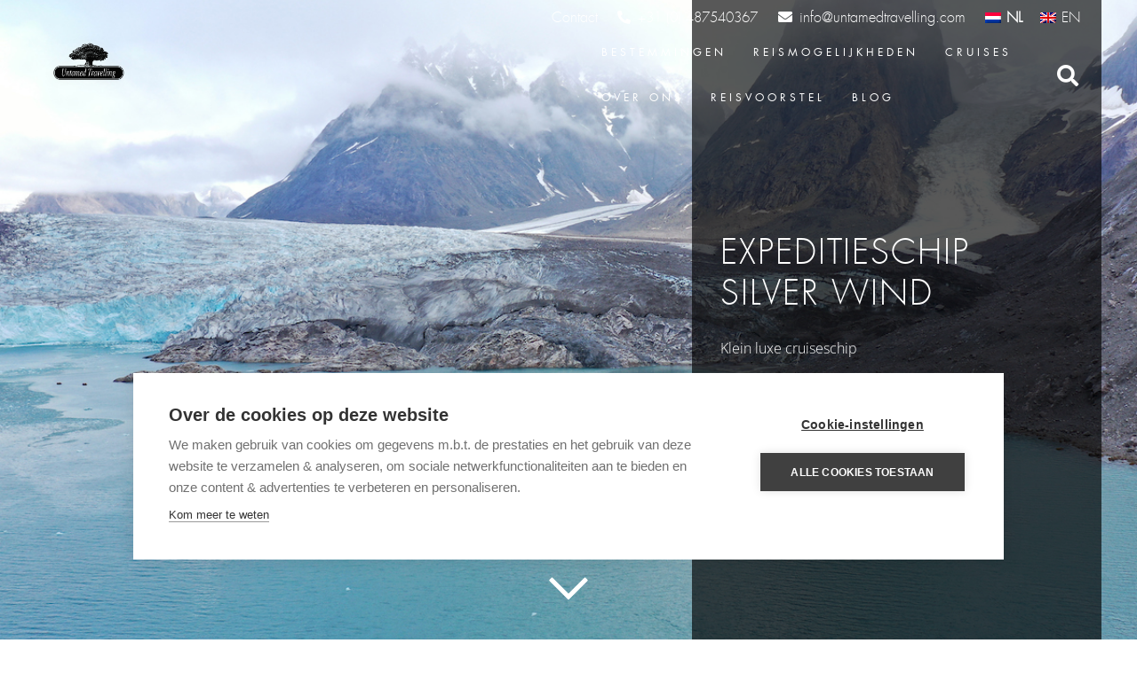

--- FILE ---
content_type: text/html; charset=UTF-8
request_url: https://www.untamedtravelling.com/bestemmingen/silversea/expeditieschip-silver-wind
body_size: 39059
content:
<!DOCTYPE HTML>
<html lang="nl-NL">
<head>
	<meta charset="UTF-8">
<script>
var gform;gform||(document.addEventListener("gform_main_scripts_loaded",function(){gform.scriptsLoaded=!0}),document.addEventListener("gform/theme/scripts_loaded",function(){gform.themeScriptsLoaded=!0}),window.addEventListener("DOMContentLoaded",function(){gform.domLoaded=!0}),gform={domLoaded:!1,scriptsLoaded:!1,themeScriptsLoaded:!1,isFormEditor:()=>"function"==typeof InitializeEditor,callIfLoaded:function(o){return!(!gform.domLoaded||!gform.scriptsLoaded||!gform.themeScriptsLoaded&&!gform.isFormEditor()||(gform.isFormEditor()&&console.warn("The use of gform.initializeOnLoaded() is deprecated in the form editor context and will be removed in Gravity Forms 3.1."),o(),0))},initializeOnLoaded:function(o){gform.callIfLoaded(o)||(document.addEventListener("gform_main_scripts_loaded",()=>{gform.scriptsLoaded=!0,gform.callIfLoaded(o)}),document.addEventListener("gform/theme/scripts_loaded",()=>{gform.themeScriptsLoaded=!0,gform.callIfLoaded(o)}),window.addEventListener("DOMContentLoaded",()=>{gform.domLoaded=!0,gform.callIfLoaded(o)}))},hooks:{action:{},filter:{}},addAction:function(o,r,e,t){gform.addHook("action",o,r,e,t)},addFilter:function(o,r,e,t){gform.addHook("filter",o,r,e,t)},doAction:function(o){gform.doHook("action",o,arguments)},applyFilters:function(o){return gform.doHook("filter",o,arguments)},removeAction:function(o,r){gform.removeHook("action",o,r)},removeFilter:function(o,r,e){gform.removeHook("filter",o,r,e)},addHook:function(o,r,e,t,n){null==gform.hooks[o][r]&&(gform.hooks[o][r]=[]);var d=gform.hooks[o][r];null==n&&(n=r+"_"+d.length),gform.hooks[o][r].push({tag:n,callable:e,priority:t=null==t?10:t})},doHook:function(r,o,e){var t;if(e=Array.prototype.slice.call(e,1),null!=gform.hooks[r][o]&&((o=gform.hooks[r][o]).sort(function(o,r){return o.priority-r.priority}),o.forEach(function(o){"function"!=typeof(t=o.callable)&&(t=window[t]),"action"==r?t.apply(null,e):e[0]=t.apply(null,e)})),"filter"==r)return e[0]},removeHook:function(o,r,t,n){var e;null!=gform.hooks[o][r]&&(e=(e=gform.hooks[o][r]).filter(function(o,r,e){return!!(null!=n&&n!=o.tag||null!=t&&t!=o.priority)}),gform.hooks[o][r]=e)}});
</script>

	<title>Expeditieschip Silver Wind &#8211; Untamed Travelling</title>
<link rel="alternate" hreflang="nl" href="https://www.untamedtravelling.com/bestemmingen/silversea/expeditieschip-silver-wind" />
<link rel="alternate" hreflang="en" href="https://www.untamedtravelling.com/en/bestemmingen/silversea/expeditieschip-silver-wind" />
<link rel="alternate" hreflang="x-default" href="https://www.untamedtravelling.com/bestemmingen/silversea/expeditieschip-silver-wind" />

<!-- Google Tag Manager for WordPress by gtm4wp.com -->
<script data-cfasync="false" data-pagespeed-no-defer>
	var gtm4wp_datalayer_name = "dataLayer";
	var dataLayer = dataLayer || [];
</script>
<!-- End Google Tag Manager for WordPress by gtm4wp.com --><meta name="dc.relation" content="https://www.untamedtravelling.com/bestemmingen/silversea/expeditieschip-silver-wind">
<meta name="dc.source" content="https://www.untamedtravelling.com">
<meta name="dc.language" content="nl_NL">
<meta name="robots" content="index, follow, max-snippet:-1, max-image-preview:large, max-video-preview:-1">
<link rel="canonical" href="https://www.untamedtravelling.com/bestemmingen/silversea/expeditieschip-silver-wind">
<meta property="og:url" content="https://www.untamedtravelling.com/bestemmingen/silversea/expeditieschip-silver-wind">
<meta property="og:site_name" content="Untamed Travelling">
<meta property="og:locale" content="nl_NL">
<meta property="og:type" content="article">
<meta property="article:author" content="https://www.facebook.com/UntamedTravelling/">
<meta property="article:publisher" content="https://www.facebook.com/UntamedTravelling/">
<meta property="og:title" content="Expeditieschip Silver Wind &#8211; Untamed Travelling">
<meta property="og:description" content="Klein luxe cruiseschip">
<meta property="og:image" content="https://www.untamedtravelling.com/wp-content/uploads/2024/04/Expeditieschip-Silver-Wind-Silversea-Cruises-1.jpg">
<meta property="og:image:secure_url" content="https://www.untamedtravelling.com/wp-content/uploads/2024/04/Expeditieschip-Silver-Wind-Silversea-Cruises-1.jpg">
<meta property="og:image:width" content="1200">
<meta property="og:image:height" content="800">
<meta property="og:image:alt" content="Expeditieschip Silver Wind - Silversea Cruises">
<meta property="fb:pages" content="279866338708397">
<meta name="twitter:card" content="summary">
<meta name="twitter:title" content="Expeditieschip Silver Wind &#8211; Untamed Travelling">
<meta name="twitter:description" content="Klein luxe cruiseschip">
<meta name="twitter:image" content="https://www.untamedtravelling.com/wp-content/uploads/2024/04/Expeditieschip-Silver-Wind-Silversea-Cruises-1-1185x790.jpg">
<script type="application/ld+json">{"@context":"https:\/\/schema.org\/","@type":"Article","datePublished":"2024-04-24T12:51:52+02:00","dateModified":"2024-05-15T14:06:20+02:00","mainEntityOfPage":{"@type":"WebPage","@id":"https:\/\/www.untamedtravelling.com\/bestemmingen\/silversea\/expeditieschip-silver-wind"},"headline":"Expeditieschip Silver Wind","author":{"@type":"Person","name":"Merijn Huijzendveld","url":"https:\/\/www.untamedtravelling.com\/author\/merijn"},"image":{"@type":"ImageObject","url":"https:\/\/www.untamedtravelling.com\/wp-content\/uploads\/2024\/04\/Expeditieschip-Silver-Wind-Silversea-Cruises-1.jpg"},"publisher":{"@type":"Organization","name":"Untamed Travelling","logo":{"@type":"ImageObject","url":"https:\/\/www.untamedtravelling.com\/wp-content\/uploads\/2020\/07\/logo-vrij-witte-letters.png","width":"1013","height":"527"},"sameAs":["https:\/\/www.facebook.com\/UntamedTravelling\/","https:\/\/www.instagram.com\/UntamedTravelling\/","https:\/\/www.youtube.com\/channel\/UCdR0uUt94EjkRYKeGT-V_8Q","https:\/\/www.linkedin.com\/company\/untamedtravelling\/"]},"description":"Klein luxe cruiseschip"}</script>
<script type="application/ld+json">{"@context":"https:\/\/schema.org","name":"Breadcrumb","@type":"BreadcrumbList","itemListElement":[{"@type":"ListItem","position":1,"item":{"@type":"WebPage","id":"https:\/\/www.untamedtravelling.com\/bestemmingen#webpage","url":"https:\/\/www.untamedtravelling.com\/bestemmingen","name":"Bestemmingen"}},{"@type":"ListItem","position":2,"item":{"@type":"WebPage","id":"https:\/\/www.untamedtravelling.com\/silversea#webpage","url":"https:\/\/www.untamedtravelling.com\/silversea","name":"Silversea"}},{"@type":"ListItem","position":3,"item":{"@type":"WebPage","id":"https:\/\/www.untamedtravelling.com\/bestemmingen\/silversea\/expeditieschip-silver-wind#webpage","url":"https:\/\/www.untamedtravelling.com\/bestemmingen\/silversea\/expeditieschip-silver-wind","name":"Expeditieschip Silver Wind"}}]}</script>
<meta name="viewport" content="width=device-width, initial-scale=1">
<meta name="SKYPE_TOOLBAR" content="SKYPE_TOOLBAR_PARSER_COMPATIBLE">
<meta name="theme-color" content="#404040">
<link rel="preload" href="https://www.untamedtravelling.com/wp-content/uploads/2022/10/futurastd-light-webfont.woff" as="font" type="font/woff" crossorigin><link rel="preload" href="https://www.untamedtravelling.com/wp-content/uploads/2022/10/futurastd-book-webfont.woff" as="font" type="font/woff" crossorigin><style id='wp-img-auto-sizes-contain-inline-css'>
img:is([sizes=auto i],[sizes^="auto," i]){contain-intrinsic-size:3000px 1500px}
/*# sourceURL=wp-img-auto-sizes-contain-inline-css */
</style>
<style id='classic-theme-styles-inline-css'>
/*! This file is auto-generated */
.wp-block-button__link{color:#fff;background-color:#32373c;border-radius:9999px;box-shadow:none;text-decoration:none;padding:calc(.667em + 2px) calc(1.333em + 2px);font-size:1.125em}.wp-block-file__button{background:#32373c;color:#fff;text-decoration:none}
/*# sourceURL=/wp-includes/css/classic-themes.min.css */
</style>
<link rel='stylesheet' id='square-core-css' href='https://www.untamedtravelling.com/wp-content/mu-plugins/square-core/public/css/square-core-public.css?ver=1.0.0' media='all' />
<link rel='stylesheet' id='cf7_validation-css-css' href='https://www.untamedtravelling.com/wp-content/themes/squareconcepts/assets/css/cf7_validation.css?ver=6.9' media='all' />
<link rel='stylesheet' id='countries_slider-css-css' href='https://www.untamedtravelling.com/wp-content/themes/squareconcepts/assets/css/countries_slider.css?ver=6.9' media='all' />
<link rel='stylesheet' id='default-classes-css-css' href='https://www.untamedtravelling.com/wp-content/themes/squareconcepts/assets/css/default-classes.css?ver=6.9' media='all' />
<link rel='stylesheet' id='footer-css-css' href='https://www.untamedtravelling.com/wp-content/themes/squareconcepts/assets/css/footer.css?ver=6.9' media='all' />
<link rel='stylesheet' id='grid_layouts-css-css' href='https://www.untamedtravelling.com/wp-content/themes/squareconcepts/assets/css/grid_layouts.css?ver=6.9' media='all' />
<link rel='stylesheet' id='header-css-css' href='https://www.untamedtravelling.com/wp-content/themes/squareconcepts/assets/css/header.css?ver=6.9' media='all' />
<link rel='stylesheet' id='hero_overlay-css-css' href='https://www.untamedtravelling.com/wp-content/themes/squareconcepts/assets/css/hero_overlay.css?ver=6.9' media='all' />
<link rel='stylesheet' id='info_block-css-css' href='https://www.untamedtravelling.com/wp-content/themes/squareconcepts/assets/css/info_block.css?ver=6.9' media='all' />
<link rel='stylesheet' id='info_image_block-css-css' href='https://www.untamedtravelling.com/wp-content/themes/squareconcepts/assets/css/info_image_block.css?ver=6.9' media='all' />
<link rel='stylesheet' id='inspiration_trips_slider-css-css' href='https://www.untamedtravelling.com/wp-content/themes/squareconcepts/assets/css/inspiration_trips_slider.css?ver=6.9' media='all' />
<link rel='stylesheet' id='owl-carousel-min-css-css' href='https://www.untamedtravelling.com/wp-content/themes/squareconcepts/assets/css/owl.carousel.min.css?ver=6.9' media='all' />
<link rel='stylesheet' id='sc-buttons-css-css' href='https://www.untamedtravelling.com/wp-content/themes/squareconcepts/assets/css/sc-buttons.css?ver=6.9' media='all' />
<link rel='stylesheet' id='sc-common-css-css' href='https://www.untamedtravelling.com/wp-content/themes/squareconcepts/assets/css/sc-common.css?ver=6.9' media='all' />
<link rel='stylesheet' id='sc-forms-css-css' href='https://www.untamedtravelling.com/wp-content/themes/squareconcepts/assets/css/sc-forms.css?ver=6.9' media='all' />
<link rel='stylesheet' id='sc-responsive-css-css' href='https://www.untamedtravelling.com/wp-content/themes/squareconcepts/assets/css/sc-responsive.css?ver=6.9' media='all' />
<link rel='stylesheet' id='single-posttypes-css-css' href='https://www.untamedtravelling.com/wp-content/themes/squareconcepts/assets/css/single-posttypes.css?ver=6.9' media='all' />
<link rel='stylesheet' id='slides-css-css' href='https://www.untamedtravelling.com/wp-content/themes/squareconcepts/assets/css/slides.css?ver=6.9' media='all' />
<link rel='stylesheet' id='spotlight-css-css' href='https://www.untamedtravelling.com/wp-content/themes/squareconcepts/assets/css/spotlight.css?ver=6.9' media='all' />
<link rel='stylesheet' id='template_parts-css-css' href='https://www.untamedtravelling.com/wp-content/themes/squareconcepts/assets/css/template_parts.css?ver=6.9' media='all' />
<link rel='stylesheet' id='top_row-css-css' href='https://www.untamedtravelling.com/wp-content/themes/squareconcepts/assets/css/top_row.css?ver=6.9' media='all' />
<link rel='stylesheet' id='ubermenu-css-css' href='https://www.untamedtravelling.com/wp-content/themes/squareconcepts/assets/css/ubermenu.css?ver=6.9' media='all' />
<link rel='stylesheet' id='us-theme-css' href='https://www.untamedtravelling.com/wp-content/uploads/us-assets/www.untamedtravelling.com.css?ver=8176b403' media='all' />
<link rel='stylesheet' id='theme-style-css' href='https://www.untamedtravelling.com/wp-content/themes/squareconcepts/style.css?ver=8.11.2' media='all' />
<link rel='stylesheet' id='ubermenu-css' href='https://www.untamedtravelling.com/wp-content/plugins/ubermenu/pro/assets/css/ubermenu.min.css?ver=3.7.0.1' media='all' />
<link rel='stylesheet' id='ubermenu-black-white-2-css' href='https://www.untamedtravelling.com/wp-content/plugins/ubermenu/assets/css/skins/blackwhite2.css?ver=6.9' media='all' />
<link rel='stylesheet' id='ubermenu-font-awesome-all-css' href='https://www.untamedtravelling.com/wp-content/plugins/ubermenu/assets/fontawesome/css/all.min.css?ver=6.9' media='all' />
<script src="https://www.untamedtravelling.com/wp-includes/js/jquery/jquery.min.js?ver=3.7.1" id="jquery-core-js"></script>
<script src="https://www.untamedtravelling.com/wp-content/mu-plugins/square-core/public/js/square-core-public.js?ver=1.0.0" id="square-core-js"></script>
<meta name="generator" content="WPML ver:4.8.5 stt:37,1;" />
<style id="ubermenu-custom-generated-css">
/** Font Awesome 4 Compatibility **/
.fa{font-style:normal;font-variant:normal;font-weight:normal;font-family:FontAwesome;}

/** UberMenu Custom Menu Styles (Customizer) **/
/* main */
 .ubermenu-main .ubermenu-row { max-width:450px; margin-left:auto; margin-right:auto; }
 .ubermenu.ubermenu-main { background:none; border:none; box-shadow:none; }
 .ubermenu.ubermenu-main .ubermenu-item-level-0 > .ubermenu-target { border:none; box-shadow:none; }
 .ubermenu.ubermenu-main.ubermenu-horizontal .ubermenu-submenu-drop.ubermenu-submenu-align-left_edge_bar, .ubermenu.ubermenu-main.ubermenu-horizontal .ubermenu-submenu-drop.ubermenu-submenu-align-full_width { left:0; }
 .ubermenu.ubermenu-main.ubermenu-horizontal .ubermenu-item-level-0.ubermenu-active > .ubermenu-submenu-drop, .ubermenu.ubermenu-main.ubermenu-horizontal:not(.ubermenu-transition-shift) .ubermenu-item-level-0 > .ubermenu-submenu-drop { margin-top:0; }
 .ubermenu-main .ubermenu-item-level-0 > .ubermenu-target { font-size:12px; text-transform:uppercase; color:#ffffff; border:none; -webkit-box-shadow:inset 1px 0 0 0 rgba(255,255,255,0); -moz-box-shadow:inset 1px 0 0 0 rgba(255,255,255,0); -o-box-shadow:inset 1px 0 0 0 rgba(255,255,255,0); box-shadow:inset 1px 0 0 0 rgba(255,255,255,0); padding-left:15px; padding-right:15px; }
 .ubermenu-main .ubermenu-nav .ubermenu-item.ubermenu-item-level-0 > .ubermenu-target { font-weight:100; }
 .ubermenu.ubermenu-main .ubermenu-item-level-0:hover > .ubermenu-target, .ubermenu-main .ubermenu-item-level-0.ubermenu-active > .ubermenu-target { background:#555555; }
 .ubermenu-main .ubermenu-item-level-0.ubermenu-active > .ubermenu-target,.ubermenu-main .ubermenu-item-level-0:hover > .ubermenu-target { -webkit-box-shadow:inset 1px 0 0 0 rgba(255,255,255,0); -moz-box-shadow:inset 1px 0 0 0 rgba(255,255,255,0); -o-box-shadow:inset 1px 0 0 0 rgba(255,255,255,0); box-shadow:inset 1px 0 0 0 rgba(255,255,255,0); }
 .ubermenu-main .ubermenu-item-level-0 > .ubermenu-target, .ubermenu-main .ubermenu-item-level-0 > .ubermenu-custom-content.ubermenu-custom-content-padded { padding-top:18px; padding-bottom:18px; }
 .ubermenu-main.ubermenu-sub-indicators .ubermenu-item-level-0.ubermenu-has-submenu-drop > .ubermenu-target:not(.ubermenu-noindicator) { padding-right:30px; }
 .ubermenu-main.ubermenu-sub-indicators .ubermenu-item-level-0.ubermenu-has-submenu-drop > .ubermenu-target.ubermenu-noindicator { padding-right:15px; }
 .ubermenu-main .ubermenu-submenu.ubermenu-submenu-drop { background-color:#555555; border:1px solid #555555; color:#ffffff; }
 .ubermenu-main .ubermenu-submenu .ubermenu-highlight { color:#ffffff; }
 .ubermenu-main .ubermenu-submenu .ubermenu-item-header > .ubermenu-target, .ubermenu-main .ubermenu-tab > .ubermenu-target { text-transform:uppercase; }
 .ubermenu-main .ubermenu-submenu .ubermenu-item-header > .ubermenu-target { color:#ffffff; background-color:#555555; }
 .ubermenu-main .ubermenu-submenu .ubermenu-item-header > .ubermenu-target:hover { color:#ffffff; background-color:#888888; }
 .ubermenu-main .ubermenu-submenu .ubermenu-item-header.ubermenu-current-menu-item > .ubermenu-target { color:#ffffff; background-color:#555555; }
 .ubermenu-main .ubermenu-nav .ubermenu-submenu .ubermenu-item-header > .ubermenu-target { font-weight:bold; }
 .ubermenu-main .ubermenu-submenu .ubermenu-item-header.ubermenu-has-submenu-stack > .ubermenu-target { border:none; }
 .ubermenu-main .ubermenu-submenu-type-stack { padding-top:0; }
 .ubermenu-main .ubermenu-item-normal > .ubermenu-target { color:#ffffff; font-size:12px; text-transform:uppercase; }
 .ubermenu.ubermenu-main .ubermenu-item-normal > .ubermenu-target:hover, .ubermenu.ubermenu-main .ubermenu-item-normal.ubermenu-active > .ubermenu-target { color:#ffffff; background-color:#888888; }
 .ubermenu-main .ubermenu-item-normal.ubermenu-current-menu-item > .ubermenu-target { color:#ffffff; }
 .ubermenu-main .ubermenu-submenu-type-flyout > .ubermenu-item-normal > .ubermenu-target { border-bottom:1px solid #888888; }
 .ubermenu.ubermenu-main .ubermenu-tabs .ubermenu-tabs-group { background-color:#555555; }
 .ubermenu.ubermenu-main .ubermenu-tabs .ubermenu-tabs-group > .ubermenu-tab > .ubermenu-target { font-weight:normal; }
 .ubermenu.ubermenu-main .ubermenu-tab > .ubermenu-target { color:#ffffff; }
 .ubermenu.ubermenu-main .ubermenu-tab.ubermenu-active > .ubermenu-target { background-color:#888888; }
 .ubermenu-main .ubermenu-submenu .ubermenu-tab.ubermenu-current-menu-item > .ubermenu-target, .ubermenu-main .ubermenu-submenu .ubermenu-tab.ubermenu-current-menu-parent > .ubermenu-target, .ubermenu-main .ubermenu-submenu .ubermenu-tab.ubermenu-current-menu-ancestor > .ubermenu-target { background-color:#555555; }
 .ubermenu.ubermenu-main .ubermenu-tab-content-panel { background-color:#555555; }
 .ubermenu.ubermenu-main .ubermenu-tabs-group { border-color:#888888; }
 .ubermenu-main .ubermenu-target > .ubermenu-target-description, .ubermenu-main .ubermenu-submenu .ubermenu-target > .ubermenu-target-description { color:#ffffff; }
 .ubermenu-main .ubermenu-target > .ubermenu-target-description { text-transform:uppercase; }
 .ubermenu-main .ubermenu-submenu .ubermenu-divider > hr { border-top-color:#888888; }
 .ubermenu-responsive-toggle-main, .ubermenu-main, .ubermenu-main .ubermenu-target, .ubermenu-main .ubermenu-nav .ubermenu-item-level-0 .ubermenu-target { font-family:FuturaStdBookRegular; }
 .ubermenu-main, .ubermenu-main .ubermenu-target, .ubermenu-main .ubermenu-nav .ubermenu-item-level-0 .ubermenu-target { font:letter-spacing: 2.3px bold;; }
/* white_bg */
 .ubermenu-white_bg .ubermenu-item.ubermenu-active > .ubermenu-submenu-drop.ubermenu-submenu-type-mega { overflow:visible; }
 .ubermenu.ubermenu-white_bg { background:none; border:none; box-shadow:none; }
 .ubermenu.ubermenu-white_bg .ubermenu-item-level-0 > .ubermenu-target { border:none; box-shadow:none; }
 .ubermenu.ubermenu-white_bg.ubermenu-horizontal .ubermenu-submenu-drop.ubermenu-submenu-align-left_edge_bar, .ubermenu.ubermenu-white_bg.ubermenu-horizontal .ubermenu-submenu-drop.ubermenu-submenu-align-full_width { left:0; }
 .ubermenu.ubermenu-white_bg.ubermenu-horizontal .ubermenu-item-level-0.ubermenu-active > .ubermenu-submenu-drop, .ubermenu.ubermenu-white_bg.ubermenu-horizontal:not(.ubermenu-transition-shift) .ubermenu-item-level-0 > .ubermenu-submenu-drop { margin-top:0; }
 .ubermenu-white_bg .ubermenu-item-level-0 > .ubermenu-target { font-size:12px; text-transform:uppercase; color:#404040; }
 .ubermenu-white_bg .ubermenu-nav .ubermenu-item.ubermenu-item-level-0 > .ubermenu-target { font-weight:normal; }
 .ubermenu.ubermenu-white_bg .ubermenu-item-level-0:hover > .ubermenu-target, .ubermenu-white_bg .ubermenu-item-level-0.ubermenu-active > .ubermenu-target { color:#ffffff; background:#404040; }
 .ubermenu-white_bg .ubermenu-item-level-0.ubermenu-current-menu-item > .ubermenu-target, .ubermenu-white_bg .ubermenu-item-level-0.ubermenu-current-menu-parent > .ubermenu-target, .ubermenu-white_bg .ubermenu-item-level-0.ubermenu-current-menu-ancestor > .ubermenu-target { color:#404040; }
 .ubermenu-white_bg .ubermenu-item.ubermenu-item-level-0 > .ubermenu-highlight { color:#404040; }
 .ubermenu-white_bg .ubermenu-submenu.ubermenu-submenu-drop { background-color:#555555; border:1px solid #555555; color:#ffffff; }
 .ubermenu-white_bg .ubermenu-submenu .ubermenu-highlight { color:#ffffff; }
 .ubermenu-white_bg .ubermenu-submenu .ubermenu-item-header > .ubermenu-target, .ubermenu-white_bg .ubermenu-tab > .ubermenu-target { font-size:15px; text-transform:uppercase; }
 .ubermenu-white_bg .ubermenu-submenu .ubermenu-item-header > .ubermenu-target { color:#ffffff; }
 .ubermenu-white_bg .ubermenu-submenu .ubermenu-item-header > .ubermenu-target:hover { color:#ffffff; background-color:#888888; }
 .ubermenu-white_bg .ubermenu-nav .ubermenu-submenu .ubermenu-item-header > .ubermenu-target { font-weight:normal; }
 .ubermenu-white_bg .ubermenu-item-normal > .ubermenu-target { color:#ffffff; font-size:12px; font-weight:normal; text-transform:uppercase; }
 .ubermenu.ubermenu-white_bg .ubermenu-item-normal > .ubermenu-target:hover, .ubermenu.ubermenu-white_bg .ubermenu-item-normal.ubermenu-active > .ubermenu-target { color:#ffffff; background-color:#888888; }
 .ubermenu-white_bg .ubermenu-item-normal.ubermenu-current-menu-item > .ubermenu-target { color:#ffffff; }
 .ubermenu-white_bg .ubermenu-submenu-type-flyout > .ubermenu-item-normal > .ubermenu-target { border-bottom:1px solid #888888; }


/** UberMenu Custom Menu Item Styles (Menu Item Settings) **/
/* 30896 */  .ubermenu .ubermenu-submenu.ubermenu-submenu-id-30896 { width:300px; min-width:300px; }
             body:not(.rtl) .ubermenu .ubermenu-submenu-id-30896 > .ubermenu-column + .ubermenu-column:not(.ubermenu-clear-row) { border-left:1px solid #f7f7f7; }
             .rtl .ubermenu .ubermenu-submenu-id-30896 > .ubermenu-column + .ubermenu-column:not(.ubermenu-clear-row) { border-right:1px solid #f7f7f7; }
/* 30902 */  .ubermenu .ubermenu-submenu.ubermenu-submenu-id-30902 { width:550px; min-width:550px; }
             body:not(.rtl) .ubermenu .ubermenu-submenu-id-30902 > .ubermenu-column + .ubermenu-column:not(.ubermenu-clear-row) { border-left:1px solid #f7f7f7; }
             .rtl .ubermenu .ubermenu-submenu-id-30902 > .ubermenu-column + .ubermenu-column:not(.ubermenu-clear-row) { border-right:1px solid #f7f7f7; }
             body:not(.rtl) .ubermenu .ubermenu-submenu-id-30902 > .ubermenu-column + .ubermenu-column-1-2:nth-child(2n+1) { border-left:none; }
             .rtl .ubermenu .ubermenu-submenu-id-30902 > .ubermenu-column + .ubermenu-column-1-2:nth-child(2n+1) { border-right:none; }
/* 30908 */  .ubermenu .ubermenu-submenu.ubermenu-submenu-id-30908 { width:550px; min-width:550px; }
/* 30911 */  .ubermenu .ubermenu-submenu.ubermenu-submenu-id-30911 { width:550px; min-width:550px; }
/* 30913 */  .ubermenu .ubermenu-submenu.ubermenu-submenu-id-30913 { width:550px; min-width:550px; }
             body:not(.rtl) .ubermenu .ubermenu-submenu-id-30913 > .ubermenu-column + .ubermenu-column:not(.ubermenu-clear-row) { border-left:1px solid #f7f7f7; }
             .rtl .ubermenu .ubermenu-submenu-id-30913 > .ubermenu-column + .ubermenu-column:not(.ubermenu-clear-row) { border-right:1px solid #f7f7f7; }
             body:not(.rtl) .ubermenu .ubermenu-submenu-id-30913 > .ubermenu-column + .ubermenu-column-1-2:nth-child(2n+1) { border-left:none; }
             .rtl .ubermenu .ubermenu-submenu-id-30913 > .ubermenu-column + .ubermenu-column-1-2:nth-child(2n+1) { border-right:none; }
/* 30915 */  .ubermenu .ubermenu-submenu.ubermenu-submenu-id-30915 { width:550px; min-width:550px; }
             body:not(.rtl) .ubermenu .ubermenu-submenu-id-30915 > .ubermenu-column + .ubermenu-column:not(.ubermenu-clear-row) { border-left:1px solid #f7f7f7; }
             .rtl .ubermenu .ubermenu-submenu-id-30915 > .ubermenu-column + .ubermenu-column:not(.ubermenu-clear-row) { border-right:1px solid #f7f7f7; }
             body:not(.rtl) .ubermenu .ubermenu-submenu-id-30915 > .ubermenu-column + .ubermenu-column-1-2:nth-child(2n+1) { border-left:none; }
             .rtl .ubermenu .ubermenu-submenu-id-30915 > .ubermenu-column + .ubermenu-column-1-2:nth-child(2n+1) { border-right:none; }
/* 32399 */  .ubermenu .ubermenu-row-id-32399 > .ubermenu-column + .ubermenu-column:not(.ubermenu-clear-row) { border-left:1px solid #888888; }
             .rtl .ubermenu .ubermenu-submenu-id-32399 > .ubermenu-column + .ubermenu-column:not(.ubermenu-clear-row) { border-right:1px solid #888888; }
             body:not(.rtl) .ubermenu .ubermenu-submenu-id-32399 > .ubermenu-column + .ubermenu-column-1-2:nth-child(2n+1) { border-left:none; }
             .rtl .ubermenu .ubermenu-submenu-id-32399 > .ubermenu-column + .ubermenu-column-1-2:nth-child(2n+1) { border-right:none; }
/* 32470 */  .ubermenu .ubermenu-submenu.ubermenu-submenu-id-32470 { width:600px; min-width:600px; }
/* 34319 */  .ubermenu .ubermenu-submenu.ubermenu-submenu-id-34319 { width:400px; min-width:600px; }
/* 32400 */  .ubermenu .ubermenu-submenu.ubermenu-submenu-id-32400 { width:500px; min-width:500px; }
/* 32426 */  .ubermenu .ubermenu-submenu.ubermenu-submenu-id-32426 { width:500px; min-width:500px; }
/* 32441 */  .ubermenu .ubermenu-submenu.ubermenu-submenu-id-32441 { width:600px; min-width:600px; }
/* 32425 */  .ubermenu .ubermenu-submenu.ubermenu-submenu-id-32425 { width:550px; min-width:550px; }
/* 61082 */  .ubermenu .ubermenu-submenu.ubermenu-submenu-id-61082 { width:600px; min-width:600px; }
/* 30898 */  .ubermenu .ubermenu-submenu.ubermenu-submenu-id-30898 { width:550px; min-width:550px; }
             body:not(.rtl) .ubermenu .ubermenu-submenu-id-30898 > .ubermenu-column + .ubermenu-column:not(.ubermenu-clear-row) { border-left:1px solid #f7f7f7; }
             .rtl .ubermenu .ubermenu-submenu-id-30898 > .ubermenu-column + .ubermenu-column:not(.ubermenu-clear-row) { border-right:1px solid #f7f7f7; }
             body:not(.rtl) .ubermenu .ubermenu-submenu-id-30898 > .ubermenu-column + .ubermenu-column-1-2:nth-child(2n+1) { border-left:none; }
             .rtl .ubermenu .ubermenu-submenu-id-30898 > .ubermenu-column + .ubermenu-column-1-2:nth-child(2n+1) { border-right:none; }
             .ubermenu .ubermenu-active > .ubermenu-submenu.ubermenu-submenu-id-30898, .ubermenu .ubermenu-in-transition > .ubermenu-submenu.ubermenu-submenu-id-30898 { padding:0 0 0 0; }
/* 32621 */  .ubermenu .ubermenu-submenu.ubermenu-submenu-id-32621 { width:600px; min-width:600px; }
/* 32683 */  .ubermenu .ubermenu-submenu.ubermenu-submenu-id-32683 { width:500px; min-width:500px; }
/* 32712 */  .ubermenu .ubermenu-submenu.ubermenu-submenu-id-32712 { width:500px; min-width:500px; }
/* 32727 */  .ubermenu .ubermenu-submenu.ubermenu-submenu-id-32727 { width:600px; min-width:600px; }
/* 32645 */  .ubermenu .ubermenu-submenu.ubermenu-submenu-id-32645 { width:600px; min-width:600px; }
/* 239539 */ .ubermenu .ubermenu-submenu.ubermenu-submenu-id-239539 { width:500px; min-width:500px; }
/* 239575 */ .ubermenu .ubermenu-submenu.ubermenu-submenu-id-239575 { width:500px; min-width:500px; }
/* 221648 */ .ubermenu .ubermenu-submenu.ubermenu-submenu-id-221648 { width:600px; min-width:600px; }
/* 32443 */  .ubermenu .ubermenu-submenu.ubermenu-submenu-id-32443 { width:250px; min-width:250px; }
/* 32444 */  .ubermenu .ubermenu-submenu.ubermenu-submenu-id-32444 { width:250px; min-width:250px; }
/* 32759 */  .ubermenu .ubermenu-submenu.ubermenu-submenu-id-32759 { width:250px; min-width:250px; }
/* 32752 */  .ubermenu .ubermenu-submenu.ubermenu-submenu-id-32752 { width:250px; min-width:250px; }
/* 259737 */ .ubermenu .ubermenu-submenu.ubermenu-submenu-id-259737 { width:300px; min-width:300px; }


/** UberMenu Custom Tweaks (General Settings) **/
/* main menu dark bg */
.ubermenu-skin-black-white-2 .ubermenu-item-level-0.ubermenu-current-menu-item>.ubermenu-target, .ubermenu-skin-black-white-2 .ubermenu-item-level-0.ubermenu-current-menu-parent>.ubermenu-target, .ubermenu-skin-black-white-2 .ubermenu-item-level-0.ubermenu-current-menu-ancestor>.ubermenu-target {
    color: #fff;
    background: transparent;
}
.ubermenu.ubermenu-skin-black-white-2 {
    background: none;
    border: none;
    box-shadow: none;
    letter-spacing: 4px;
    font-size: 12px;
}


/* main menu white bg */
 .ubermenu-white_bg .ubermenu-item-level-0.ubermenu-current-menu-ancestor > .ubermenu-target {
    color: #404040;
    background: transparent;
}

.ubermenu.ubermenu-white_bg {
    background: none;
    border: none;
    box-shadow: none;
    letter-spacing: 4px;
    font-size: 12px;
}

.menu-item-32465{
    border-bottom: 1px dashed #fff;
    border-left: 1px dashed #fff;
    width: 184px;
    line-height: 18px;
    display: inline-block;
}
/* Status: Loaded from Transient */

</style>
<!-- Google Tag Manager for WordPress by gtm4wp.com -->
<!-- GTM Container placement set to automatic -->
<script data-cfasync="false" data-pagespeed-no-defer>
	var dataLayer_content = {"pageTitle":"Expeditieschip Silver Wind |","pagePostType":"highlights","pagePostType2":"single-highlights","pagePostTerms":{"country":["Silversea"],"highlight_category":["Expeditieschip"],"meta":{"us_og_image":"","us_header_id":"__defaults__","us_header_sticky_override":null,"us_header_sticky":"","us_header_transparent_override":null,"us_header_transparent":"","us_header_shadow":null,"us_header_sticky_pos":"","us_content_id":"__defaults__","us_footer_id":"__defaults__","us_tile_additional_image":"","us_tile_link":"{\"url\":\"\",\"target\":\"\"}","us_tile_icon":"","us_tile_size":"1x1","us_tile_bg_color":"","us_tile_text_color":"","aanbieding":"","datum_actief":"","datum_inactief":"","highlight_accomodation":"","highlight_reizen":"a:1:{i:0;s:6:\"322542\";}","orgidnr":"","orgattractiontype":1,"highlight_agent":"","highlight_aanvullende_informatie_agent":"","orgcreated":"","orgupdate":"","orgcontinentid":"","orgcountryid":"","orgbannerid":"","orgposition":"","orgseotitle":"","orgseodesc":"","orgslug":"","orgshowonaccomodations":0,"orgrecommended":0,"orgactive":0,"orgrecommendedenddate":"","orgoffertext":"","orgrecommendedstarred":"","countryname":"","bannerimage":"","highlights_images":"a:6:{i:0;s:6:\"322676\";i:1;s:6:\"322682\";i:2;s:6:\"322680\";i:3;s:6:\"322678\";i:4;s:6:\"322684\";i:5;s:6:\"322686\";}"}},"postID":322663};
	dataLayer.push( dataLayer_content );
</script>
<script data-cfasync="false" data-pagespeed-no-defer>
(function(w,d,s,l,i){w[l]=w[l]||[];w[l].push({'gtm.start':
new Date().getTime(),event:'gtm.js'});var f=d.getElementsByTagName(s)[0],
j=d.createElement(s),dl=l!='dataLayer'?'&l='+l:'';j.async=true;j.src=
'//www.googletagmanager.com/gtm.js?id='+i+dl;f.parentNode.insertBefore(j,f);
})(window,document,'script','dataLayer','GTM-NBX2DWX9');
</script>
<!-- End Google Tag Manager for WordPress by gtm4wp.com -->		<script>
			if ( ! /Android|webOS|iPhone|iPad|iPod|BlackBerry|IEMobile|Opera Mini/i.test( navigator.userAgent ) ) {
				var root = document.getElementsByTagName( 'html' )[ 0 ]
				root.className += " no-touch";
			}
		</script>
		<link rel="preconnect" href="//code.tidio.co"><meta name="generator" content="Powered by WPBakery Page Builder - drag and drop page builder for WordPress."/>
<style>.breadcrumb {list-style:none;margin:0;padding-inline-start:0;}.breadcrumb li {margin:0;display:inline-block;position:relative;}.breadcrumb li::after{content:' > ';margin-left:5px;margin-right:5px;}.breadcrumb li:last-child::after{display:none}</style><noscript><style> .wpb_animate_when_almost_visible { opacity: 1; }</style></noscript><noscript><style>.perfmatters-lazy[data-src]{display:none !important;}</style></noscript><style>.perfmatters-lazy:not(picture),.perfmatters-lazy>img{opacity:0}.perfmatters-lazy.loaded,.perfmatters-lazy>img.loaded,.perfmatters-lazy[data-was-processed=true]{opacity:1;transition:opacity 500ms}body .perfmatters-lazy-css-bg:not([data-was-processed="true"]){background-image:none!important;will-change:transform;transition:opacity 0.025s ease-in,transform 0.025s ease-in!important;</style>		<style id="us-icon-fonts">@font-face{font-display:block;font-style:normal;font-family:"fontawesome";font-weight:900;src:url("https://www.untamedtravelling.com/wp-content/themes/Impreza/fonts/fa-solid-900.woff2?ver=8.11.2") format("woff2"),url("https://www.untamedtravelling.com/wp-content/themes/Impreza/fonts/fa-solid-900.woff?ver=8.11.2") format("woff")}.fas{font-family:"fontawesome";font-weight:900}@font-face{font-display:block;font-style:normal;font-family:"fontawesome";font-weight:400;src:url("https://www.untamedtravelling.com/wp-content/themes/Impreza/fonts/fa-regular-400.woff2?ver=8.11.2") format("woff2"),url("https://www.untamedtravelling.com/wp-content/themes/Impreza/fonts/fa-regular-400.woff?ver=8.11.2") format("woff")}.far{font-family:"fontawesome";font-weight:400}@font-face{font-display:block;font-style:normal;font-family:"fontawesome";font-weight:300;src:url("https://www.untamedtravelling.com/wp-content/themes/Impreza/fonts/fa-light-300.woff2?ver=8.11.2") format("woff2"),url("https://www.untamedtravelling.com/wp-content/themes/Impreza/fonts/fa-light-300.woff?ver=8.11.2") format("woff")}.fal{font-family:"fontawesome";font-weight:300}@font-face{font-display:block;font-style:normal;font-family:"Font Awesome 5 Brands";font-weight:400;src:url("https://www.untamedtravelling.com/wp-content/themes/Impreza/fonts/fa-brands-400.woff2?ver=8.11.2") format("woff2"),url("https://www.untamedtravelling.com/wp-content/themes/Impreza/fonts/fa-brands-400.woff?ver=8.11.2") format("woff")}.fab{font-family:"Font Awesome 5 Brands";font-weight:400}</style>
				<style id="us-header-css"> .l-subheader.at_top,.l-subheader.at_top .w-dropdown-list,.l-subheader.at_top .type_mobile .w-nav-list.level_1{background:#1a1a1a;color:#ffffff}.no-touch .l-subheader.at_top a:hover,.no-touch .l-header.bg_transparent .l-subheader.at_top .w-dropdown.opened a:hover{color:#e8e8e8}.l-header.bg_transparent:not(.sticky) .l-subheader.at_top{background:rgba(0,0,0,0.00);color:var(--color-header-top-transparent-text)}.no-touch .l-header.bg_transparent:not(.sticky) .at_top .w-cart-link:hover,.no-touch .l-header.bg_transparent:not(.sticky) .at_top .w-text a:hover,.no-touch .l-header.bg_transparent:not(.sticky) .at_top .w-html a:hover,.no-touch .l-header.bg_transparent:not(.sticky) .at_top .w-nav>a:hover,.no-touch .l-header.bg_transparent:not(.sticky) .at_top .w-menu a:hover,.no-touch .l-header.bg_transparent:not(.sticky) .at_top .w-search>a:hover,.no-touch .l-header.bg_transparent:not(.sticky) .at_top .w-dropdown a:hover,.no-touch .l-header.bg_transparent:not(.sticky) .at_top .type_desktop .menu-item.level_1:hover>a{color:var(--color-header-top-transparent-text-hover)}.l-subheader.at_middle,.l-subheader.at_middle .w-dropdown-list,.l-subheader.at_middle .type_mobile .w-nav-list.level_1{background:rgba(26,26,26,0.75);color:#404040}.no-touch .l-subheader.at_middle a:hover,.no-touch .l-header.bg_transparent .l-subheader.at_middle .w-dropdown.opened a:hover{color:#404040}.l-header.bg_transparent:not(.sticky) .l-subheader.at_middle{background:var(--color-header-transparent-bg);color:var(--color-header-transparent-text)}.no-touch .l-header.bg_transparent:not(.sticky) .at_middle .w-cart-link:hover,.no-touch .l-header.bg_transparent:not(.sticky) .at_middle .w-text a:hover,.no-touch .l-header.bg_transparent:not(.sticky) .at_middle .w-html a:hover,.no-touch .l-header.bg_transparent:not(.sticky) .at_middle .w-nav>a:hover,.no-touch .l-header.bg_transparent:not(.sticky) .at_middle .w-menu a:hover,.no-touch .l-header.bg_transparent:not(.sticky) .at_middle .w-search>a:hover,.no-touch .l-header.bg_transparent:not(.sticky) .at_middle .w-dropdown a:hover,.no-touch .l-header.bg_transparent:not(.sticky) .at_middle .type_desktop .menu-item.level_1:hover>a{color:var(--color-header-transparent-text-hover)}.header_ver .l-header{background:rgba(26,26,26,0.75);color:#404040}@media (min-width:1281px){.hidden_for_default{display:none!important}.l-subheader.at_bottom{display:none}.l-header{position:relative;z-index:111;width:100%}.l-subheader{margin:0 auto}.l-subheader.width_full{padding-left:1.5rem;padding-right:1.5rem}.l-subheader-h{display:flex;align-items:center;position:relative;margin:0 auto;height:inherit}.w-header-show{display:none}.l-header.pos_fixed{position:fixed;left:0}.l-header.pos_fixed:not(.notransition) .l-subheader{transition-property:transform,background,box-shadow,line-height,height;transition-duration:.3s;transition-timing-function:cubic-bezier(.78,.13,.15,.86)}.headerinpos_bottom.sticky_first_section .l-header.pos_fixed{position:fixed!important}.header_hor .l-header.sticky_auto_hide{transition:transform .3s cubic-bezier(.78,.13,.15,.86) .1s}.header_hor .l-header.sticky_auto_hide.down{transform:translateY(-110%)}.l-header.bg_transparent:not(.sticky) .l-subheader{box-shadow:none!important;background:none}.l-header.bg_transparent~.l-main .l-section.width_full.height_auto:first-of-type>.l-section-h{padding-top:0!important;padding-bottom:0!important}.l-header.pos_static.bg_transparent{position:absolute;left:0}.l-subheader.width_full .l-subheader-h{max-width:none!important}.l-header.shadow_thin .l-subheader.at_middle,.l-header.shadow_thin .l-subheader.at_bottom{box-shadow:0 1px 0 rgba(0,0,0,0.08)}.l-header.shadow_wide .l-subheader.at_middle,.l-header.shadow_wide .l-subheader.at_bottom{box-shadow:0 3px 5px -1px rgba(0,0,0,0.1),0 2px 1px -1px rgba(0,0,0,0.05)}.header_hor .l-subheader-cell>.w-cart{margin-left:0;margin-right:0}:root{--header-height:140px;--header-sticky-height:140px}.l-header:before{content:'140'}.l-header.sticky:before{content:'140'}.l-subheader.at_top{line-height:40px;height:40px}.l-header.sticky .l-subheader.at_top{line-height:40px;height:40px}.l-subheader.at_middle{line-height:100px;height:100px}.l-header.sticky .l-subheader.at_middle{line-height:100px;height:100px}.l-subheader.at_bottom{line-height:50px;height:50px}.l-header.sticky .l-subheader.at_bottom{line-height:50px;height:50px}.headerinpos_above .l-header.pos_fixed{overflow:hidden;transition:transform 0.3s;transform:translate3d(0,-100%,0)}.headerinpos_above .l-header.pos_fixed.sticky{overflow:visible;transform:none}.headerinpos_above .l-header.pos_fixed~.l-section>.l-section-h,.headerinpos_above .l-header.pos_fixed~.l-main .l-section:first-of-type>.l-section-h{padding-top:0!important}.headerinpos_below .l-header.pos_fixed:not(.sticky){position:absolute;top:100%}.headerinpos_below .l-header.pos_fixed~.l-main>.l-section:first-of-type>.l-section-h{padding-top:0!important}.headerinpos_below .l-header.pos_fixed~.l-main .l-section.full_height:nth-of-type(2){min-height:100vh}.headerinpos_below .l-header.pos_fixed~.l-main>.l-section:nth-of-type(2)>.l-section-h{padding-top:var(--header-height)}.headerinpos_bottom .l-header.pos_fixed:not(.sticky){position:absolute;top:100vh}.headerinpos_bottom .l-header.pos_fixed~.l-main>.l-section:first-of-type>.l-section-h{padding-top:0!important}.headerinpos_bottom .l-header.pos_fixed~.l-main>.l-section:first-of-type>.l-section-h{padding-bottom:var(--header-height)}.headerinpos_bottom .l-header.pos_fixed.bg_transparent~.l-main .l-section.valign_center:not(.height_auto):first-of-type>.l-section-h{top:calc( var(--header-height) / 2 )}.headerinpos_bottom .l-header.pos_fixed:not(.sticky) .w-cart-dropdown,.headerinpos_bottom .l-header.pos_fixed:not(.sticky) .w-nav.type_desktop .w-nav-list.level_2{bottom:100%;transform-origin:0 100%}.headerinpos_bottom .l-header.pos_fixed:not(.sticky) .w-nav.type_mobile.m_layout_dropdown .w-nav-list.level_1{top:auto;bottom:100%;box-shadow:var(--box-shadow-up)}.headerinpos_bottom .l-header.pos_fixed:not(.sticky) .w-nav.type_desktop .w-nav-list.level_3,.headerinpos_bottom .l-header.pos_fixed:not(.sticky) .w-nav.type_desktop .w-nav-list.level_4{top:auto;bottom:0;transform-origin:0 100%}.headerinpos_bottom .l-header.pos_fixed:not(.sticky) .w-dropdown-list{top:auto;bottom:-0.4em;padding-top:0.4em;padding-bottom:2.4em}.admin-bar .l-header.pos_static.bg_solid~.l-main .l-section.full_height:first-of-type{min-height:calc( 100vh - var(--header-height) - 32px )}.admin-bar .l-header.pos_fixed:not(.sticky_auto_hide)~.l-main .l-section.full_height:not(:first-of-type){min-height:calc( 100vh - var(--header-sticky-height) - 32px )}.admin-bar.headerinpos_below .l-header.pos_fixed~.l-main .l-section.full_height:nth-of-type(2){min-height:calc(100vh - 32px)}}@media (min-width:1025px) and (max-width:1280px){.hidden_for_default{display:none!important}.l-subheader.at_bottom{display:none}.l-header{position:relative;z-index:111;width:100%}.l-subheader{margin:0 auto}.l-subheader.width_full{padding-left:1.5rem;padding-right:1.5rem}.l-subheader-h{display:flex;align-items:center;position:relative;margin:0 auto;height:inherit}.w-header-show{display:none}.l-header.pos_fixed{position:fixed;left:0}.l-header.pos_fixed:not(.notransition) .l-subheader{transition-property:transform,background,box-shadow,line-height,height;transition-duration:.3s;transition-timing-function:cubic-bezier(.78,.13,.15,.86)}.headerinpos_bottom.sticky_first_section .l-header.pos_fixed{position:fixed!important}.header_hor .l-header.sticky_auto_hide{transition:transform .3s cubic-bezier(.78,.13,.15,.86) .1s}.header_hor .l-header.sticky_auto_hide.down{transform:translateY(-110%)}.l-header.bg_transparent:not(.sticky) .l-subheader{box-shadow:none!important;background:none}.l-header.bg_transparent~.l-main .l-section.width_full.height_auto:first-of-type>.l-section-h{padding-top:0!important;padding-bottom:0!important}.l-header.pos_static.bg_transparent{position:absolute;left:0}.l-subheader.width_full .l-subheader-h{max-width:none!important}.l-header.shadow_thin .l-subheader.at_middle,.l-header.shadow_thin .l-subheader.at_bottom{box-shadow:0 1px 0 rgba(0,0,0,0.08)}.l-header.shadow_wide .l-subheader.at_middle,.l-header.shadow_wide .l-subheader.at_bottom{box-shadow:0 3px 5px -1px rgba(0,0,0,0.1),0 2px 1px -1px rgba(0,0,0,0.05)}.header_hor .l-subheader-cell>.w-cart{margin-left:0;margin-right:0}:root{--header-height:130px;--header-sticky-height:130px}.l-header:before{content:'130'}.l-header.sticky:before{content:'130'}.l-subheader.at_top{line-height:40px;height:40px}.l-header.sticky .l-subheader.at_top{line-height:40px;height:40px}.l-subheader.at_middle{line-height:90px;height:90px}.l-header.sticky .l-subheader.at_middle{line-height:90px;height:90px}.l-subheader.at_bottom{line-height:50px;height:50px}.l-header.sticky .l-subheader.at_bottom{line-height:50px;height:50px}.l-subheader.at_middle .l-subheader-cell.at_left,.l-subheader.at_middle .l-subheader-cell.at_right{display:flex;flex-basis:100px}.headerinpos_above .l-header.pos_fixed{overflow:hidden;transition:transform 0.3s;transform:translate3d(0,-100%,0)}.headerinpos_above .l-header.pos_fixed.sticky{overflow:visible;transform:none}.headerinpos_above .l-header.pos_fixed~.l-section>.l-section-h,.headerinpos_above .l-header.pos_fixed~.l-main .l-section:first-of-type>.l-section-h{padding-top:0!important}.headerinpos_below .l-header.pos_fixed:not(.sticky){position:absolute;top:100%}.headerinpos_below .l-header.pos_fixed~.l-main>.l-section:first-of-type>.l-section-h{padding-top:0!important}.headerinpos_below .l-header.pos_fixed~.l-main .l-section.full_height:nth-of-type(2){min-height:100vh}.headerinpos_below .l-header.pos_fixed~.l-main>.l-section:nth-of-type(2)>.l-section-h{padding-top:var(--header-height)}.headerinpos_bottom .l-header.pos_fixed:not(.sticky){position:absolute;top:100vh}.headerinpos_bottom .l-header.pos_fixed~.l-main>.l-section:first-of-type>.l-section-h{padding-top:0!important}.headerinpos_bottom .l-header.pos_fixed~.l-main>.l-section:first-of-type>.l-section-h{padding-bottom:var(--header-height)}.headerinpos_bottom .l-header.pos_fixed.bg_transparent~.l-main .l-section.valign_center:not(.height_auto):first-of-type>.l-section-h{top:calc( var(--header-height) / 2 )}.headerinpos_bottom .l-header.pos_fixed:not(.sticky) .w-cart-dropdown,.headerinpos_bottom .l-header.pos_fixed:not(.sticky) .w-nav.type_desktop .w-nav-list.level_2{bottom:100%;transform-origin:0 100%}.headerinpos_bottom .l-header.pos_fixed:not(.sticky) .w-nav.type_mobile.m_layout_dropdown .w-nav-list.level_1{top:auto;bottom:100%;box-shadow:var(--box-shadow-up)}.headerinpos_bottom .l-header.pos_fixed:not(.sticky) .w-nav.type_desktop .w-nav-list.level_3,.headerinpos_bottom .l-header.pos_fixed:not(.sticky) .w-nav.type_desktop .w-nav-list.level_4{top:auto;bottom:0;transform-origin:0 100%}.headerinpos_bottom .l-header.pos_fixed:not(.sticky) .w-dropdown-list{top:auto;bottom:-0.4em;padding-top:0.4em;padding-bottom:2.4em}.admin-bar .l-header.pos_static.bg_solid~.l-main .l-section.full_height:first-of-type{min-height:calc( 100vh - var(--header-height) - 32px )}.admin-bar .l-header.pos_fixed:not(.sticky_auto_hide)~.l-main .l-section.full_height:not(:first-of-type){min-height:calc( 100vh - var(--header-sticky-height) - 32px )}.admin-bar.headerinpos_below .l-header.pos_fixed~.l-main .l-section.full_height:nth-of-type(2){min-height:calc(100vh - 32px)}}@media (min-width:601px) and (max-width:1024px){.hidden_for_default{display:none!important}.l-subheader.at_top{display:none}.l-subheader.at_bottom{display:none}.l-header{position:relative;z-index:111;width:100%}.l-subheader{margin:0 auto}.l-subheader.width_full{padding-left:1.5rem;padding-right:1.5rem}.l-subheader-h{display:flex;align-items:center;position:relative;margin:0 auto;height:inherit}.w-header-show{display:none}.l-header.pos_fixed{position:fixed;left:0}.l-header.pos_fixed:not(.notransition) .l-subheader{transition-property:transform,background,box-shadow,line-height,height;transition-duration:.3s;transition-timing-function:cubic-bezier(.78,.13,.15,.86)}.headerinpos_bottom.sticky_first_section .l-header.pos_fixed{position:fixed!important}.header_hor .l-header.sticky_auto_hide{transition:transform .3s cubic-bezier(.78,.13,.15,.86) .1s}.header_hor .l-header.sticky_auto_hide.down{transform:translateY(-110%)}.l-header.bg_transparent:not(.sticky) .l-subheader{box-shadow:none!important;background:none}.l-header.bg_transparent~.l-main .l-section.width_full.height_auto:first-of-type>.l-section-h{padding-top:0!important;padding-bottom:0!important}.l-header.pos_static.bg_transparent{position:absolute;left:0}.l-subheader.width_full .l-subheader-h{max-width:none!important}.l-header.shadow_thin .l-subheader.at_middle,.l-header.shadow_thin .l-subheader.at_bottom{box-shadow:0 1px 0 rgba(0,0,0,0.08)}.l-header.shadow_wide .l-subheader.at_middle,.l-header.shadow_wide .l-subheader.at_bottom{box-shadow:0 3px 5px -1px rgba(0,0,0,0.1),0 2px 1px -1px rgba(0,0,0,0.05)}.header_hor .l-subheader-cell>.w-cart{margin-left:0;margin-right:0}:root{--header-height:60px;--header-sticky-height:60px}.l-header:before{content:'60'}.l-header.sticky:before{content:'60'}.l-subheader.at_top{line-height:40px;height:40px}.l-header.sticky .l-subheader.at_top{line-height:40px;height:40px}.l-subheader.at_middle{line-height:60px;height:60px}.l-header.sticky .l-subheader.at_middle{line-height:60px;height:60px}.l-subheader.at_bottom{line-height:50px;height:50px}.l-header.sticky .l-subheader.at_bottom{line-height:50px;height:50px}.l-subheader.at_middle .l-subheader-cell.at_left,.l-subheader.at_middle .l-subheader-cell.at_right{display:flex;flex-basis:100px}}@media (max-width:600px){.hidden_for_default{display:none!important}.l-subheader.at_top{display:none}.l-subheader.at_bottom{display:none}.l-header{position:relative;z-index:111;width:100%}.l-subheader{margin:0 auto}.l-subheader.width_full{padding-left:1.5rem;padding-right:1.5rem}.l-subheader-h{display:flex;align-items:center;position:relative;margin:0 auto;height:inherit}.w-header-show{display:none}.l-header.pos_fixed{position:fixed;left:0}.l-header.pos_fixed:not(.notransition) .l-subheader{transition-property:transform,background,box-shadow,line-height,height;transition-duration:.3s;transition-timing-function:cubic-bezier(.78,.13,.15,.86)}.headerinpos_bottom.sticky_first_section .l-header.pos_fixed{position:fixed!important}.header_hor .l-header.sticky_auto_hide{transition:transform .3s cubic-bezier(.78,.13,.15,.86) .1s}.header_hor .l-header.sticky_auto_hide.down{transform:translateY(-110%)}.l-header.bg_transparent:not(.sticky) .l-subheader{box-shadow:none!important;background:none}.l-header.bg_transparent~.l-main .l-section.width_full.height_auto:first-of-type>.l-section-h{padding-top:0!important;padding-bottom:0!important}.l-header.pos_static.bg_transparent{position:absolute;left:0}.l-subheader.width_full .l-subheader-h{max-width:none!important}.l-header.shadow_thin .l-subheader.at_middle,.l-header.shadow_thin .l-subheader.at_bottom{box-shadow:0 1px 0 rgba(0,0,0,0.08)}.l-header.shadow_wide .l-subheader.at_middle,.l-header.shadow_wide .l-subheader.at_bottom{box-shadow:0 3px 5px -1px rgba(0,0,0,0.1),0 2px 1px -1px rgba(0,0,0,0.05)}.header_hor .l-subheader-cell>.w-cart{margin-left:0;margin-right:0}:root{--header-height:50px;--header-sticky-height:50px}.l-header:before{content:'50'}.l-header.sticky:before{content:'50'}.l-subheader.at_top{line-height:40px;height:40px}.l-header.sticky .l-subheader.at_top{line-height:40px;height:40px}.l-subheader.at_middle{line-height:50px;height:50px}.l-header.sticky .l-subheader.at_middle{line-height:50px;height:50px}.l-subheader.at_bottom{line-height:50px;height:50px}.l-header.sticky .l-subheader.at_bottom{line-height:50px;height:50px}.l-subheader.at_middle .l-subheader-cell.at_left,.l-subheader.at_middle .l-subheader-cell.at_right{display:flex;flex-basis:100px}}@media (min-width:1281px){.ush_image_1{height:120px!important}.l-header.sticky .ush_image_1{height:120px!important}}@media (min-width:1025px) and (max-width:1280px){.ush_image_1{height:70px!important}.l-header.sticky .ush_image_1{height:60px!important}}@media (min-width:601px) and (max-width:1024px){.ush_image_1{height:60px!important}.l-header.sticky .ush_image_1{height:50px!important}}@media (max-width:600px){.ush_image_1{height:50px!important}.l-header.sticky .ush_image_1{height:40px!important}}.header_hor .ush_menu_1.type_desktop .menu-item.level_1>a:not(.w-btn){padding-left:20px;padding-right:20px}.header_hor .ush_menu_1.type_desktop .menu-item.level_1>a.w-btn{margin-left:20px;margin-right:20px}.header_hor .ush_menu_1.type_desktop.align-edges>.w-nav-list.level_1{margin-left:-20px;margin-right:-20px}.header_ver .ush_menu_1.type_desktop .menu-item.level_1>a:not(.w-btn){padding-top:20px;padding-bottom:20px}.header_ver .ush_menu_1.type_desktop .menu-item.level_1>a.w-btn{margin-top:20px;margin-bottom:20px}.ush_menu_1.type_desktop .menu-item:not(.level_1){font-size:1rem}.ush_menu_1.type_mobile .w-nav-anchor.level_1,.ush_menu_1.type_mobile .w-nav-anchor.level_1 + .w-nav-arrow{font-size:1.1rem}.ush_menu_1.type_mobile .w-nav-anchor:not(.level_1),.ush_menu_1.type_mobile .w-nav-anchor:not(.level_1) + .w-nav-arrow{font-size:0.9rem}@media (min-width:1281px){.ush_menu_1 .w-nav-icon{font-size:36px}}@media (min-width:1025px) and (max-width:1280px){.ush_menu_1 .w-nav-icon{font-size:32px}}@media (min-width:601px) and (max-width:1024px){.ush_menu_1 .w-nav-icon{font-size:28px}}@media (max-width:600px){.ush_menu_1 .w-nav-icon{font-size:24px}}.ush_menu_1 .w-nav-icon>div{border-width:3px}@media screen and (max-width:1280px){.w-nav.ush_menu_1>.w-nav-list.level_1{display:none}.ush_menu_1 .w-nav-control{display:block}}.ush_menu_1 .menu-item.level_1>a:not(.w-btn):focus,.no-touch .ush_menu_1 .menu-item.level_1.opened>a:not(.w-btn),.no-touch .ush_menu_1 .menu-item.level_1:hover>a:not(.w-btn){background:transparent;color:#ffffff}.ush_menu_1 .menu-item.level_1.current-menu-item>a:not(.w-btn),.ush_menu_1 .menu-item.level_1.current-menu-ancestor>a:not(.w-btn),.ush_menu_1 .menu-item.level_1.current-page-ancestor>a:not(.w-btn){background:transparent;color:#ffffff}.l-header.bg_transparent:not(.sticky) .ush_menu_1.type_desktop .menu-item.level_1.current-menu-item>a:not(.w-btn),.l-header.bg_transparent:not(.sticky) .ush_menu_1.type_desktop .menu-item.level_1.current-menu-ancestor>a:not(.w-btn),.l-header.bg_transparent:not(.sticky) .ush_menu_1.type_desktop .menu-item.level_1.current-page-ancestor>a:not(.w-btn){background:transparent;color:var(--color-header-transparent-text-hover)}.ush_menu_1 .w-nav-list:not(.level_1){background:#404040;color:#ffffff}.no-touch .ush_menu_1 .menu-item:not(.level_1)>a:focus,.no-touch .ush_menu_1 .menu-item:not(.level_1):hover>a{background:transparent;color:#ffffff}.ush_menu_1 .menu-item:not(.level_1).current-menu-item>a,.ush_menu_1 .menu-item:not(.level_1).current-menu-ancestor>a,.ush_menu_1 .menu-item:not(.level_1).current-page-ancestor>a{background:transparent;color:#ffffff}.header_hor .ush_menu_2.type_desktop .menu-item.level_1>a:not(.w-btn){padding-left:0px;padding-right:0px}.header_hor .ush_menu_2.type_desktop .menu-item.level_1>a.w-btn{margin-left:0px;margin-right:0px}.header_hor .ush_menu_2.type_desktop.align-edges>.w-nav-list.level_1{margin-left:-0px;margin-right:-0px}.header_ver .ush_menu_2.type_desktop .menu-item.level_1>a:not(.w-btn){padding-top:0px;padding-bottom:0px}.header_ver .ush_menu_2.type_desktop .menu-item.level_1>a.w-btn{margin-top:0px;margin-bottom:0px}.ush_menu_2.type_desktop .menu-item:not(.level_1){font-size:1rem}.ush_menu_2.type_mobile .w-nav-anchor.level_1,.ush_menu_2.type_mobile .w-nav-anchor.level_1 + .w-nav-arrow{font-size:1.1rem}.ush_menu_2.type_mobile .w-nav-anchor:not(.level_1),.ush_menu_2.type_mobile .w-nav-anchor:not(.level_1) + .w-nav-arrow{font-size:0.9rem}@media (min-width:1281px){.ush_menu_2 .w-nav-icon{font-size:36px}}@media (min-width:1025px) and (max-width:1280px){.ush_menu_2 .w-nav-icon{font-size:32px}}@media (min-width:601px) and (max-width:1024px){.ush_menu_2 .w-nav-icon{font-size:28px}}@media (max-width:600px){.ush_menu_2 .w-nav-icon{font-size:24px}}.ush_menu_2 .w-nav-icon>div{border-width:3px}@media screen and (max-width:299px){.w-nav.ush_menu_2>.w-nav-list.level_1{display:none}.ush_menu_2 .w-nav-control{display:block}}.ush_menu_2 .menu-item.level_1>a:not(.w-btn):focus,.no-touch .ush_menu_2 .menu-item.level_1.opened>a:not(.w-btn),.no-touch .ush_menu_2 .menu-item.level_1:hover>a:not(.w-btn){background:transparent;color:var(--color-header-middle-text-hover)}.ush_menu_2 .menu-item.level_1.current-menu-item>a:not(.w-btn),.ush_menu_2 .menu-item.level_1.current-menu-ancestor>a:not(.w-btn),.ush_menu_2 .menu-item.level_1.current-page-ancestor>a:not(.w-btn){background:transparent;color:var(--color-header-middle-text-hover)}.l-header.bg_transparent:not(.sticky) .ush_menu_2.type_desktop .menu-item.level_1.current-menu-item>a:not(.w-btn),.l-header.bg_transparent:not(.sticky) .ush_menu_2.type_desktop .menu-item.level_1.current-menu-ancestor>a:not(.w-btn),.l-header.bg_transparent:not(.sticky) .ush_menu_2.type_desktop .menu-item.level_1.current-page-ancestor>a:not(.w-btn){background:transparent;color:var(--color-header-transparent-text-hover)}.ush_menu_2 .w-nav-list:not(.level_1){background:var(--color-header-middle-bg);color:var(--color-header-middle-text)}.no-touch .ush_menu_2 .menu-item:not(.level_1)>a:focus,.no-touch .ush_menu_2 .menu-item:not(.level_1):hover>a{background:var(--color-header-middle-text);color:var(--color-header-middle-bg)}.ush_menu_2 .menu-item:not(.level_1).current-menu-item>a,.ush_menu_2 .menu-item:not(.level_1).current-menu-ancestor>a,.ush_menu_2 .menu-item:not(.level_1).current-page-ancestor>a{background:transparent;color:var(--color-header-middle-text-hover)}.ush_search_1 .w-search-form{background:var(--color-content-bg);color:var(--color-content-text)}@media (min-width:1281px){.ush_search_1.layout_simple{max-width:300px}.ush_search_1.layout_modern.active{width:300px}.ush_search_1{font-size:18px}}@media (min-width:1025px) and (max-width:1280px){.ush_search_1.layout_simple{max-width:250px}.ush_search_1.layout_modern.active{width:250px}.ush_search_1{font-size:24px}}@media (min-width:601px) and (max-width:1024px){.ush_search_1.layout_simple{max-width:200px}.ush_search_1.layout_modern.active{width:200px}.ush_search_1{font-size:22px}}@media (max-width:600px){.ush_search_1{font-size:20px}}.ush_image_1{margin-top:-30px!important}.ush_html_1{font-family:FuturaStdBookRegular!important}.ush_html_2{font-family:FuturaStdLightRegular!important}.ush_html_3{font-size:15px!important;font-family:FuturaStdLightRegular!important}.ush_html_4{font-family:FuturaStdLightRegular!important}.ush_menu_2{font-family:FuturaStdLightRegular!important}</style>
		<style id="us-design-options-css">.us_custom_887a049b{padding-top:0!important}.us_custom_a2f4c92a{background:#e8e8e8!important;padding:3rem 1.5rem 3rem 1.5rem!important}.us_custom_a6ceb248{font-size:24px!important}@media (min-width:1025px) and (max-width:1280px){.us_custom_a2f4c92a{padding:3rem 1.5rem 3rem 1.5rem!important}}@media (min-width:601px) and (max-width:1024px){.us_custom_a2f4c92a{padding:1.5rem 0 1.5rem 0!important}}@media (max-width:600px){.us_custom_a2f4c92a{padding:1.5rem 0 1.5rem 0!important}}</style><style id='global-styles-inline-css'>
:root{--wp--preset--aspect-ratio--square: 1;--wp--preset--aspect-ratio--4-3: 4/3;--wp--preset--aspect-ratio--3-4: 3/4;--wp--preset--aspect-ratio--3-2: 3/2;--wp--preset--aspect-ratio--2-3: 2/3;--wp--preset--aspect-ratio--16-9: 16/9;--wp--preset--aspect-ratio--9-16: 9/16;--wp--preset--color--black: #000000;--wp--preset--color--cyan-bluish-gray: #abb8c3;--wp--preset--color--white: #ffffff;--wp--preset--color--pale-pink: #f78da7;--wp--preset--color--vivid-red: #cf2e2e;--wp--preset--color--luminous-vivid-orange: #ff6900;--wp--preset--color--luminous-vivid-amber: #fcb900;--wp--preset--color--light-green-cyan: #7bdcb5;--wp--preset--color--vivid-green-cyan: #00d084;--wp--preset--color--pale-cyan-blue: #8ed1fc;--wp--preset--color--vivid-cyan-blue: #0693e3;--wp--preset--color--vivid-purple: #9b51e0;--wp--preset--gradient--vivid-cyan-blue-to-vivid-purple: linear-gradient(135deg,rgb(6,147,227) 0%,rgb(155,81,224) 100%);--wp--preset--gradient--light-green-cyan-to-vivid-green-cyan: linear-gradient(135deg,rgb(122,220,180) 0%,rgb(0,208,130) 100%);--wp--preset--gradient--luminous-vivid-amber-to-luminous-vivid-orange: linear-gradient(135deg,rgb(252,185,0) 0%,rgb(255,105,0) 100%);--wp--preset--gradient--luminous-vivid-orange-to-vivid-red: linear-gradient(135deg,rgb(255,105,0) 0%,rgb(207,46,46) 100%);--wp--preset--gradient--very-light-gray-to-cyan-bluish-gray: linear-gradient(135deg,rgb(238,238,238) 0%,rgb(169,184,195) 100%);--wp--preset--gradient--cool-to-warm-spectrum: linear-gradient(135deg,rgb(74,234,220) 0%,rgb(151,120,209) 20%,rgb(207,42,186) 40%,rgb(238,44,130) 60%,rgb(251,105,98) 80%,rgb(254,248,76) 100%);--wp--preset--gradient--blush-light-purple: linear-gradient(135deg,rgb(255,206,236) 0%,rgb(152,150,240) 100%);--wp--preset--gradient--blush-bordeaux: linear-gradient(135deg,rgb(254,205,165) 0%,rgb(254,45,45) 50%,rgb(107,0,62) 100%);--wp--preset--gradient--luminous-dusk: linear-gradient(135deg,rgb(255,203,112) 0%,rgb(199,81,192) 50%,rgb(65,88,208) 100%);--wp--preset--gradient--pale-ocean: linear-gradient(135deg,rgb(255,245,203) 0%,rgb(182,227,212) 50%,rgb(51,167,181) 100%);--wp--preset--gradient--electric-grass: linear-gradient(135deg,rgb(202,248,128) 0%,rgb(113,206,126) 100%);--wp--preset--gradient--midnight: linear-gradient(135deg,rgb(2,3,129) 0%,rgb(40,116,252) 100%);--wp--preset--font-size--small: 13px;--wp--preset--font-size--medium: 20px;--wp--preset--font-size--large: 36px;--wp--preset--font-size--x-large: 42px;--wp--preset--spacing--20: 0.44rem;--wp--preset--spacing--30: 0.67rem;--wp--preset--spacing--40: 1rem;--wp--preset--spacing--50: 1.5rem;--wp--preset--spacing--60: 2.25rem;--wp--preset--spacing--70: 3.38rem;--wp--preset--spacing--80: 5.06rem;--wp--preset--shadow--natural: 6px 6px 9px rgba(0, 0, 0, 0.2);--wp--preset--shadow--deep: 12px 12px 50px rgba(0, 0, 0, 0.4);--wp--preset--shadow--sharp: 6px 6px 0px rgba(0, 0, 0, 0.2);--wp--preset--shadow--outlined: 6px 6px 0px -3px rgb(255, 255, 255), 6px 6px rgb(0, 0, 0);--wp--preset--shadow--crisp: 6px 6px 0px rgb(0, 0, 0);}:where(.is-layout-flex){gap: 0.5em;}:where(.is-layout-grid){gap: 0.5em;}body .is-layout-flex{display: flex;}.is-layout-flex{flex-wrap: wrap;align-items: center;}.is-layout-flex > :is(*, div){margin: 0;}body .is-layout-grid{display: grid;}.is-layout-grid > :is(*, div){margin: 0;}:where(.wp-block-columns.is-layout-flex){gap: 2em;}:where(.wp-block-columns.is-layout-grid){gap: 2em;}:where(.wp-block-post-template.is-layout-flex){gap: 1.25em;}:where(.wp-block-post-template.is-layout-grid){gap: 1.25em;}.has-black-color{color: var(--wp--preset--color--black) !important;}.has-cyan-bluish-gray-color{color: var(--wp--preset--color--cyan-bluish-gray) !important;}.has-white-color{color: var(--wp--preset--color--white) !important;}.has-pale-pink-color{color: var(--wp--preset--color--pale-pink) !important;}.has-vivid-red-color{color: var(--wp--preset--color--vivid-red) !important;}.has-luminous-vivid-orange-color{color: var(--wp--preset--color--luminous-vivid-orange) !important;}.has-luminous-vivid-amber-color{color: var(--wp--preset--color--luminous-vivid-amber) !important;}.has-light-green-cyan-color{color: var(--wp--preset--color--light-green-cyan) !important;}.has-vivid-green-cyan-color{color: var(--wp--preset--color--vivid-green-cyan) !important;}.has-pale-cyan-blue-color{color: var(--wp--preset--color--pale-cyan-blue) !important;}.has-vivid-cyan-blue-color{color: var(--wp--preset--color--vivid-cyan-blue) !important;}.has-vivid-purple-color{color: var(--wp--preset--color--vivid-purple) !important;}.has-black-background-color{background-color: var(--wp--preset--color--black) !important;}.has-cyan-bluish-gray-background-color{background-color: var(--wp--preset--color--cyan-bluish-gray) !important;}.has-white-background-color{background-color: var(--wp--preset--color--white) !important;}.has-pale-pink-background-color{background-color: var(--wp--preset--color--pale-pink) !important;}.has-vivid-red-background-color{background-color: var(--wp--preset--color--vivid-red) !important;}.has-luminous-vivid-orange-background-color{background-color: var(--wp--preset--color--luminous-vivid-orange) !important;}.has-luminous-vivid-amber-background-color{background-color: var(--wp--preset--color--luminous-vivid-amber) !important;}.has-light-green-cyan-background-color{background-color: var(--wp--preset--color--light-green-cyan) !important;}.has-vivid-green-cyan-background-color{background-color: var(--wp--preset--color--vivid-green-cyan) !important;}.has-pale-cyan-blue-background-color{background-color: var(--wp--preset--color--pale-cyan-blue) !important;}.has-vivid-cyan-blue-background-color{background-color: var(--wp--preset--color--vivid-cyan-blue) !important;}.has-vivid-purple-background-color{background-color: var(--wp--preset--color--vivid-purple) !important;}.has-black-border-color{border-color: var(--wp--preset--color--black) !important;}.has-cyan-bluish-gray-border-color{border-color: var(--wp--preset--color--cyan-bluish-gray) !important;}.has-white-border-color{border-color: var(--wp--preset--color--white) !important;}.has-pale-pink-border-color{border-color: var(--wp--preset--color--pale-pink) !important;}.has-vivid-red-border-color{border-color: var(--wp--preset--color--vivid-red) !important;}.has-luminous-vivid-orange-border-color{border-color: var(--wp--preset--color--luminous-vivid-orange) !important;}.has-luminous-vivid-amber-border-color{border-color: var(--wp--preset--color--luminous-vivid-amber) !important;}.has-light-green-cyan-border-color{border-color: var(--wp--preset--color--light-green-cyan) !important;}.has-vivid-green-cyan-border-color{border-color: var(--wp--preset--color--vivid-green-cyan) !important;}.has-pale-cyan-blue-border-color{border-color: var(--wp--preset--color--pale-cyan-blue) !important;}.has-vivid-cyan-blue-border-color{border-color: var(--wp--preset--color--vivid-cyan-blue) !important;}.has-vivid-purple-border-color{border-color: var(--wp--preset--color--vivid-purple) !important;}.has-vivid-cyan-blue-to-vivid-purple-gradient-background{background: var(--wp--preset--gradient--vivid-cyan-blue-to-vivid-purple) !important;}.has-light-green-cyan-to-vivid-green-cyan-gradient-background{background: var(--wp--preset--gradient--light-green-cyan-to-vivid-green-cyan) !important;}.has-luminous-vivid-amber-to-luminous-vivid-orange-gradient-background{background: var(--wp--preset--gradient--luminous-vivid-amber-to-luminous-vivid-orange) !important;}.has-luminous-vivid-orange-to-vivid-red-gradient-background{background: var(--wp--preset--gradient--luminous-vivid-orange-to-vivid-red) !important;}.has-very-light-gray-to-cyan-bluish-gray-gradient-background{background: var(--wp--preset--gradient--very-light-gray-to-cyan-bluish-gray) !important;}.has-cool-to-warm-spectrum-gradient-background{background: var(--wp--preset--gradient--cool-to-warm-spectrum) !important;}.has-blush-light-purple-gradient-background{background: var(--wp--preset--gradient--blush-light-purple) !important;}.has-blush-bordeaux-gradient-background{background: var(--wp--preset--gradient--blush-bordeaux) !important;}.has-luminous-dusk-gradient-background{background: var(--wp--preset--gradient--luminous-dusk) !important;}.has-pale-ocean-gradient-background{background: var(--wp--preset--gradient--pale-ocean) !important;}.has-electric-grass-gradient-background{background: var(--wp--preset--gradient--electric-grass) !important;}.has-midnight-gradient-background{background: var(--wp--preset--gradient--midnight) !important;}.has-small-font-size{font-size: var(--wp--preset--font-size--small) !important;}.has-medium-font-size{font-size: var(--wp--preset--font-size--medium) !important;}.has-large-font-size{font-size: var(--wp--preset--font-size--large) !important;}.has-x-large-font-size{font-size: var(--wp--preset--font-size--x-large) !important;}
/*# sourceURL=global-styles-inline-css */
</style>
<link rel='stylesheet' id='gform_basic-css' href='https://www.untamedtravelling.com/wp-content/plugins/gravityforms/assets/css/dist/basic.min.css?ver=2.9.25' media='all' />
<link rel='stylesheet' id='gform_theme_components-css' href='https://www.untamedtravelling.com/wp-content/plugins/gravityforms/assets/css/dist/theme-components.min.css?ver=2.9.25' media='all' />
<link rel='stylesheet' id='gform_theme-css' href='https://www.untamedtravelling.com/wp-content/plugins/gravityforms/assets/css/dist/theme.min.css?ver=2.9.25' media='all' />
</head>
<body class="wp-singular highlights-template-default single single-highlights postid-322663 wp-theme-Impreza wp-child-theme-squareconcepts l-body Impreza_8.11.2 us-core_8.11.3 header_hor headerinpos_top state_default wpb-js-composer js-comp-ver-6.13.0 vc_responsive" itemscope itemtype="https://schema.org/WebPage">

<!-- GTM Container placement set to automatic -->
<!-- Google Tag Manager (noscript) -->
				<noscript><iframe src="https://www.googletagmanager.com/ns.html?id=GTM-NBX2DWX9" height="0" width="0" style="display:none;visibility:hidden" aria-hidden="true"></iframe></noscript>
<!-- End Google Tag Manager (noscript) -->
<div class="l-canvas type_wide">
	<header id="page-header" class="l-header pos_fixed shadow_thin bg_transparent id_259176" itemscope itemtype="https://schema.org/WPHeader"><div class="l-subheader at_top"><div class="l-subheader-h"><div class="l-subheader-cell at_left"></div><div class="l-subheader-cell at_center"></div><div class="l-subheader-cell at_right"><nav class="w-nav type_desktop ush_menu_2 height_full dropdown_height m_align_none m_layout_dropdown" itemscope itemtype="https://schema.org/SiteNavigationElement"><a class="w-nav-control" aria-label="Menu" href="#"><div class="w-nav-icon"><div></div></div></a><ul class="w-nav-list level_1 hide_for_mobiles hover_simple"><li id="menu-item-277549" class="menu-item menu-item-type-post_type menu-item-object-page menu-item-has-children w-nav-item level_1 menu-item-277549"><a class="w-nav-anchor level_1" href="https://www.untamedtravelling.com/contact"><span class="w-nav-title">Contact</span><span class="w-nav-arrow"></span></a><ul class="w-nav-list level_2"><li id="menu-item-277550" class="menu-item menu-item-type-custom menu-item-object-custom w-nav-item level_2 menu-item-277550"><a class="w-nav-anchor level_2" href="/contact/#ikhebeenvraag"><span class="w-nav-title">Ik heb een vraag</span><span class="w-nav-arrow"></span></a></li><li id="menu-item-277551" class="menu-item menu-item-type-custom menu-item-object-custom w-nav-item level_2 menu-item-277551"><a class="w-nav-anchor level_2" href="/reisvoorstel"><span class="w-nav-title">Vraag een reisvoorstel aan</span><span class="w-nav-arrow"></span></a></li></ul></li><li class="w-nav-close"></li></ul><div class="w-nav-options hidden" onclick='return {&quot;mobileWidth&quot;:300,&quot;mobileBehavior&quot;:1}'></div></nav><div class="w-html hidden_for_tablets hidden_for_mobiles ush_html_3"><a href="tel:+31 (0) 487540367"><i class="fas fa-phone-alt mr-1 text-primary"></i>+31 (0) 487540367</a></div><div class="w-html hidden_for_tablets hidden_for_mobiles ush_html_2"><a href="mailto:info@untamedtravelling.com"><i class="fas fa-envelope mr-1 text-primary"></i>info@untamedtravelling.com</a></div><div class="w-html hidden_for_tablets hidden_for_mobiles ush_html_4">
<div class="wpml-ls-statics-shortcode_actions wpml-ls wpml-ls-legacy-list-horizontal">
	<ul role="menu"><li class="wpml-ls-slot-shortcode_actions wpml-ls-item wpml-ls-item-nl wpml-ls-current-language wpml-ls-first-item wpml-ls-item-legacy-list-horizontal" role="none">
				<a href="https://www.untamedtravelling.com/bestemmingen/silversea/expeditieschip-silver-wind" class="wpml-ls-link" role="menuitem" >
                                                        <img width="18" height="12"
            class="wpml-ls-flag"
            src="https://www.untamedtravelling.com/wp-content/plugins/sitepress-multilingual-cms/res/flags/nl.png"
            alt=""
            width=18
            height=12
    /><span class="wpml-ls-native" role="menuitem">NL</span></a>
			</li><li class="wpml-ls-slot-shortcode_actions wpml-ls-item wpml-ls-item-en wpml-ls-last-item wpml-ls-item-legacy-list-horizontal" role="none">
				<a href="https://www.untamedtravelling.com/en/bestemmingen/silversea/expeditieschip-silver-wind" class="wpml-ls-link" role="menuitem"  aria-label="Overschakelen naar EN(EN)" title="Overschakelen naar EN(EN)" >
                                                        <img width="18" height="12"
            class="wpml-ls-flag"
            src="https://www.untamedtravelling.com/wp-content/plugins/sitepress-multilingual-cms/res/flags/en.png"
            alt=""
            width=18
            height=12
    /><span class="wpml-ls-native" lang="en">EN</span></a>
			</li></ul>
</div>
</div></div></div></div><div class="l-subheader at_middle"><div class="l-subheader-h"><div class="l-subheader-cell at_left"><div class="w-image hidden_for_tablets hidden_for_mobiles ush_image_1"><a href="/" aria-label="Link" class="w-image-h"><img width="400" height="240" src="https://www.untamedtravelling.com/wp-content/uploads/2022/04/untamed-logo_gradient-new.png" class="attachment-full size-full" alt="Untamed Travelling - maatwerkspecialist voor reizen wereldwijd met meer dan 20 jaar ervaring" decoding="async" fetchpriority="high" /></a></div></div><div class="l-subheader-cell at_center"></div><div class="l-subheader-cell at_right"><div class="w-html hidden_for_laptops hidden_for_tablets hidden_for_mobiles ush_html_1">
<!-- UberMenu [Configuration:main] [Theme Loc:] [Integration:api] -->
<button class="ubermenu-responsive-toggle ubermenu-responsive-toggle-main ubermenu-skin-black-white-2 ubermenu-loc- ubermenu-responsive-toggle-content-align-left ubermenu-responsive-toggle-align-full " tabindex="0" data-ubermenu-target="ubermenu-main-402"><i class="fas fa-bars" ></i>Menu</button><nav id="ubermenu-main-402" class="ubermenu ubermenu-nojs ubermenu-main ubermenu-menu-402 ubermenu-responsive ubermenu-responsive-default ubermenu-responsive-collapse ubermenu-horizontal ubermenu-transition-shift ubermenu-trigger-hover_intent ubermenu-skin-black-white-2 ubermenu-has-border ubermenu-bar-align-left ubermenu-items-align-left ubermenu-bound ubermenu-disable-submenu-scroll ubermenu-retractors-responsive ubermenu-submenu-indicator-closes"><ul id="ubermenu-nav-main-402" class="ubermenu-nav" data-title="Main menu - Ubermenu"><li id="menu-item-32302" class="ubermenu-item ubermenu-item-type-post_type ubermenu-item-object-page ubermenu-item-has-children ubermenu-item-32302 ubermenu-item-level-0 ubermenu-column ubermenu-column-auto ubermenu-has-submenu-drop ubermenu-has-submenu-flyout" ><a class="ubermenu-target ubermenu-item-layout-default ubermenu-item-layout-text_only" href="https://www.untamedtravelling.com/bestemmingen" tabindex="0"><span class="ubermenu-target-title ubermenu-target-text">Bestemmingen</span></a><ul  class="ubermenu-submenu ubermenu-submenu-id-32302 ubermenu-submenu-type-flyout ubermenu-submenu-drop ubermenu-submenu-align-left_edge_item"  ><li id="menu-item-32441" class="ubermenu-item ubermenu-item-type-post_type ubermenu-item-object-continents ubermenu-item-has-children ubermenu-advanced-sub ubermenu-item-32441 ubermenu-item-auto ubermenu-item-normal ubermenu-item-level-1 ubermenu-has-submenu-drop ubermenu-has-submenu-flyout" ><a class="ubermenu-target ubermenu-item-layout-default ubermenu-item-layout-text_only" href="https://www.untamedtravelling.com/bestemmingen/afrika"><span class="ubermenu-target-title ubermenu-target-text">Afrika</span></a><div  class="ubermenu-submenu ubermenu-submenu-id-32441 ubermenu-submenu-type-auto ubermenu-submenu-type-flyout ubermenu-submenu-drop ubermenu-submenu-align-left_edge_item"  ><ul class="ubermenu-row ubermenu-row-id-32440 ubermenu-autoclear "><li class="  ubermenu-item ubermenu-item-type-custom ubermenu-item-object-ubermenu-custom ubermenu-item-has-children ubermenu-item-32367 ubermenu-item-level-3 ubermenu-column ubermenu-column-7-12 ubermenu-clear-row ubermenu-has-submenu-drop ubermenu-has-submenu-flyout ubermenu-item-type-column ubermenu-column-id-32367"><ul  class="ubermenu-submenu ubermenu-submenu-id-32367 ubermenu-submenu-type-stack ubermenu-autoclear"  ><li id="menu-item-32336" class="ubermenu-item ubermenu-item-type-post_type ubermenu-item-object-countries ubermenu-item-32336 ubermenu-item-auto ubermenu-item-normal ubermenu-item-level-4 ubermenu-column ubermenu-column-full" ><a class="ubermenu-target ubermenu-item-layout-default ubermenu-item-layout-text_only" href="https://www.untamedtravelling.com/bestemmingen/afrika/algerije-reizen"><span class="ubermenu-target-title ubermenu-target-text">Algerije</span></a></li><li id="menu-item-32337" class="ubermenu-item ubermenu-item-type-post_type ubermenu-item-object-countries ubermenu-item-32337 ubermenu-item-auto ubermenu-item-normal ubermenu-item-level-4 ubermenu-column ubermenu-column-full" ><a class="ubermenu-target ubermenu-item-layout-default ubermenu-item-layout-text_only" href="https://www.untamedtravelling.com/bestemmingen/afrika/angola-reizen"><span class="ubermenu-target-title ubermenu-target-text">Angola</span></a></li><li id="menu-item-32338" class="ubermenu-item ubermenu-item-type-post_type ubermenu-item-object-countries ubermenu-item-32338 ubermenu-item-auto ubermenu-item-normal ubermenu-item-level-4 ubermenu-column ubermenu-column-full" ><a class="ubermenu-target ubermenu-item-layout-default ubermenu-item-layout-text_only" href="https://www.untamedtravelling.com/bestemmingen/afrika/botswana-reizen"><span class="ubermenu-target-title ubermenu-target-text">Botswana</span></a></li><li id="menu-item-32339" class="ubermenu-item ubermenu-item-type-post_type ubermenu-item-object-countries ubermenu-item-32339 ubermenu-item-auto ubermenu-item-normal ubermenu-item-level-4 ubermenu-column ubermenu-column-full" ><a class="ubermenu-target ubermenu-item-layout-default ubermenu-item-layout-text_only" href="https://www.untamedtravelling.com/bestemmingen/afrika/burkina-faso-reizen"><span class="ubermenu-target-title ubermenu-target-text">Burkina Faso</span></a></li><li id="menu-item-32340" class="ubermenu-item ubermenu-item-type-post_type ubermenu-item-object-countries ubermenu-item-32340 ubermenu-item-auto ubermenu-item-normal ubermenu-item-level-4 ubermenu-column ubermenu-column-full" ><a class="ubermenu-target ubermenu-item-layout-default ubermenu-item-layout-text_only" href="https://www.untamedtravelling.com/bestemmingen/afrika/centraal-afrikaanse-republiek-reizen"><span class="ubermenu-target-title ubermenu-target-text">Centraal Afrikaanse Republiek</span></a></li><li id="menu-item-295161" class="ubermenu-item ubermenu-item-type-post_type ubermenu-item-object-countries ubermenu-item-295161 ubermenu-item-auto ubermenu-item-normal ubermenu-item-level-4 ubermenu-column ubermenu-column-full" ><a class="ubermenu-target ubermenu-item-layout-default ubermenu-item-layout-text_only" href="https://www.untamedtravelling.com/bestemmingen/afrika/comoren-reizen"><span class="ubermenu-target-title ubermenu-target-text">Comoren</span></a></li><li id="menu-item-32341" class="ubermenu-item ubermenu-item-type-post_type ubermenu-item-object-countries ubermenu-item-32341 ubermenu-item-auto ubermenu-item-normal ubermenu-item-level-4 ubermenu-column ubermenu-column-full" ><a class="ubermenu-target ubermenu-item-layout-default ubermenu-item-layout-text_only" href="https://www.untamedtravelling.com/bestemmingen/afrika/congo-brazzaville-reizen"><span class="ubermenu-target-title ubermenu-target-text">Congo Brazzaville</span></a></li><li id="menu-item-278500" class="ubermenu-item ubermenu-item-type-post_type ubermenu-item-object-countries ubermenu-item-278500 ubermenu-item-auto ubermenu-item-normal ubermenu-item-level-4 ubermenu-column ubermenu-column-full" ><a class="ubermenu-target ubermenu-item-layout-default ubermenu-item-layout-text_only" href="https://www.untamedtravelling.com/bestemmingen/afrika/egypte-reizen"><span class="ubermenu-target-title ubermenu-target-text">Egypte</span></a></li><li id="menu-item-32342" class="ubermenu-item ubermenu-item-type-post_type ubermenu-item-object-countries ubermenu-item-32342 ubermenu-item-auto ubermenu-item-normal ubermenu-item-level-4 ubermenu-column ubermenu-column-full" ><a class="ubermenu-target ubermenu-item-layout-default ubermenu-item-layout-text_only" href="https://www.untamedtravelling.com/bestemmingen/afrika/ethiopie-reizen"><span class="ubermenu-target-title ubermenu-target-text">Ethiopië</span></a></li><li id="menu-item-32343" class="ubermenu-item ubermenu-item-type-post_type ubermenu-item-object-countries ubermenu-item-32343 ubermenu-item-auto ubermenu-item-normal ubermenu-item-level-4 ubermenu-column ubermenu-column-full" ><a class="ubermenu-target ubermenu-item-layout-default ubermenu-item-layout-text_only" href="https://www.untamedtravelling.com/bestemmingen/afrika/gabon-reizen"><span class="ubermenu-target-title ubermenu-target-text">Gabon</span></a></li><li id="menu-item-32344" class="ubermenu-item ubermenu-item-type-post_type ubermenu-item-object-countries ubermenu-item-32344 ubermenu-item-auto ubermenu-item-normal ubermenu-item-level-4 ubermenu-column ubermenu-column-full" ><a class="ubermenu-target ubermenu-item-layout-default ubermenu-item-layout-text_only" href="https://www.untamedtravelling.com/bestemmingen/afrika/ghana-reizen"><span class="ubermenu-target-title ubermenu-target-text">Ghana</span></a></li><li id="menu-item-241424" class="ubermenu-item ubermenu-item-type-post_type ubermenu-item-object-countries ubermenu-item-241424 ubermenu-item-auto ubermenu-item-normal ubermenu-item-level-4 ubermenu-column ubermenu-column-full" ><a class="ubermenu-target ubermenu-item-layout-default ubermenu-item-layout-text_only" href="https://www.untamedtravelling.com/bestemmingen/afrika/ivoorkust-reizen"><span class="ubermenu-target-title ubermenu-target-text">Ivoorkust</span></a></li><li id="menu-item-32345" class="ubermenu-item ubermenu-item-type-post_type ubermenu-item-object-countries ubermenu-item-32345 ubermenu-item-auto ubermenu-item-normal ubermenu-item-level-4 ubermenu-column ubermenu-column-full" ><a class="ubermenu-target ubermenu-item-layout-default ubermenu-item-layout-text_only" href="https://www.untamedtravelling.com/bestemmingen/afrika/kameroen-reizen"><span class="ubermenu-target-title ubermenu-target-text">Kameroen</span></a></li><li id="menu-item-32346" class="ubermenu-item ubermenu-item-type-post_type ubermenu-item-object-countries ubermenu-item-32346 ubermenu-item-auto ubermenu-item-normal ubermenu-item-level-4 ubermenu-column ubermenu-column-full" ><a class="ubermenu-target ubermenu-item-layout-default ubermenu-item-layout-text_only" href="https://www.untamedtravelling.com/bestemmingen/afrika/kenia-reizen"><span class="ubermenu-target-title ubermenu-target-text">Kenia</span></a></li><li id="menu-item-32347" class="ubermenu-item ubermenu-item-type-post_type ubermenu-item-object-countries ubermenu-item-32347 ubermenu-item-auto ubermenu-item-normal ubermenu-item-level-4 ubermenu-column ubermenu-column-full" ><a class="ubermenu-target ubermenu-item-layout-default ubermenu-item-layout-text_only" href="https://www.untamedtravelling.com/bestemmingen/afrika/madagascar-reizen"><span class="ubermenu-target-title ubermenu-target-text">Madagascar</span></a></li><li id="menu-item-32348" class="ubermenu-item ubermenu-item-type-post_type ubermenu-item-object-countries ubermenu-item-32348 ubermenu-item-auto ubermenu-item-normal ubermenu-item-level-4 ubermenu-column ubermenu-column-full" ><a class="ubermenu-target ubermenu-item-layout-default ubermenu-item-layout-text_only" href="https://www.untamedtravelling.com/bestemmingen/afrika/malawi-reizen"><span class="ubermenu-target-title ubermenu-target-text">Malawi</span></a></li><li id="menu-item-97258" class="ubermenu-item ubermenu-item-type-post_type ubermenu-item-object-countries ubermenu-item-97258 ubermenu-item-auto ubermenu-item-normal ubermenu-item-level-4 ubermenu-column ubermenu-column-full" ><a class="ubermenu-target ubermenu-item-layout-default ubermenu-item-layout-text_only" href="https://www.untamedtravelling.com/bestemmingen/afrika/mali-reizen"><span class="ubermenu-target-title ubermenu-target-text">Mali</span></a></li><li id="menu-item-32350" class="ubermenu-item ubermenu-item-type-post_type ubermenu-item-object-countries ubermenu-item-32350 ubermenu-item-auto ubermenu-item-normal ubermenu-item-level-4 ubermenu-column ubermenu-column-full" ><a class="ubermenu-target ubermenu-item-layout-default ubermenu-item-layout-text_only" href="https://www.untamedtravelling.com/bestemmingen/afrika/marokko-reizen"><span class="ubermenu-target-title ubermenu-target-text">Marokko</span></a></li></ul></li><li class="  ubermenu-item ubermenu-item-type-custom ubermenu-item-object-ubermenu-custom ubermenu-item-has-children ubermenu-item-32368 ubermenu-item-level-3 ubermenu-column ubermenu-column-5-12 ubermenu-has-submenu-drop ubermenu-has-submenu-flyout ubermenu-item-type-column ubermenu-column-id-32368"><ul  class="ubermenu-submenu ubermenu-submenu-id-32368 ubermenu-submenu-type-stack"  ><li id="menu-item-32351" class="ubermenu-item ubermenu-item-type-post_type ubermenu-item-object-countries ubermenu-item-32351 ubermenu-item-auto ubermenu-item-normal ubermenu-item-level-4 ubermenu-column ubermenu-column-auto" ><a class="ubermenu-target ubermenu-item-layout-default ubermenu-item-layout-text_only" href="https://www.untamedtravelling.com/bestemmingen/afrika/mauritanie-reizen"><span class="ubermenu-target-title ubermenu-target-text">Mauritanië</span></a></li><li id="menu-item-32352" class="ubermenu-item ubermenu-item-type-post_type ubermenu-item-object-countries ubermenu-item-32352 ubermenu-item-auto ubermenu-item-normal ubermenu-item-level-4 ubermenu-column ubermenu-column-auto" ><a class="ubermenu-target ubermenu-item-layout-default ubermenu-item-layout-text_only" href="https://www.untamedtravelling.com/bestemmingen/afrika/mauritius-reizen"><span class="ubermenu-target-title ubermenu-target-text">Mauritius</span></a></li><li id="menu-item-32353" class="ubermenu-item ubermenu-item-type-post_type ubermenu-item-object-countries ubermenu-item-32353 ubermenu-item-auto ubermenu-item-normal ubermenu-item-level-4 ubermenu-column ubermenu-column-auto" ><a class="ubermenu-target ubermenu-item-layout-default ubermenu-item-layout-text_only" href="https://www.untamedtravelling.com/bestemmingen/afrika/mozambique-reizen"><span class="ubermenu-target-title ubermenu-target-text">Mozambique</span></a></li><li id="menu-item-32354" class="ubermenu-item ubermenu-item-type-post_type ubermenu-item-object-countries ubermenu-item-32354 ubermenu-item-auto ubermenu-item-normal ubermenu-item-level-4 ubermenu-column ubermenu-column-auto" ><a class="ubermenu-target ubermenu-item-layout-default ubermenu-item-layout-text_only" href="https://www.untamedtravelling.com/bestemmingen/afrika/namibie-reizen"><span class="ubermenu-target-title ubermenu-target-text">Namibië</span></a></li><li id="menu-item-32355" class="ubermenu-item ubermenu-item-type-post_type ubermenu-item-object-countries ubermenu-item-32355 ubermenu-item-auto ubermenu-item-normal ubermenu-item-level-4 ubermenu-column ubermenu-column-auto" ><a class="ubermenu-target ubermenu-item-layout-default ubermenu-item-layout-text_only" href="https://www.untamedtravelling.com/bestemmingen/afrika/niger-reizen"><span class="ubermenu-target-title ubermenu-target-text">Niger</span></a></li><li id="menu-item-32356" class="ubermenu-item ubermenu-item-type-post_type ubermenu-item-object-countries ubermenu-item-32356 ubermenu-item-auto ubermenu-item-normal ubermenu-item-level-4 ubermenu-column ubermenu-column-auto" ><a class="ubermenu-target ubermenu-item-layout-default ubermenu-item-layout-text_only" href="https://www.untamedtravelling.com/bestemmingen/afrika/oeganda-reizen"><span class="ubermenu-target-title ubermenu-target-text">Oeganda</span></a></li><li id="menu-item-32357" class="ubermenu-item ubermenu-item-type-post_type ubermenu-item-object-countries ubermenu-item-32357 ubermenu-item-auto ubermenu-item-normal ubermenu-item-level-4 ubermenu-column ubermenu-column-auto" ><a class="ubermenu-target ubermenu-item-layout-default ubermenu-item-layout-text_only" href="https://www.untamedtravelling.com/bestemmingen/afrika/reunion-reizen"><span class="ubermenu-target-title ubermenu-target-text">Réunion</span></a></li><li id="menu-item-32358" class="ubermenu-item ubermenu-item-type-post_type ubermenu-item-object-countries ubermenu-item-32358 ubermenu-item-auto ubermenu-item-normal ubermenu-item-level-4 ubermenu-column ubermenu-column-auto" ><a class="ubermenu-target ubermenu-item-layout-default ubermenu-item-layout-text_only" href="https://www.untamedtravelling.com/bestemmingen/afrika/rwanda-reizen"><span class="ubermenu-target-title ubermenu-target-text">Rwanda</span></a></li><li id="menu-item-32359" class="ubermenu-item ubermenu-item-type-post_type ubermenu-item-object-countries ubermenu-item-32359 ubermenu-item-auto ubermenu-item-normal ubermenu-item-level-4 ubermenu-column ubermenu-column-auto" ><a class="ubermenu-target ubermenu-item-layout-default ubermenu-item-layout-text_only" href="https://www.untamedtravelling.com/bestemmingen/afrika/sao-tome-en-principe-reizen"><span class="ubermenu-target-title ubermenu-target-text">Sao Tomé en Principe</span></a></li><li id="menu-item-32360" class="ubermenu-item ubermenu-item-type-post_type ubermenu-item-object-countries ubermenu-item-32360 ubermenu-item-auto ubermenu-item-normal ubermenu-item-level-4 ubermenu-column ubermenu-column-auto" ><a class="ubermenu-target ubermenu-item-layout-default ubermenu-item-layout-text_only" href="https://www.untamedtravelling.com/bestemmingen/afrika/senegal-reizen"><span class="ubermenu-target-title ubermenu-target-text">Senegal</span></a></li><li id="menu-item-32361" class="ubermenu-item ubermenu-item-type-post_type ubermenu-item-object-countries ubermenu-item-32361 ubermenu-item-auto ubermenu-item-normal ubermenu-item-level-4 ubermenu-column ubermenu-column-auto" ><a class="ubermenu-target ubermenu-item-layout-default ubermenu-item-layout-text_only" href="https://www.untamedtravelling.com/bestemmingen/afrika/seychellen-reizen"><span class="ubermenu-target-title ubermenu-target-text">Seychellen</span></a></li><li id="menu-item-65851" class="ubermenu-item ubermenu-item-type-post_type ubermenu-item-object-countries ubermenu-item-65851 ubermenu-item-auto ubermenu-item-normal ubermenu-item-level-4 ubermenu-column ubermenu-column-auto" ><a class="ubermenu-target ubermenu-item-layout-default ubermenu-item-layout-text_only" href="https://www.untamedtravelling.com/bestemmingen/afrika/sint-helena-reizen"><span class="ubermenu-target-title ubermenu-target-text">Sint-Helena</span></a></li><li id="menu-item-32362" class="ubermenu-item ubermenu-item-type-post_type ubermenu-item-object-countries ubermenu-item-32362 ubermenu-item-auto ubermenu-item-normal ubermenu-item-level-4 ubermenu-column ubermenu-column-auto" ><a class="ubermenu-target ubermenu-item-layout-default ubermenu-item-layout-text_only" href="https://www.untamedtravelling.com/bestemmingen/afrika/tanzania-reizen"><span class="ubermenu-target-title ubermenu-target-text">Tanzania</span></a></li><li id="menu-item-32363" class="ubermenu-item ubermenu-item-type-post_type ubermenu-item-object-countries ubermenu-item-32363 ubermenu-item-auto ubermenu-item-normal ubermenu-item-level-4 ubermenu-column ubermenu-column-auto" ><a class="ubermenu-target ubermenu-item-layout-default ubermenu-item-layout-text_only" href="https://www.untamedtravelling.com/bestemmingen/afrika/togo-en-benin-reizen"><span class="ubermenu-target-title ubermenu-target-text">Togo en Benin</span></a></li><li id="menu-item-32370" class="ubermenu-item ubermenu-item-type-post_type ubermenu-item-object-countries ubermenu-item-32370 ubermenu-item-auto ubermenu-item-normal ubermenu-item-level-4 ubermenu-column ubermenu-column-auto" ><a class="ubermenu-target ubermenu-item-layout-default ubermenu-item-layout-text_only" href="https://www.untamedtravelling.com/bestemmingen/afrika/tsjaad-reizen"><span class="ubermenu-target-title ubermenu-target-text">Tsjaad</span></a></li><li id="menu-item-32364" class="ubermenu-item ubermenu-item-type-post_type ubermenu-item-object-countries ubermenu-item-32364 ubermenu-item-auto ubermenu-item-normal ubermenu-item-level-4 ubermenu-column ubermenu-column-auto" ><a class="ubermenu-target ubermenu-item-layout-default ubermenu-item-layout-text_only" href="https://www.untamedtravelling.com/bestemmingen/afrika/zambia-reizen"><span class="ubermenu-target-title ubermenu-target-text">Zambia</span></a></li><li id="menu-item-32365" class="ubermenu-item ubermenu-item-type-post_type ubermenu-item-object-countries ubermenu-item-32365 ubermenu-item-auto ubermenu-item-normal ubermenu-item-level-4 ubermenu-column ubermenu-column-auto" ><a class="ubermenu-target ubermenu-item-layout-default ubermenu-item-layout-text_only" href="https://www.untamedtravelling.com/bestemmingen/afrika/zimbabwe-reizen"><span class="ubermenu-target-title ubermenu-target-text">Zimbabwe</span></a></li><li id="menu-item-32366" class="ubermenu-item ubermenu-item-type-post_type ubermenu-item-object-countries ubermenu-item-32366 ubermenu-item-auto ubermenu-item-normal ubermenu-item-level-4 ubermenu-column ubermenu-column-auto" ><a class="ubermenu-target ubermenu-item-layout-default ubermenu-item-layout-text_only" href="https://www.untamedtravelling.com/bestemmingen/afrika/zuid-afrika-reizen"><span class="ubermenu-target-title ubermenu-target-text">Zuid-Afrika</span></a></li></ul></li></ul></div></li><li id="menu-item-32400" class="ubermenu-item ubermenu-item-type-post_type ubermenu-item-object-continents ubermenu-item-has-children ubermenu-advanced-sub ubermenu-item-32400 ubermenu-item-auto ubermenu-item-normal ubermenu-item-level-1 ubermenu-has-submenu-drop ubermenu-has-submenu-flyout" ><a class="ubermenu-target ubermenu-item-layout-default ubermenu-item-layout-text_only" href="https://www.untamedtravelling.com/bestemmingen/azie"><span class="ubermenu-target-title ubermenu-target-text">Azië</span></a><div  class="ubermenu-submenu ubermenu-submenu-id-32400 ubermenu-submenu-type-auto ubermenu-submenu-type-flyout ubermenu-submenu-drop ubermenu-submenu-align-left_edge_item"  ><ul class="ubermenu-row ubermenu-row-id-32399 ubermenu-autoclear ubermenu-grid-row"><li class="  ubermenu-item ubermenu-item-type-custom ubermenu-item-object-ubermenu-custom ubermenu-item-has-children ubermenu-item-32371 ubermenu-item-level-3 ubermenu-column ubermenu-column-1-2 ubermenu-has-submenu-drop ubermenu-has-submenu-flyout ubermenu-item-type-column ubermenu-column-id-32371"><ul  class="ubermenu-submenu ubermenu-submenu-id-32371 ubermenu-submenu-type-stack ubermenu-autoclear"  ><li id="menu-item-32385" class="ubermenu-item ubermenu-item-type-post_type ubermenu-item-object-countries ubermenu-item-32385 ubermenu-item-auto ubermenu-item-normal ubermenu-item-level-4 ubermenu-column ubermenu-column-full" ><a class="ubermenu-target ubermenu-item-layout-default ubermenu-item-layout-text_only" href="https://www.untamedtravelling.com/bestemmingen/azie/bangladesh-reizen"><span class="ubermenu-target-title ubermenu-target-text">Bangladesh</span></a></li><li id="menu-item-32374" class="ubermenu-item ubermenu-item-type-post_type ubermenu-item-object-countries ubermenu-item-32374 ubermenu-item-auto ubermenu-item-normal ubermenu-item-level-4 ubermenu-column ubermenu-column-full" ><a class="ubermenu-target ubermenu-item-layout-default ubermenu-item-layout-text_only" href="https://www.untamedtravelling.com/bestemmingen/azie/bhutan-reizen"><span class="ubermenu-target-title ubermenu-target-text">Bhutan</span></a></li><li id="menu-item-32386" class="ubermenu-item ubermenu-item-type-post_type ubermenu-item-object-countries ubermenu-item-32386 ubermenu-item-auto ubermenu-item-normal ubermenu-item-level-4 ubermenu-column ubermenu-column-full" ><a class="ubermenu-target ubermenu-item-layout-default ubermenu-item-layout-text_only" href="https://www.untamedtravelling.com/bestemmingen/azie/cambodja-reizen"><span class="ubermenu-target-title ubermenu-target-text">Cambodja</span></a></li><li id="menu-item-32375" class="ubermenu-item ubermenu-item-type-post_type ubermenu-item-object-countries ubermenu-item-32375 ubermenu-item-auto ubermenu-item-normal ubermenu-item-level-4 ubermenu-column ubermenu-column-full" ><a class="ubermenu-target ubermenu-item-layout-default ubermenu-item-layout-text_only" href="https://www.untamedtravelling.com/bestemmingen/azie/china-reizen"><span class="ubermenu-target-title ubermenu-target-text">China</span></a></li><li id="menu-item-310023" class="ubermenu-item ubermenu-item-type-post_type ubermenu-item-object-countries ubermenu-item-310023 ubermenu-item-auto ubermenu-item-normal ubermenu-item-level-4 ubermenu-column ubermenu-column-full" ><a class="ubermenu-target ubermenu-item-layout-default ubermenu-item-layout-text_only" href="https://www.untamedtravelling.com/bestemmingen/azie/filipijnen-reizen"><span class="ubermenu-target-title ubermenu-target-text">Filipijnen</span></a></li><li id="menu-item-32376" class="ubermenu-item ubermenu-item-type-post_type ubermenu-item-object-countries ubermenu-item-32376 ubermenu-item-auto ubermenu-item-normal ubermenu-item-level-4 ubermenu-column ubermenu-column-full" ><a class="ubermenu-target ubermenu-item-layout-default ubermenu-item-layout-text_only" href="https://www.untamedtravelling.com/bestemmingen/azie/india-reizen"><span class="ubermenu-target-title ubermenu-target-text">India</span></a></li><li id="menu-item-32388" class="ubermenu-item ubermenu-item-type-post_type ubermenu-item-object-countries ubermenu-item-32388 ubermenu-item-auto ubermenu-item-normal ubermenu-item-level-4 ubermenu-column ubermenu-column-full" ><a class="ubermenu-target ubermenu-item-layout-default ubermenu-item-layout-text_only" href="https://www.untamedtravelling.com/bestemmingen/azie/indonesie-reizen"><span class="ubermenu-target-title ubermenu-target-text">Indonesië</span></a></li><li id="menu-item-32377" class="ubermenu-item ubermenu-item-type-post_type ubermenu-item-object-countries ubermenu-item-32377 ubermenu-item-auto ubermenu-item-normal ubermenu-item-level-4 ubermenu-column ubermenu-column-full" ><a class="ubermenu-target ubermenu-item-layout-default ubermenu-item-layout-text_only" href="https://www.untamedtravelling.com/bestemmingen/azie/japan-reizen"><span class="ubermenu-target-title ubermenu-target-text">Japan</span></a></li><li id="menu-item-290552" class="ubermenu-item ubermenu-item-type-post_type ubermenu-item-object-countries ubermenu-item-290552 ubermenu-item-auto ubermenu-item-normal ubermenu-item-level-4 ubermenu-column ubermenu-column-full" ><a class="ubermenu-target ubermenu-item-layout-default ubermenu-item-layout-text_only" href="https://www.untamedtravelling.com/bestemmingen/azie/kirgistan-reizen"><span class="ubermenu-target-title ubermenu-target-text">Kirgistan</span></a></li><li id="menu-item-32389" class="ubermenu-item ubermenu-item-type-post_type ubermenu-item-object-countries ubermenu-item-32389 ubermenu-item-auto ubermenu-item-normal ubermenu-item-level-4 ubermenu-column ubermenu-column-full" ><a class="ubermenu-target ubermenu-item-layout-default ubermenu-item-layout-text_only" href="https://www.untamedtravelling.com/bestemmingen/azie/laos-reizen"><span class="ubermenu-target-title ubermenu-target-text">Laos</span></a></li><li id="menu-item-32378" class="ubermenu-item ubermenu-item-type-post_type ubermenu-item-object-countries ubermenu-item-32378 ubermenu-item-auto ubermenu-item-normal ubermenu-item-level-4 ubermenu-column ubermenu-column-full" ><a class="ubermenu-target ubermenu-item-layout-default ubermenu-item-layout-text_only" href="https://www.untamedtravelling.com/bestemmingen/azie/malediven-reizen"><span class="ubermenu-target-title ubermenu-target-text">Malediven</span></a></li><li id="menu-item-32390" class="ubermenu-item ubermenu-item-type-post_type ubermenu-item-object-countries ubermenu-item-32390 ubermenu-item-auto ubermenu-item-normal ubermenu-item-level-4 ubermenu-column ubermenu-column-full" ><a class="ubermenu-target ubermenu-item-layout-default ubermenu-item-layout-text_only" href="https://www.untamedtravelling.com/bestemmingen/azie/maleisie-reizen"><span class="ubermenu-target-title ubermenu-target-text">Maleisië</span></a></li></ul></li><li class="  ubermenu-item ubermenu-item-type-custom ubermenu-item-object-ubermenu-custom ubermenu-item-has-children ubermenu-item-32372 ubermenu-item-level-3 ubermenu-column ubermenu-column-1-2 ubermenu-has-submenu-drop ubermenu-has-submenu-flyout ubermenu-item-type-column ubermenu-column-id-32372"><ul  class="ubermenu-submenu ubermenu-submenu-id-32372 ubermenu-submenu-type-stack"  ><li id="menu-item-32379" class="ubermenu-item ubermenu-item-type-post_type ubermenu-item-object-countries ubermenu-item-32379 ubermenu-item-auto ubermenu-item-normal ubermenu-item-level-4 ubermenu-column ubermenu-column-auto" ><a class="ubermenu-target ubermenu-item-layout-default ubermenu-item-layout-text_only" href="https://www.untamedtravelling.com/bestemmingen/azie/mongolie-reizen"><span class="ubermenu-target-title ubermenu-target-text">Mongolië</span></a></li><li id="menu-item-32391" class="ubermenu-item ubermenu-item-type-post_type ubermenu-item-object-countries ubermenu-item-32391 ubermenu-item-auto ubermenu-item-normal ubermenu-item-level-4 ubermenu-column ubermenu-column-auto" ><a class="ubermenu-target ubermenu-item-layout-default ubermenu-item-layout-text_only" href="https://www.untamedtravelling.com/bestemmingen/azie/myanmar-reizen"><span class="ubermenu-target-title ubermenu-target-text">Myanmar</span></a></li><li id="menu-item-32380" class="ubermenu-item ubermenu-item-type-post_type ubermenu-item-object-countries ubermenu-item-32380 ubermenu-item-auto ubermenu-item-normal ubermenu-item-level-4 ubermenu-column ubermenu-column-auto" ><a class="ubermenu-target ubermenu-item-layout-default ubermenu-item-layout-text_only" href="https://www.untamedtravelling.com/bestemmingen/azie/nepal-reizen"><span class="ubermenu-target-title ubermenu-target-text">Nepal</span></a></li><li id="menu-item-290553" class="ubermenu-item ubermenu-item-type-post_type ubermenu-item-object-countries ubermenu-item-290553 ubermenu-item-auto ubermenu-item-normal ubermenu-item-level-4 ubermenu-column ubermenu-column-auto" ><a class="ubermenu-target ubermenu-item-layout-default ubermenu-item-layout-text_only" href="https://www.untamedtravelling.com/bestemmingen/azie/oezbekistan-reizen"><span class="ubermenu-target-title ubermenu-target-text">Oezbekistan</span></a></li><li id="menu-item-32393" class="ubermenu-item ubermenu-item-type-post_type ubermenu-item-object-countries ubermenu-item-32393 ubermenu-item-auto ubermenu-item-normal ubermenu-item-level-4 ubermenu-column ubermenu-column-auto" ><a class="ubermenu-target ubermenu-item-layout-default ubermenu-item-layout-text_only" href="https://www.untamedtravelling.com/bestemmingen/azie/singapore-reizen"><span class="ubermenu-target-title ubermenu-target-text">Singapore</span></a></li><li id="menu-item-32382" class="ubermenu-item ubermenu-item-type-post_type ubermenu-item-object-countries ubermenu-item-32382 ubermenu-item-auto ubermenu-item-normal ubermenu-item-level-4 ubermenu-column ubermenu-column-auto" ><a class="ubermenu-target ubermenu-item-layout-default ubermenu-item-layout-text_only" href="https://www.untamedtravelling.com/bestemmingen/azie/sri-lanka-reizen"><span class="ubermenu-target-title ubermenu-target-text">Sri Lanka</span></a></li><li id="menu-item-32394" class="ubermenu-item ubermenu-item-type-post_type ubermenu-item-object-countries ubermenu-item-32394 ubermenu-item-auto ubermenu-item-normal ubermenu-item-level-4 ubermenu-column ubermenu-column-auto" ><a class="ubermenu-target ubermenu-item-layout-default ubermenu-item-layout-text_only" href="https://www.untamedtravelling.com/bestemmingen/azie/taiwan-reizen"><span class="ubermenu-target-title ubermenu-target-text">Taiwan</span></a></li><li id="menu-item-32383" class="ubermenu-item ubermenu-item-type-post_type ubermenu-item-object-countries ubermenu-item-32383 ubermenu-item-auto ubermenu-item-normal ubermenu-item-level-4 ubermenu-column ubermenu-column-auto" ><a class="ubermenu-target ubermenu-item-layout-default ubermenu-item-layout-text_only" href="https://www.untamedtravelling.com/bestemmingen/azie/thailand-reizen"><span class="ubermenu-target-title ubermenu-target-text">Thailand</span></a></li><li id="menu-item-32395" class="ubermenu-item ubermenu-item-type-post_type ubermenu-item-object-countries ubermenu-item-32395 ubermenu-item-auto ubermenu-item-normal ubermenu-item-level-4 ubermenu-column ubermenu-column-auto" ><a class="ubermenu-target ubermenu-item-layout-default ubermenu-item-layout-text_only" href="https://www.untamedtravelling.com/bestemmingen/azie/tibet-reizen"><span class="ubermenu-target-title ubermenu-target-text">Tibet</span></a></li><li id="menu-item-32384" class="ubermenu-item ubermenu-item-type-post_type ubermenu-item-object-countries ubermenu-item-32384 ubermenu-item-auto ubermenu-item-normal ubermenu-item-level-4 ubermenu-column ubermenu-column-auto" ><a class="ubermenu-target ubermenu-item-layout-default ubermenu-item-layout-text_only" href="https://www.untamedtravelling.com/bestemmingen/azie/vietnam-reizen"><span class="ubermenu-target-title ubermenu-target-text">Vietnam</span></a></li><li id="menu-item-32396" class="ubermenu-item ubermenu-item-type-post_type ubermenu-item-object-countries ubermenu-item-32396 ubermenu-item-auto ubermenu-item-normal ubermenu-item-level-4 ubermenu-column ubermenu-column-auto" ><a class="ubermenu-target ubermenu-item-layout-default ubermenu-item-layout-text_only" href="https://www.untamedtravelling.com/bestemmingen/azie/zuid-korea-reizen"><span class="ubermenu-target-title ubermenu-target-text">Zuid-Korea</span></a></li></ul></li></ul></div></li><li id="menu-item-61082" class="ubermenu-item ubermenu-item-type-post_type ubermenu-item-object-continents ubermenu-item-has-children ubermenu-advanced-sub ubermenu-item-61082 ubermenu-item-auto ubermenu-item-normal ubermenu-item-level-1 ubermenu-has-submenu-drop ubermenu-has-submenu-flyout" ><a class="ubermenu-target ubermenu-item-layout-default ubermenu-item-layout-text_only" href="https://www.untamedtravelling.com/bestemmingen/caribbean"><span class="ubermenu-target-title ubermenu-target-text">Caribbean</span></a><div  class="ubermenu-submenu ubermenu-submenu-id-61082 ubermenu-submenu-type-auto ubermenu-submenu-type-flyout ubermenu-submenu-drop ubermenu-submenu-align-left_edge_item"  ><ul class="ubermenu-row ubermenu-row-id-61083 ubermenu-autoclear "><li class="  ubermenu-item ubermenu-item-type-custom ubermenu-item-object-ubermenu-custom ubermenu-item-has-children ubermenu-item-61084 ubermenu-item-level-3 ubermenu-column ubermenu-column-1-2 ubermenu-has-submenu-drop ubermenu-has-submenu-flyout ubermenu-item-type-column ubermenu-column-id-61084"><ul  class="ubermenu-submenu ubermenu-submenu-id-61084 ubermenu-submenu-type-stack"  ><li id="menu-item-127266" class="ubermenu-item ubermenu-item-type-post_type ubermenu-item-object-countries ubermenu-item-127266 ubermenu-item-auto ubermenu-item-normal ubermenu-item-level-4 ubermenu-column ubermenu-column-auto" ><a class="ubermenu-target ubermenu-item-layout-default ubermenu-item-layout-text_only" href="https://www.untamedtravelling.com/bestemmingen/caribbean/anguilla-reizen"><span class="ubermenu-target-title ubermenu-target-text">Anguilla</span></a></li><li id="menu-item-61091" class="ubermenu-item ubermenu-item-type-post_type ubermenu-item-object-countries ubermenu-item-61091 ubermenu-item-auto ubermenu-item-normal ubermenu-item-level-4 ubermenu-column ubermenu-column-auto" ><a class="ubermenu-target ubermenu-item-layout-default ubermenu-item-layout-text_only" href="https://www.untamedtravelling.com/bestemmingen/caribbean/antigua-reizen"><span class="ubermenu-target-title ubermenu-target-text">Antigua</span></a></li><li id="menu-item-269926" class="ubermenu-item ubermenu-item-type-post_type ubermenu-item-object-countries ubermenu-item-269926 ubermenu-item-auto ubermenu-item-normal ubermenu-item-level-4 ubermenu-column ubermenu-column-auto" ><a class="ubermenu-target ubermenu-item-layout-default ubermenu-item-layout-text_only" href="https://www.untamedtravelling.com/bestemmingen/caribbean/aruba-reizen"><span class="ubermenu-target-title ubermenu-target-text">Aruba</span></a></li><li id="menu-item-61088" class="ubermenu-item ubermenu-item-type-post_type ubermenu-item-object-countries ubermenu-item-61088 ubermenu-item-auto ubermenu-item-normal ubermenu-item-level-4 ubermenu-column ubermenu-column-auto" ><a class="ubermenu-target ubermenu-item-layout-default ubermenu-item-layout-text_only" href="https://www.untamedtravelling.com/bestemmingen/caribbean/bahamas-reizen"><span class="ubermenu-target-title ubermenu-target-text">Bahama’s</span></a></li><li id="menu-item-213606" class="ubermenu-item ubermenu-item-type-post_type ubermenu-item-object-countries ubermenu-item-213606 ubermenu-item-auto ubermenu-item-normal ubermenu-item-level-4 ubermenu-column ubermenu-column-auto" ><a class="ubermenu-target ubermenu-item-layout-default ubermenu-item-layout-text_only" href="https://www.untamedtravelling.com/bestemmingen/caribbean/barbados-reizen"><span class="ubermenu-target-title ubermenu-target-text">Barbados</span></a></li><li id="menu-item-269935" class="ubermenu-item ubermenu-item-type-post_type ubermenu-item-object-countries ubermenu-item-269935 ubermenu-item-auto ubermenu-item-normal ubermenu-item-level-4 ubermenu-column ubermenu-column-auto" ><a class="ubermenu-target ubermenu-item-layout-default ubermenu-item-layout-text_only" href="https://www.untamedtravelling.com/bestemmingen/caribbean/bonaire-reizen"><span class="ubermenu-target-title ubermenu-target-text">Bonaire</span></a></li><li id="menu-item-61087" class="ubermenu-item ubermenu-item-type-post_type ubermenu-item-object-countries ubermenu-item-61087 ubermenu-item-auto ubermenu-item-normal ubermenu-item-level-4 ubermenu-column ubermenu-column-auto" ><a class="ubermenu-target ubermenu-item-layout-default ubermenu-item-layout-text_only" href="https://www.untamedtravelling.com/bestemmingen/caribbean/british-virgin-islands-reizen"><span class="ubermenu-target-title ubermenu-target-text">British Virgin Islands</span></a></li><li id="menu-item-249948" class="ubermenu-item ubermenu-item-type-post_type ubermenu-item-object-countries ubermenu-item-249948 ubermenu-item-auto ubermenu-item-normal ubermenu-item-level-4 ubermenu-column ubermenu-column-auto" ><a class="ubermenu-target ubermenu-item-layout-default ubermenu-item-layout-text_only" href="https://www.untamedtravelling.com/bestemmingen/caribbean/cuba-reizen"><span class="ubermenu-target-title ubermenu-target-text">Cuba</span></a></li><li id="menu-item-269946" class="ubermenu-item ubermenu-item-type-post_type ubermenu-item-object-countries ubermenu-item-269946 ubermenu-item-auto ubermenu-item-normal ubermenu-item-level-4 ubermenu-column ubermenu-column-auto" ><a class="ubermenu-target ubermenu-item-layout-default ubermenu-item-layout-text_only" href="https://www.untamedtravelling.com/bestemmingen/caribbean/curacao-reizen"><span class="ubermenu-target-title ubermenu-target-text">Curaçao</span></a></li><li id="menu-item-295939" class="ubermenu-item ubermenu-item-type-post_type ubermenu-item-object-countries ubermenu-item-295939 ubermenu-item-auto ubermenu-item-normal ubermenu-item-level-4 ubermenu-column ubermenu-column-auto" ><a class="ubermenu-target ubermenu-item-layout-default ubermenu-item-layout-text_only" href="https://www.untamedtravelling.com/bestemmingen/caribbean/dominica-reizen"><span class="ubermenu-target-title ubermenu-target-text">Dominica</span></a></li><li id="menu-item-281314" class="ubermenu-item ubermenu-item-type-post_type ubermenu-item-object-countries ubermenu-item-281314 ubermenu-item-auto ubermenu-item-normal ubermenu-item-level-4 ubermenu-column ubermenu-column-auto" ><a class="ubermenu-target ubermenu-item-layout-default ubermenu-item-layout-text_only" href="https://www.untamedtravelling.com/bestemmingen/caribbean/dominicaanse-republiek-reizen"><span class="ubermenu-target-title ubermenu-target-text">Dominicaanse Republiek</span></a></li></ul></li><li class="  ubermenu-item ubermenu-item-type-custom ubermenu-item-object-ubermenu-custom ubermenu-item-has-children ubermenu-item-61085 ubermenu-item-level-3 ubermenu-column ubermenu-column-1-2 ubermenu-has-submenu-drop ubermenu-has-submenu-flyout ubermenu-item-type-column ubermenu-column-id-61085"><ul  class="ubermenu-submenu ubermenu-submenu-id-61085 ubermenu-submenu-type-stack"  ><li id="menu-item-295940" class="ubermenu-item ubermenu-item-type-post_type ubermenu-item-object-countries ubermenu-item-295940 ubermenu-item-auto ubermenu-item-normal ubermenu-item-level-4 ubermenu-column ubermenu-column-auto" ><a class="ubermenu-target ubermenu-item-layout-default ubermenu-item-layout-text_only" href="https://www.untamedtravelling.com/bestemmingen/caribbean/guadeloupe-reizen"><span class="ubermenu-target-title ubermenu-target-text">Guadeloupe</span></a></li><li id="menu-item-326464" class="ubermenu-item ubermenu-item-type-post_type ubermenu-item-object-countries ubermenu-item-326464 ubermenu-item-auto ubermenu-item-normal ubermenu-item-level-4 ubermenu-column ubermenu-column-auto" ><a class="ubermenu-target ubermenu-item-layout-default ubermenu-item-layout-text_only" href="https://www.untamedtravelling.com/bestemmingen/caribbean/grenada-reizen"><span class="ubermenu-target-title ubermenu-target-text">Grenada</span></a></li><li id="menu-item-61092" class="ubermenu-item ubermenu-item-type-post_type ubermenu-item-object-countries ubermenu-item-61092 ubermenu-item-auto ubermenu-item-normal ubermenu-item-level-4 ubermenu-column ubermenu-column-auto" ><a class="ubermenu-target ubermenu-item-layout-default ubermenu-item-layout-text_only" href="https://www.untamedtravelling.com/bestemmingen/caribbean/jamaica-reizen"><span class="ubermenu-target-title ubermenu-target-text">Jamaica</span></a></li><li id="menu-item-331023" class="ubermenu-item ubermenu-item-type-post_type ubermenu-item-object-countries ubermenu-item-331023 ubermenu-item-auto ubermenu-item-normal ubermenu-item-level-4 ubermenu-column ubermenu-column-auto" ><a class="ubermenu-target ubermenu-item-layout-default ubermenu-item-layout-text_only" href="https://www.untamedtravelling.com/bestemmingen/caribbean/puerto-rico-reizen"><span class="ubermenu-target-title ubermenu-target-text">Puerto Rico</span></a></li><li id="menu-item-61093" class="ubermenu-item ubermenu-item-type-post_type ubermenu-item-object-countries ubermenu-item-61093 ubermenu-item-auto ubermenu-item-normal ubermenu-item-level-4 ubermenu-column ubermenu-column-auto" ><a class="ubermenu-target ubermenu-item-layout-default ubermenu-item-layout-text_only" href="https://www.untamedtravelling.com/bestemmingen/caribbean/st-barthelemy-of-st-barth-reizen"><span class="ubermenu-target-title ubermenu-target-text">St-Barthélemy of St. Barth</span></a></li><li id="menu-item-270095" class="ubermenu-item ubermenu-item-type-post_type ubermenu-item-object-countries ubermenu-item-270095 ubermenu-item-auto ubermenu-item-normal ubermenu-item-level-4 ubermenu-column ubermenu-column-auto" ><a class="ubermenu-target ubermenu-item-layout-default ubermenu-item-layout-text_only" href="https://www.untamedtravelling.com/bestemmingen/caribbean/sint-eustatius-reizen"><span class="ubermenu-target-title ubermenu-target-text">St. Eustatius of ‘Statia’</span></a></li><li id="menu-item-370801" class="ubermenu-item ubermenu-item-type-post_type ubermenu-item-object-countries ubermenu-item-370801 ubermenu-item-auto ubermenu-item-normal ubermenu-item-level-4 ubermenu-column ubermenu-column-auto" ><a class="ubermenu-target ubermenu-item-layout-default ubermenu-item-layout-text_only" href="https://www.untamedtravelling.com/bestemmingen/st-kitts-en-nevis-reizen"><span class="ubermenu-target-title ubermenu-target-text">St. Kitts en Nevis</span></a></li><li id="menu-item-61090" class="ubermenu-item ubermenu-item-type-post_type ubermenu-item-object-countries ubermenu-item-61090 ubermenu-item-auto ubermenu-item-normal ubermenu-item-level-4 ubermenu-column ubermenu-column-auto" ><a class="ubermenu-target ubermenu-item-layout-default ubermenu-item-layout-text_only" href="https://www.untamedtravelling.com/bestemmingen/caribbean/st-lucia-reizen"><span class="ubermenu-target-title ubermenu-target-text">St. Lucia</span></a></li><li id="menu-item-269888" class="ubermenu-item ubermenu-item-type-post_type ubermenu-item-object-countries ubermenu-item-269888 ubermenu-item-auto ubermenu-item-normal ubermenu-item-level-4 ubermenu-column ubermenu-column-auto" ><a class="ubermenu-target ubermenu-item-layout-default ubermenu-item-layout-text_only" href="https://www.untamedtravelling.com/bestemmingen/caribbean/st-maarten-reizen"><span class="ubermenu-target-title ubermenu-target-text">St. Maarten</span></a></li><li id="menu-item-61094" class="ubermenu-item ubermenu-item-type-post_type ubermenu-item-object-countries ubermenu-item-61094 ubermenu-item-auto ubermenu-item-normal ubermenu-item-level-4 ubermenu-column ubermenu-column-auto" ><a class="ubermenu-target ubermenu-item-layout-default ubermenu-item-layout-text_only" href="https://www.untamedtravelling.com/bestemmingen/caribbean/turks-caicos-eilanden-reizen"><span class="ubermenu-target-title ubermenu-target-text">Turks &#038; Caicos eilanden</span></a></li></ul></li></ul></div></li><li id="menu-item-32426" class="ubermenu-item ubermenu-item-type-post_type ubermenu-item-object-continents ubermenu-item-has-children ubermenu-advanced-sub ubermenu-item-32426 ubermenu-item-auto ubermenu-item-normal ubermenu-item-level-1 ubermenu-has-submenu-drop ubermenu-has-submenu-flyout" ><a class="ubermenu-target ubermenu-item-layout-default ubermenu-item-layout-text_only" href="https://www.untamedtravelling.com/bestemmingen/europa"><span class="ubermenu-target-title ubermenu-target-text">Europa</span></a><div  class="ubermenu-submenu ubermenu-submenu-id-32426 ubermenu-submenu-type-auto ubermenu-submenu-type-flyout ubermenu-submenu-drop ubermenu-submenu-align-left_edge_item"  ><ul class="ubermenu-row ubermenu-row-id-32427 ubermenu-autoclear "><li class="  ubermenu-item ubermenu-item-type-custom ubermenu-item-object-ubermenu-custom ubermenu-item-has-children ubermenu-item-32428 ubermenu-item-level-3 ubermenu-column ubermenu-column-1-2 ubermenu-has-submenu-drop ubermenu-has-submenu-flyout ubermenu-item-type-column ubermenu-column-id-32428"><ul  class="ubermenu-submenu ubermenu-submenu-id-32428 ubermenu-submenu-type-stack"  ><li id="menu-item-321370" class="ubermenu-item ubermenu-item-type-post_type ubermenu-item-object-countries ubermenu-item-321370 ubermenu-item-auto ubermenu-item-normal ubermenu-item-level-4 ubermenu-column ubermenu-column-auto" ><a class="ubermenu-target ubermenu-item-layout-default ubermenu-item-layout-text_only" href="https://www.untamedtravelling.com/bestemmingen/europa/albanie-reizen"><span class="ubermenu-target-title ubermenu-target-text">Albanië</span></a></li><li id="menu-item-182729" class="ubermenu-item ubermenu-item-type-post_type ubermenu-item-object-countries ubermenu-item-182729 ubermenu-item-auto ubermenu-item-normal ubermenu-item-level-4 ubermenu-column ubermenu-column-auto" ><a class="ubermenu-target ubermenu-item-layout-default ubermenu-item-layout-text_only" href="https://www.untamedtravelling.com/bestemmingen/europa/armenie-reizen"><span class="ubermenu-target-title ubermenu-target-text">Armenië</span></a></li><li id="menu-item-69747" class="ubermenu-item ubermenu-item-type-post_type ubermenu-item-object-countries ubermenu-item-69747 ubermenu-item-auto ubermenu-item-normal ubermenu-item-level-4 ubermenu-column ubermenu-column-auto" ><a class="ubermenu-target ubermenu-item-layout-default ubermenu-item-layout-text_only" href="https://www.untamedtravelling.com/bestemmingen/europa/baltische-staten-reizen"><span class="ubermenu-target-title ubermenu-target-text">Baltische Staten</span></a></li><li id="menu-item-386838" class="ubermenu-item ubermenu-item-type-post_type ubermenu-item-object-countries ubermenu-item-386838 ubermenu-item-auto ubermenu-item-normal ubermenu-item-level-4 ubermenu-column ubermenu-column-auto" ><a class="ubermenu-target ubermenu-item-layout-default ubermenu-item-layout-text_only" href="https://www.untamedtravelling.com/bestemmingen/europa/belgie-reizen"><span class="ubermenu-target-title ubermenu-target-text">België</span></a></li><li id="menu-item-189544" class="ubermenu-item ubermenu-item-type-post_type ubermenu-item-object-countries ubermenu-item-189544 ubermenu-item-auto ubermenu-item-normal ubermenu-item-level-4 ubermenu-column ubermenu-column-auto" ><a class="ubermenu-target ubermenu-item-layout-default ubermenu-item-layout-text_only" href="https://www.untamedtravelling.com/bestemmingen/europa/denemarken-reizen"><span class="ubermenu-target-title ubermenu-target-text">Denemarken</span></a></li><li id="menu-item-69765" class="ubermenu-item ubermenu-item-type-post_type ubermenu-item-object-countries ubermenu-item-69765 ubermenu-item-auto ubermenu-item-normal ubermenu-item-level-4 ubermenu-column ubermenu-column-auto" ><a class="ubermenu-target ubermenu-item-layout-default ubermenu-item-layout-text_only" href="https://www.untamedtravelling.com/bestemmingen/europa/duitsland-reizen"><span class="ubermenu-target-title ubermenu-target-text">Duitsland</span></a></li><li id="menu-item-215598" class="ubermenu-item ubermenu-item-type-post_type ubermenu-item-object-countries ubermenu-item-215598 ubermenu-item-auto ubermenu-item-normal ubermenu-item-level-4 ubermenu-column ubermenu-column-auto" ><a class="ubermenu-target ubermenu-item-layout-default ubermenu-item-layout-text_only" href="https://www.untamedtravelling.com/bestemmingen/europa/faeroer-eilanden-reizen"><span class="ubermenu-target-title ubermenu-target-text">Faeröer eilanden</span></a></li><li id="menu-item-32435" class="ubermenu-item ubermenu-item-type-post_type ubermenu-item-object-countries ubermenu-item-32435 ubermenu-item-auto ubermenu-item-normal ubermenu-item-level-4 ubermenu-column ubermenu-column-auto" ><a class="ubermenu-target ubermenu-item-layout-default ubermenu-item-layout-text_only" href="https://www.untamedtravelling.com/bestemmingen/europa/finland-reizen"><span class="ubermenu-target-title ubermenu-target-text">Finland</span></a></li><li id="menu-item-32430" class="ubermenu-item ubermenu-item-type-post_type ubermenu-item-object-countries ubermenu-item-32430 ubermenu-item-auto ubermenu-item-normal ubermenu-item-level-4 ubermenu-column ubermenu-column-auto" ><a class="ubermenu-target ubermenu-item-layout-default ubermenu-item-layout-text_only" href="https://www.untamedtravelling.com/bestemmingen/europa/frankrijk-reizen"><span class="ubermenu-target-title ubermenu-target-text">Frankrijk</span></a></li><li id="menu-item-32436" class="ubermenu-item ubermenu-item-type-post_type ubermenu-item-object-countries ubermenu-item-32436 ubermenu-item-auto ubermenu-item-normal ubermenu-item-level-4 ubermenu-column ubermenu-column-auto" ><a class="ubermenu-target ubermenu-item-layout-default ubermenu-item-layout-text_only" href="https://www.untamedtravelling.com/bestemmingen/europa/georgie-reizen"><span class="ubermenu-target-title ubermenu-target-text">Georgië</span></a></li><li id="menu-item-32431" class="ubermenu-item ubermenu-item-type-post_type ubermenu-item-object-countries ubermenu-item-32431 ubermenu-item-auto ubermenu-item-normal ubermenu-item-level-4 ubermenu-column ubermenu-column-auto" ><a class="ubermenu-target ubermenu-item-layout-default ubermenu-item-layout-text_only" href="https://www.untamedtravelling.com/bestemmingen/europa/griekenland-reizen"><span class="ubermenu-target-title ubermenu-target-text">Griekenland</span></a></li><li id="menu-item-183238" class="ubermenu-item ubermenu-item-type-post_type ubermenu-item-object-countries ubermenu-item-183238 ubermenu-item-auto ubermenu-item-normal ubermenu-item-level-4 ubermenu-column ubermenu-column-auto" ><a class="ubermenu-target ubermenu-item-layout-default ubermenu-item-layout-text_only" href="https://www.untamedtravelling.com/bestemmingen/europa/hongarije-reizen"><span class="ubermenu-target-title ubermenu-target-text">Hongarije</span></a></li><li id="menu-item-188644" class="ubermenu-item ubermenu-item-type-post_type ubermenu-item-object-countries ubermenu-item-188644 ubermenu-item-auto ubermenu-item-normal ubermenu-item-level-4 ubermenu-column ubermenu-column-auto" ><a class="ubermenu-target ubermenu-item-layout-default ubermenu-item-layout-text_only" href="https://www.untamedtravelling.com/bestemmingen/europa/ierland-reizen"><span class="ubermenu-target-title ubermenu-target-text">Ierland</span></a></li><li id="menu-item-32437" class="ubermenu-item ubermenu-item-type-post_type ubermenu-item-object-countries ubermenu-item-32437 ubermenu-item-auto ubermenu-item-normal ubermenu-item-level-4 ubermenu-column ubermenu-column-auto" ><a class="ubermenu-target ubermenu-item-layout-default ubermenu-item-layout-text_only" href="https://www.untamedtravelling.com/bestemmingen/europa/ijsland-reizen"><span class="ubermenu-target-title ubermenu-target-text">IJsland</span></a></li><li id="menu-item-32432" class="ubermenu-item ubermenu-item-type-post_type ubermenu-item-object-countries ubermenu-item-32432 ubermenu-item-auto ubermenu-item-normal ubermenu-item-level-4 ubermenu-column ubermenu-column-auto" ><a class="ubermenu-target ubermenu-item-layout-default ubermenu-item-layout-text_only" href="https://www.untamedtravelling.com/bestemmingen/europa/italie-reizen"><span class="ubermenu-target-title ubermenu-target-text">Italië</span></a></li><li id="menu-item-69865" class="ubermenu-item ubermenu-item-type-post_type ubermenu-item-object-countries ubermenu-item-69865 ubermenu-item-auto ubermenu-item-normal ubermenu-item-level-4 ubermenu-column ubermenu-column-auto" ><a class="ubermenu-target ubermenu-item-layout-default ubermenu-item-layout-text_only" href="https://www.untamedtravelling.com/bestemmingen/europa/kroatie-reizen"><span class="ubermenu-target-title ubermenu-target-text">Kroatië</span></a></li></ul></li><li class="  ubermenu-item ubermenu-item-type-custom ubermenu-item-object-ubermenu-custom ubermenu-item-has-children ubermenu-item-32429 ubermenu-item-level-3 ubermenu-column ubermenu-column-1-2 ubermenu-has-submenu-drop ubermenu-has-submenu-flyout ubermenu-item-type-column ubermenu-column-id-32429"><ul  class="ubermenu-submenu ubermenu-submenu-id-32429 ubermenu-submenu-type-stack"  ><li id="menu-item-69824" class="ubermenu-item ubermenu-item-type-post_type ubermenu-item-object-countries ubermenu-item-69824 ubermenu-item-auto ubermenu-item-normal ubermenu-item-level-4 ubermenu-column ubermenu-column-auto" ><a class="ubermenu-target ubermenu-item-layout-default ubermenu-item-layout-text_only" href="https://www.untamedtravelling.com/bestemmingen/europa/malta-reizen"><span class="ubermenu-target-title ubermenu-target-text">Malta</span></a></li><li id="menu-item-32433" class="ubermenu-item ubermenu-item-type-post_type ubermenu-item-object-countries ubermenu-item-32433 ubermenu-item-auto ubermenu-item-normal ubermenu-item-level-4 ubermenu-column ubermenu-column-auto" ><a class="ubermenu-target ubermenu-item-layout-default ubermenu-item-layout-text_only" href="https://www.untamedtravelling.com/bestemmingen/europa/montenegro-reizen"><span class="ubermenu-target-title ubermenu-target-text">Montenegro</span></a></li><li id="menu-item-177085" class="ubermenu-item ubermenu-item-type-post_type ubermenu-item-object-countries ubermenu-item-177085 ubermenu-item-auto ubermenu-item-normal ubermenu-item-level-4 ubermenu-column ubermenu-column-auto" ><a class="ubermenu-target ubermenu-item-layout-default ubermenu-item-layout-text_only" href="https://www.untamedtravelling.com/bestemmingen/europa/nederland-reizen"><span class="ubermenu-target-title ubermenu-target-text">Nederland</span></a></li><li id="menu-item-32438" class="ubermenu-item ubermenu-item-type-post_type ubermenu-item-object-countries ubermenu-item-32438 ubermenu-item-auto ubermenu-item-normal ubermenu-item-level-4 ubermenu-column ubermenu-column-auto" ><a class="ubermenu-target ubermenu-item-layout-default ubermenu-item-layout-text_only" href="https://www.untamedtravelling.com/bestemmingen/europa/noorwegen-reizen"><span class="ubermenu-target-title ubermenu-target-text">Noorwegen</span></a></li><li id="menu-item-101217" class="ubermenu-item ubermenu-item-type-post_type ubermenu-item-object-countries ubermenu-item-101217 ubermenu-item-auto ubermenu-item-normal ubermenu-item-level-4 ubermenu-column ubermenu-column-auto" ><a class="ubermenu-target ubermenu-item-layout-default ubermenu-item-layout-text_only" href="https://www.untamedtravelling.com/bestemmingen/europa/oostenrijk-reizen"><span class="ubermenu-target-title ubermenu-target-text">Oostenrijk</span></a></li><li id="menu-item-58213" class="ubermenu-item ubermenu-item-type-post_type ubermenu-item-object-countries ubermenu-item-58213 ubermenu-item-auto ubermenu-item-normal ubermenu-item-level-4 ubermenu-column ubermenu-column-auto" ><a class="ubermenu-target ubermenu-item-layout-default ubermenu-item-layout-text_only" href="https://www.untamedtravelling.com/bestemmingen/europa/polen-reizen"><span class="ubermenu-target-title ubermenu-target-text">Polen</span></a></li><li id="menu-item-32439" class="ubermenu-item ubermenu-item-type-post_type ubermenu-item-object-countries ubermenu-item-32439 ubermenu-item-auto ubermenu-item-normal ubermenu-item-level-4 ubermenu-column ubermenu-column-auto" ><a class="ubermenu-target ubermenu-item-layout-default ubermenu-item-layout-text_only" href="https://www.untamedtravelling.com/bestemmingen/europa/portugal-reizen"><span class="ubermenu-target-title ubermenu-target-text">Portugal</span></a></li><li id="menu-item-177438" class="ubermenu-item ubermenu-item-type-post_type ubermenu-item-object-countries ubermenu-item-177438 ubermenu-item-auto ubermenu-item-normal ubermenu-item-level-4 ubermenu-column ubermenu-column-auto" ><a class="ubermenu-target ubermenu-item-layout-default ubermenu-item-layout-text_only" href="https://www.untamedtravelling.com/bestemmingen/europa/roemenie-reizen"><span class="ubermenu-target-title ubermenu-target-text">Roemenië</span></a></li><li id="menu-item-179076" class="ubermenu-item ubermenu-item-type-post_type ubermenu-item-object-countries ubermenu-item-179076 ubermenu-item-auto ubermenu-item-normal ubermenu-item-level-4 ubermenu-column ubermenu-column-auto" ><a class="ubermenu-target ubermenu-item-layout-default ubermenu-item-layout-text_only" href="https://www.untamedtravelling.com/bestemmingen/europa/slovenie-reizen"><span class="ubermenu-target-title ubermenu-target-text">Slovenië</span></a></li><li id="menu-item-32434" class="ubermenu-item ubermenu-item-type-post_type ubermenu-item-object-countries ubermenu-item-32434 ubermenu-item-auto ubermenu-item-normal ubermenu-item-level-4 ubermenu-column ubermenu-column-auto" ><a class="ubermenu-target ubermenu-item-layout-default ubermenu-item-layout-text_only" href="https://www.untamedtravelling.com/bestemmingen/europa/spanje-reizen"><span class="ubermenu-target-title ubermenu-target-text">Spanje</span></a></li><li id="menu-item-178576" class="ubermenu-item ubermenu-item-type-post_type ubermenu-item-object-countries ubermenu-item-178576 ubermenu-item-auto ubermenu-item-normal ubermenu-item-level-4 ubermenu-column ubermenu-column-auto" ><a class="ubermenu-target ubermenu-item-layout-default ubermenu-item-layout-text_only" href="https://www.untamedtravelling.com/bestemmingen/europa/tsjechie-reizen"><span class="ubermenu-target-title ubermenu-target-text">Tsjechië</span></a></li><li id="menu-item-69920" class="ubermenu-item ubermenu-item-type-post_type ubermenu-item-object-countries ubermenu-item-69920 ubermenu-item-auto ubermenu-item-normal ubermenu-item-level-4 ubermenu-column ubermenu-column-auto" ><a class="ubermenu-target ubermenu-item-layout-default ubermenu-item-layout-text_only" href="https://www.untamedtravelling.com/bestemmingen/europa/turkije-reizen"><span class="ubermenu-target-title ubermenu-target-text">Turkije</span></a></li><li id="menu-item-69944" class="ubermenu-item ubermenu-item-type-post_type ubermenu-item-object-countries ubermenu-item-69944 ubermenu-item-auto ubermenu-item-normal ubermenu-item-level-4 ubermenu-column ubermenu-column-auto" ><a class="ubermenu-target ubermenu-item-layout-default ubermenu-item-layout-text_only" href="https://www.untamedtravelling.com/bestemmingen/europa/verenigd-koninkrijk-reizen"><span class="ubermenu-target-title ubermenu-target-text">Verenigd Koninkrijk</span></a></li><li id="menu-item-58214" class="ubermenu-item ubermenu-item-type-post_type ubermenu-item-object-countries ubermenu-item-58214 ubermenu-item-auto ubermenu-item-normal ubermenu-item-level-4 ubermenu-column ubermenu-column-auto" ><a class="ubermenu-target ubermenu-item-layout-default ubermenu-item-layout-text_only" href="https://www.untamedtravelling.com/bestemmingen/europa/zweden-reizen"><span class="ubermenu-target-title ubermenu-target-text">Zweden</span></a></li><li id="menu-item-108601" class="ubermenu-item ubermenu-item-type-post_type ubermenu-item-object-countries ubermenu-item-108601 ubermenu-item-auto ubermenu-item-normal ubermenu-item-level-4 ubermenu-column ubermenu-column-auto" ><a class="ubermenu-target ubermenu-item-layout-default ubermenu-item-layout-text_only" href="https://www.untamedtravelling.com/bestemmingen/europa/zwitserland-reizen"><span class="ubermenu-target-title ubermenu-target-text">Zwitserland</span></a></li></ul></li></ul></div></li><li id="menu-item-32425" class="ubermenu-item ubermenu-item-type-post_type ubermenu-item-object-continents ubermenu-item-has-children ubermenu-advanced-sub ubermenu-item-32425 ubermenu-item-auto ubermenu-item-normal ubermenu-item-level-1 ubermenu-has-submenu-drop ubermenu-has-submenu-flyout" ><a class="ubermenu-target ubermenu-item-layout-default ubermenu-item-layout-text_only hideme" href="https://www.untamedtravelling.com/bestemmingen/latijns-amerika"><span class="ubermenu-target-title ubermenu-target-text">Latijns-Amerika</span></a><div  class="ubermenu-submenu ubermenu-submenu-id-32425 ubermenu-submenu-type-auto ubermenu-submenu-type-flyout ubermenu-submenu-drop ubermenu-submenu-align-left_edge_item"  ><ul class="ubermenu-row ubermenu-row-id-32402 ubermenu-autoclear "><li class="  ubermenu-item ubermenu-item-type-custom ubermenu-item-object-ubermenu-custom ubermenu-item-has-children ubermenu-item-32404 ubermenu-item-level-3 ubermenu-column ubermenu-column-1-2 ubermenu-has-submenu-drop ubermenu-has-submenu-flyout ubermenu-item-type-column ubermenu-column-id-32404"><ul  class="ubermenu-submenu ubermenu-submenu-id-32404 ubermenu-submenu-type-stack"  ><li id="menu-item-32405" class="ubermenu-item ubermenu-item-type-post_type ubermenu-item-object-countries ubermenu-item-32405 ubermenu-item-auto ubermenu-item-normal ubermenu-item-level-4 ubermenu-column ubermenu-column-auto" ><a class="ubermenu-target ubermenu-item-layout-default ubermenu-item-layout-text_only" href="https://www.untamedtravelling.com/bestemmingen/latijns-amerika/argentinie-reizen"><span class="ubermenu-target-title ubermenu-target-text">Argentinië</span></a></li><li id="menu-item-32415" class="ubermenu-item ubermenu-item-type-post_type ubermenu-item-object-countries ubermenu-item-32415 ubermenu-item-auto ubermenu-item-normal ubermenu-item-level-4 ubermenu-column ubermenu-column-auto" ><a class="ubermenu-target ubermenu-item-layout-default ubermenu-item-layout-text_only" href="https://www.untamedtravelling.com/bestemmingen/latijns-amerika/belize-reizen"><span class="ubermenu-target-title ubermenu-target-text">Belize</span></a></li><li id="menu-item-32406" class="ubermenu-item ubermenu-item-type-post_type ubermenu-item-object-countries ubermenu-item-32406 ubermenu-item-auto ubermenu-item-normal ubermenu-item-level-4 ubermenu-column ubermenu-column-auto" ><a class="ubermenu-target ubermenu-item-layout-default ubermenu-item-layout-text_only" href="https://www.untamedtravelling.com/bestemmingen/latijns-amerika/bolivia-reizen"><span class="ubermenu-target-title ubermenu-target-text">Bolivia</span></a></li><li id="menu-item-32416" class="ubermenu-item ubermenu-item-type-post_type ubermenu-item-object-countries ubermenu-item-32416 ubermenu-item-auto ubermenu-item-normal ubermenu-item-level-4 ubermenu-column ubermenu-column-auto" ><a class="ubermenu-target ubermenu-item-layout-default ubermenu-item-layout-text_only" href="https://www.untamedtravelling.com/bestemmingen/latijns-amerika/brazilie-reizen"><span class="ubermenu-target-title ubermenu-target-text">Brazilië</span></a></li><li id="menu-item-32407" class="ubermenu-item ubermenu-item-type-post_type ubermenu-item-object-countries ubermenu-item-32407 ubermenu-item-auto ubermenu-item-normal ubermenu-item-level-4 ubermenu-column ubermenu-column-auto" ><a class="ubermenu-target ubermenu-item-layout-default ubermenu-item-layout-text_only" href="https://www.untamedtravelling.com/bestemmingen/latijns-amerika/chili-reizen"><span class="ubermenu-target-title ubermenu-target-text">Chili</span></a></li><li id="menu-item-32417" class="ubermenu-item ubermenu-item-type-post_type ubermenu-item-object-countries ubermenu-item-32417 ubermenu-item-auto ubermenu-item-normal ubermenu-item-level-4 ubermenu-column ubermenu-column-auto" ><a class="ubermenu-target ubermenu-item-layout-default ubermenu-item-layout-text_only" href="https://www.untamedtravelling.com/bestemmingen/latijns-amerika/colombia-reizen"><span class="ubermenu-target-title ubermenu-target-text">Colombia</span></a></li><li id="menu-item-32408" class="ubermenu-item ubermenu-item-type-post_type ubermenu-item-object-countries ubermenu-item-32408 ubermenu-item-auto ubermenu-item-normal ubermenu-item-level-4 ubermenu-column ubermenu-column-auto" ><a class="ubermenu-target ubermenu-item-layout-default ubermenu-item-layout-text_only" href="https://www.untamedtravelling.com/bestemmingen/latijns-amerika/costa-rica-reizen"><span class="ubermenu-target-title ubermenu-target-text">Costa Rica</span></a></li><li id="menu-item-32418" class="ubermenu-item ubermenu-item-type-post_type ubermenu-item-object-countries ubermenu-item-32418 ubermenu-item-auto ubermenu-item-normal ubermenu-item-level-4 ubermenu-column ubermenu-column-auto" ><a class="ubermenu-target ubermenu-item-layout-default ubermenu-item-layout-text_only" href="https://www.untamedtravelling.com/bestemmingen/latijns-amerika/ecuador-en-galapagos-reizen"><span class="ubermenu-target-title ubermenu-target-text">Ecuador en Galapagos</span></a></li><li id="menu-item-32409" class="ubermenu-item ubermenu-item-type-post_type ubermenu-item-object-countries ubermenu-item-32409 ubermenu-item-auto ubermenu-item-normal ubermenu-item-level-4 ubermenu-column ubermenu-column-auto" ><a class="ubermenu-target ubermenu-item-layout-default ubermenu-item-layout-text_only" href="https://www.untamedtravelling.com/bestemmingen/latijns-amerika/el-salvador-reizen"><span class="ubermenu-target-title ubermenu-target-text">El Salvador</span></a></li><li id="menu-item-32419" class="ubermenu-item ubermenu-item-type-post_type ubermenu-item-object-countries ubermenu-item-32419 ubermenu-item-auto ubermenu-item-normal ubermenu-item-level-4 ubermenu-column ubermenu-column-auto" ><a class="ubermenu-target ubermenu-item-layout-default ubermenu-item-layout-text_only" href="https://www.untamedtravelling.com/bestemmingen/latijns-amerika/frans-guyana-reizen"><span class="ubermenu-target-title ubermenu-target-text">Frans-Guyana</span></a></li></ul></li><li class="  ubermenu-item ubermenu-item-type-custom ubermenu-item-object-ubermenu-custom ubermenu-item-has-children ubermenu-item-32403 ubermenu-item-level-3 ubermenu-column ubermenu-column-1-2 ubermenu-has-submenu-drop ubermenu-has-submenu-flyout ubermenu-item-type-column ubermenu-column-id-32403"><ul  class="ubermenu-submenu ubermenu-submenu-id-32403 ubermenu-submenu-type-stack"  ><li id="menu-item-32410" class="ubermenu-item ubermenu-item-type-post_type ubermenu-item-object-countries ubermenu-item-32410 ubermenu-item-auto ubermenu-item-normal ubermenu-item-level-4 ubermenu-column ubermenu-column-auto" ><a class="ubermenu-target ubermenu-item-layout-default ubermenu-item-layout-text_only" href="https://www.untamedtravelling.com/bestemmingen/latijns-amerika/guatemala-reizen"><span class="ubermenu-target-title ubermenu-target-text">Guatemala</span></a></li><li id="menu-item-32420" class="ubermenu-item ubermenu-item-type-post_type ubermenu-item-object-countries ubermenu-item-32420 ubermenu-item-auto ubermenu-item-normal ubermenu-item-level-4 ubermenu-column ubermenu-column-auto" ><a class="ubermenu-target ubermenu-item-layout-default ubermenu-item-layout-text_only" href="https://www.untamedtravelling.com/bestemmingen/latijns-amerika/guyana-reizen"><span class="ubermenu-target-title ubermenu-target-text">Guyana</span></a></li><li id="menu-item-32411" class="ubermenu-item ubermenu-item-type-post_type ubermenu-item-object-countries ubermenu-item-32411 ubermenu-item-auto ubermenu-item-normal ubermenu-item-level-4 ubermenu-column ubermenu-column-auto" ><a class="ubermenu-target ubermenu-item-layout-default ubermenu-item-layout-text_only" href="https://www.untamedtravelling.com/bestemmingen/latijns-amerika/honduras-reizen"><span class="ubermenu-target-title ubermenu-target-text">Honduras</span></a></li><li id="menu-item-32421" class="ubermenu-item ubermenu-item-type-post_type ubermenu-item-object-countries ubermenu-item-32421 ubermenu-item-auto ubermenu-item-normal ubermenu-item-level-4 ubermenu-column ubermenu-column-auto" ><a class="ubermenu-target ubermenu-item-layout-default ubermenu-item-layout-text_only" href="https://www.untamedtravelling.com/bestemmingen/latijns-amerika/mexico-reizen"><span class="ubermenu-target-title ubermenu-target-text">Mexico</span></a></li><li id="menu-item-32412" class="ubermenu-item ubermenu-item-type-post_type ubermenu-item-object-countries ubermenu-item-32412 ubermenu-item-auto ubermenu-item-normal ubermenu-item-level-4 ubermenu-column ubermenu-column-auto" ><a class="ubermenu-target ubermenu-item-layout-default ubermenu-item-layout-text_only" href="https://www.untamedtravelling.com/bestemmingen/latijns-amerika/nicaragua-reizen"><span class="ubermenu-target-title ubermenu-target-text">Nicaragua</span></a></li><li id="menu-item-32422" class="ubermenu-item ubermenu-item-type-post_type ubermenu-item-object-countries ubermenu-item-32422 ubermenu-item-auto ubermenu-item-normal ubermenu-item-level-4 ubermenu-column ubermenu-column-auto" ><a class="ubermenu-target ubermenu-item-layout-default ubermenu-item-layout-text_only" href="https://www.untamedtravelling.com/bestemmingen/latijns-amerika/panama-reizen"><span class="ubermenu-target-title ubermenu-target-text">Panama</span></a></li><li id="menu-item-32413" class="ubermenu-item ubermenu-item-type-post_type ubermenu-item-object-countries ubermenu-item-32413 ubermenu-item-auto ubermenu-item-normal ubermenu-item-level-4 ubermenu-column ubermenu-column-auto" ><a class="ubermenu-target ubermenu-item-layout-default ubermenu-item-layout-text_only" href="https://www.untamedtravelling.com/bestemmingen/latijns-amerika/paraguay-reizen"><span class="ubermenu-target-title ubermenu-target-text">Paraguay</span></a></li><li id="menu-item-32423" class="ubermenu-item ubermenu-item-type-post_type ubermenu-item-object-countries ubermenu-item-32423 ubermenu-item-auto ubermenu-item-normal ubermenu-item-level-4 ubermenu-column ubermenu-column-auto" ><a class="ubermenu-target ubermenu-item-layout-default ubermenu-item-layout-text_only" href="https://www.untamedtravelling.com/bestemmingen/latijns-amerika/peru-reizen"><span class="ubermenu-target-title ubermenu-target-text">Peru</span></a></li><li id="menu-item-32414" class="ubermenu-item ubermenu-item-type-post_type ubermenu-item-object-countries ubermenu-item-32414 ubermenu-item-auto ubermenu-item-normal ubermenu-item-level-4 ubermenu-column ubermenu-column-auto" ><a class="ubermenu-target ubermenu-item-layout-default ubermenu-item-layout-text_only" href="https://www.untamedtravelling.com/bestemmingen/latijns-amerika/suriname-reizen"><span class="ubermenu-target-title ubermenu-target-text">Suriname</span></a></li><li id="menu-item-32424" class="ubermenu-item ubermenu-item-type-post_type ubermenu-item-object-countries ubermenu-item-32424 ubermenu-item-auto ubermenu-item-normal ubermenu-item-level-4 ubermenu-column ubermenu-column-auto" ><a class="ubermenu-target ubermenu-item-layout-default ubermenu-item-layout-text_only" href="https://www.untamedtravelling.com/bestemmingen/latijns-amerika/uruguay-reizen"><span class="ubermenu-target-title ubermenu-target-text">Uruguay</span></a></li></ul></li></ul></div></li><li id="menu-item-239539" class="ubermenu-item ubermenu-item-type-post_type ubermenu-item-object-continents ubermenu-item-has-children ubermenu-advanced-sub ubermenu-item-239539 ubermenu-item-auto ubermenu-item-normal ubermenu-item-level-1 ubermenu-has-submenu-drop ubermenu-has-submenu-flyout" ><a class="ubermenu-target ubermenu-item-layout-default ubermenu-item-layout-text_only" href="https://www.untamedtravelling.com/bestemmingen/midden-oosten"><span class="ubermenu-target-title ubermenu-target-text">Midden-Oosten</span></a><div  class="ubermenu-submenu ubermenu-submenu-id-239539 ubermenu-submenu-type-auto ubermenu-submenu-type-flyout ubermenu-submenu-drop ubermenu-submenu-align-left_edge_item"  ><ul class="ubermenu-row ubermenu-row-id-239548 ubermenu-autoclear "><li class="  ubermenu-item ubermenu-item-type-custom ubermenu-item-object-ubermenu-custom ubermenu-item-has-children ubermenu-item-239540 ubermenu-item-level-3 ubermenu-column ubermenu-column-1-2 ubermenu-has-submenu-drop ubermenu-has-submenu-flyout ubermenu-item-type-column ubermenu-column-id-239540"><ul  class="ubermenu-submenu ubermenu-submenu-id-239540 ubermenu-submenu-type-stack"  ><li id="menu-item-32373" class="ubermenu-item ubermenu-item-type-post_type ubermenu-item-object-countries ubermenu-item-32373 ubermenu-item-auto ubermenu-item-normal ubermenu-item-level-4 ubermenu-column ubermenu-column-auto" ><a class="ubermenu-target ubermenu-item-layout-default ubermenu-item-layout-text_only" href="https://www.untamedtravelling.com/bestemmingen/midden-oosten/abu-dhabi-reizen"><span class="ubermenu-target-title ubermenu-target-text">Abu Dhabi</span></a></li><li id="menu-item-32387" class="ubermenu-item ubermenu-item-type-post_type ubermenu-item-object-countries ubermenu-item-32387 ubermenu-item-auto ubermenu-item-normal ubermenu-item-level-4 ubermenu-column ubermenu-column-auto" ><a class="ubermenu-target ubermenu-item-layout-default ubermenu-item-layout-text_only" href="https://www.untamedtravelling.com/bestemmingen/midden-oosten/dubai-reizen"><span class="ubermenu-target-title ubermenu-target-text">Dubai</span></a></li><li id="menu-item-387156" class="ubermenu-item ubermenu-item-type-post_type ubermenu-item-object-countries ubermenu-item-387156 ubermenu-item-auto ubermenu-item-normal ubermenu-item-level-4 ubermenu-column ubermenu-column-auto" ><a class="ubermenu-target ubermenu-item-layout-default ubermenu-item-layout-text_only" href="https://www.untamedtravelling.com/bestemmingen/afrika/egypte-reizen"><span class="ubermenu-target-title ubermenu-target-text">Egypte</span></a></li></ul></li><li class="  ubermenu-item ubermenu-item-type-custom ubermenu-item-object-ubermenu-custom ubermenu-item-has-children ubermenu-item-239547 ubermenu-item-level-3 ubermenu-column ubermenu-column-1-2 ubermenu-has-submenu-drop ubermenu-has-submenu-flyout ubermenu-item-type-column ubermenu-column-id-239547"><ul  class="ubermenu-submenu ubermenu-submenu-id-239547 ubermenu-submenu-type-stack"  ><li id="menu-item-227779" class="ubermenu-item ubermenu-item-type-post_type ubermenu-item-object-countries ubermenu-item-227779 ubermenu-item-auto ubermenu-item-normal ubermenu-item-level-4 ubermenu-column ubermenu-column-auto" ><a class="ubermenu-target ubermenu-item-layout-default ubermenu-item-layout-text_only" href="https://www.untamedtravelling.com/bestemmingen/midden-oosten/jordanie-reizen"><span class="ubermenu-target-title ubermenu-target-text">Jordanië</span></a></li><li id="menu-item-32392" class="ubermenu-item ubermenu-item-type-post_type ubermenu-item-object-countries ubermenu-item-32392 ubermenu-item-auto ubermenu-item-normal ubermenu-item-level-4 ubermenu-column ubermenu-column-auto" ><a class="ubermenu-target ubermenu-item-layout-default ubermenu-item-layout-text_only" href="https://www.untamedtravelling.com/bestemmingen/midden-oosten/oman-reizen"><span class="ubermenu-target-title ubermenu-target-text">Oman</span></a></li><li id="menu-item-32381" class="ubermenu-item ubermenu-item-type-post_type ubermenu-item-object-countries ubermenu-item-32381 ubermenu-item-auto ubermenu-item-normal ubermenu-item-level-4 ubermenu-column ubermenu-column-auto" ><a class="ubermenu-target ubermenu-item-layout-default ubermenu-item-layout-text_only" href="https://www.untamedtravelling.com/bestemmingen/midden-oosten/qatar-reizen"><span class="ubermenu-target-title ubermenu-target-text">Qatar</span></a></li></ul></li></ul></div></li><li id="menu-item-32444" class="ubermenu-item ubermenu-item-type-post_type ubermenu-item-object-continents ubermenu-item-has-children ubermenu-item-32444 ubermenu-item-auto ubermenu-item-normal ubermenu-item-level-1 ubermenu-has-submenu-drop ubermenu-has-submenu-flyout" ><a class="ubermenu-target ubermenu-item-layout-default ubermenu-item-layout-text_only" href="https://www.untamedtravelling.com/bestemmingen/noord-amerika"><span class="ubermenu-target-title ubermenu-target-text">Noord-Amerika</span></a><ul  class="ubermenu-submenu ubermenu-submenu-id-32444 ubermenu-submenu-type-auto ubermenu-submenu-type-flyout ubermenu-submenu-drop ubermenu-submenu-align-left_edge_item"  ><li class="  ubermenu-item ubermenu-item-type-custom ubermenu-item-object-ubermenu-custom ubermenu-item-has-children ubermenu-item-32449 ubermenu-item-level-2 ubermenu-has-submenu-drop ubermenu-has-submenu-flyout ubermenu-item-type-column ubermenu-column-id-32449"><ul  class="ubermenu-submenu ubermenu-submenu-id-32449 ubermenu-submenu-type-stack"  ><li id="menu-item-32454" class="ubermenu-item ubermenu-item-type-post_type ubermenu-item-object-countries ubermenu-item-32454 ubermenu-item-auto ubermenu-item-normal ubermenu-item-level-3 ubermenu-column ubermenu-column-auto" ><a class="ubermenu-target ubermenu-item-layout-default ubermenu-item-layout-text_only" href="https://www.untamedtravelling.com/bestemmingen/noord-amerika/canada-reizen"><span class="ubermenu-target-title ubermenu-target-text">Canada</span></a></li><li id="menu-item-32453" class="ubermenu-item ubermenu-item-type-post_type ubermenu-item-object-countries ubermenu-item-32453 ubermenu-item-auto ubermenu-item-normal ubermenu-item-level-3 ubermenu-column ubermenu-column-auto" ><a class="ubermenu-target ubermenu-item-layout-default ubermenu-item-layout-text_only" href="https://www.untamedtravelling.com/bestemmingen/noord-amerika/verenigde-staten-reizen"><span class="ubermenu-target-title ubermenu-target-text">Verenigde Staten</span></a></li></ul></li></ul></li><li id="menu-item-32443" class="ubermenu-item ubermenu-item-type-post_type ubermenu-item-object-continents ubermenu-item-has-children ubermenu-item-32443 ubermenu-item-auto ubermenu-item-normal ubermenu-item-level-1 ubermenu-has-submenu-drop ubermenu-has-submenu-flyout" ><a class="ubermenu-target ubermenu-item-layout-default ubermenu-item-layout-text_only" href="https://www.untamedtravelling.com/bestemmingen/oceanie"><span class="ubermenu-target-title ubermenu-target-text">Oceanië en Polynesië</span></a><ul  class="ubermenu-submenu ubermenu-submenu-id-32443 ubermenu-submenu-type-auto ubermenu-submenu-type-flyout ubermenu-submenu-drop ubermenu-submenu-align-left_edge_item"  ><li class="  ubermenu-item ubermenu-item-type-custom ubermenu-item-object-ubermenu-custom ubermenu-item-has-children ubermenu-item-32447 ubermenu-item-level-2 ubermenu-has-submenu-drop ubermenu-has-submenu-flyout ubermenu-item-type-column ubermenu-column-id-32447"><ul  class="ubermenu-submenu ubermenu-submenu-id-32447 ubermenu-submenu-type-stack"  ><li id="menu-item-32451" class="ubermenu-item ubermenu-item-type-post_type ubermenu-item-object-countries ubermenu-item-32451 ubermenu-item-auto ubermenu-item-normal ubermenu-item-level-3 ubermenu-column ubermenu-column-auto" ><a class="ubermenu-target ubermenu-item-layout-default ubermenu-item-layout-text_only" href="https://www.untamedtravelling.com/bestemmingen/oceanie/australie-reizen"><span class="ubermenu-target-title ubermenu-target-text">Australië</span></a></li><li id="menu-item-296352" class="ubermenu-item ubermenu-item-type-post_type ubermenu-item-object-countries ubermenu-item-296352 ubermenu-item-auto ubermenu-item-normal ubermenu-item-level-3 ubermenu-column ubermenu-column-auto" ><a class="ubermenu-target ubermenu-item-layout-default ubermenu-item-layout-text_only" href="https://www.untamedtravelling.com/bestemmingen/oceanie/cookeilanden-reizen"><span class="ubermenu-target-title ubermenu-target-text">Cookeilanden</span></a></li><li id="menu-item-291173" class="ubermenu-item ubermenu-item-type-post_type ubermenu-item-object-countries ubermenu-item-291173 ubermenu-item-auto ubermenu-item-normal ubermenu-item-level-3 ubermenu-column ubermenu-column-auto" ><a class="ubermenu-target ubermenu-item-layout-default ubermenu-item-layout-text_only" href="https://www.untamedtravelling.com/bestemmingen/oceanie/fiji-reizen"><span class="ubermenu-target-title ubermenu-target-text">Fiji</span></a></li><li id="menu-item-288510" class="ubermenu-item ubermenu-item-type-post_type ubermenu-item-object-countries ubermenu-item-288510 ubermenu-item-auto ubermenu-item-normal ubermenu-item-level-3 ubermenu-column ubermenu-column-auto" ><a class="ubermenu-target ubermenu-item-layout-default ubermenu-item-layout-text_only" href="https://www.untamedtravelling.com/bestemmingen/oceanie/frans-polynesie-reizen"><span class="ubermenu-target-title ubermenu-target-text">Frans-Polynesië</span></a></li><li id="menu-item-32452" class="ubermenu-item ubermenu-item-type-post_type ubermenu-item-object-countries ubermenu-item-32452 ubermenu-item-auto ubermenu-item-normal ubermenu-item-level-3 ubermenu-column ubermenu-column-auto" ><a class="ubermenu-target ubermenu-item-layout-default ubermenu-item-layout-text_only" href="https://www.untamedtravelling.com/bestemmingen/oceanie/nieuw-zeeland-reizen"><span class="ubermenu-target-title ubermenu-target-text">Nieuw-Zeeland</span></a></li></ul></li></ul></li><li id="menu-item-259737" class="ubermenu-item ubermenu-item-type-post_type ubermenu-item-object-continents ubermenu-item-has-children ubermenu-item-259737 ubermenu-item-auto ubermenu-item-normal ubermenu-item-level-1 ubermenu-has-submenu-drop ubermenu-has-submenu-flyout" ><a class="ubermenu-target ubermenu-item-layout-default ubermenu-item-layout-text_only" href="https://www.untamedtravelling.com/bestemmingen/poolgebieden"><span class="ubermenu-target-title ubermenu-target-text">Poolgebieden</span></a><ul  class="ubermenu-submenu ubermenu-submenu-id-259737 ubermenu-submenu-type-auto ubermenu-submenu-type-flyout ubermenu-submenu-drop ubermenu-submenu-align-left_edge_item"  ><li class="  ubermenu-item ubermenu-item-type-custom ubermenu-item-object-ubermenu-custom ubermenu-item-has-children ubermenu-item-65798 ubermenu-item-level-2 ubermenu-has-submenu-drop ubermenu-has-submenu-flyout ubermenu-item-type-column ubermenu-column-id-65798"><ul  class="ubermenu-submenu ubermenu-submenu-id-65798 ubermenu-submenu-type-stack"  ><li id="menu-item-259739" class="ubermenu-item ubermenu-item-type-post_type ubermenu-item-object-countries ubermenu-item-259739 ubermenu-item-auto ubermenu-item-normal ubermenu-item-level-3 ubermenu-column ubermenu-column-auto" ><a class="ubermenu-target ubermenu-item-layout-default ubermenu-item-layout-text_only" href="https://www.untamedtravelling.com/bestemmingen/poolgebieden/expeditiecruises-noordpool"><span class="ubermenu-target-title ubermenu-target-text">Noordpool</span></a></li><li id="menu-item-287296" class="ubermenu-item ubermenu-item-type-post_type ubermenu-item-object-highlights ubermenu-item-287296 ubermenu-item-auto ubermenu-item-normal ubermenu-item-level-3 ubermenu-column ubermenu-column-auto" ><a class="ubermenu-target ubermenu-item-layout-default ubermenu-item-layout-text_only" href="https://www.untamedtravelling.com/bestemmingen/poolgebieden/noordpool/arctisch-alaska-canada"><span class="ubermenu-target-title ubermenu-target-text">Arctisch Alaska &#038; Canada</span></a></li><li id="menu-item-287294" class="ubermenu-item ubermenu-item-type-post_type ubermenu-item-object-highlights ubermenu-item-287294 ubermenu-item-auto ubermenu-item-normal ubermenu-item-level-3 ubermenu-column ubermenu-column-auto" ><a class="ubermenu-target ubermenu-item-layout-default ubermenu-item-layout-text_only" href="https://www.untamedtravelling.com/bestemmingen/poolgebieden/noordpool/groenland"><span class="ubermenu-target-title ubermenu-target-text">Groenland</span></a></li><li id="menu-item-287295" class="ubermenu-item ubermenu-item-type-post_type ubermenu-item-object-highlights ubermenu-item-287295 ubermenu-item-auto ubermenu-item-normal ubermenu-item-level-3 ubermenu-column ubermenu-column-auto" ><a class="ubermenu-target ubermenu-item-layout-default ubermenu-item-layout-text_only" href="https://www.untamedtravelling.com/bestemmingen/poolgebieden/noordpool/spitsbergen-svalbard"><span class="ubermenu-target-title ubermenu-target-text">Spitsbergen, of Svalbard</span></a></li><li id="menu-item-259738" class="ubermenu-item ubermenu-item-type-post_type ubermenu-item-object-countries ubermenu-item-259738 ubermenu-item-auto ubermenu-item-normal ubermenu-item-level-3 ubermenu-column ubermenu-column-auto" ><a class="ubermenu-target ubermenu-item-layout-default ubermenu-item-layout-text_only" href="https://www.untamedtravelling.com/bestemmingen/poolgebieden/expeditiecruises-antarctica-zuidpool"><span class="ubermenu-target-title ubermenu-target-text">Zuidpool</span></a></li></ul></li></ul></li></ul></li><li id="menu-item-32470" class="ubermenu-item ubermenu-item-type-post_type ubermenu-item-object-page ubermenu-item-has-children ubermenu-advanced-sub ubermenu-item-32470 ubermenu-item-level-0 ubermenu-column ubermenu-column-auto ubermenu-has-submenu-drop ubermenu-has-submenu-mega" ><a class="ubermenu-target ubermenu-item-layout-default ubermenu-item-layout-text_only" href="https://www.untamedtravelling.com/inspiratie" tabindex="0"><span class="ubermenu-target-title ubermenu-target-text">Reismogelijkheden</span></a><div  class="ubermenu-submenu ubermenu-submenu-id-32470 ubermenu-submenu-type-auto ubermenu-submenu-type-mega ubermenu-submenu-drop ubermenu-submenu-align-full_width"  ><ul class="ubermenu-row ubermenu-row-id-32467 ubermenu-autoclear "><li class="  ubermenu-item ubermenu-item-type-custom ubermenu-item-object-ubermenu-custom ubermenu-item-has-children ubermenu-item-32465 ubermenu-item-level-2 ubermenu-column ubermenu-column-1-2 ubermenu-has-submenu-stack ubermenu-item-type-column ubermenu-column-id-32465"><ul  class="ubermenu-submenu ubermenu-submenu-id-32465 ubermenu-submenu-type-stack"  ><li id="menu-item-32335" class="ubermenu-item ubermenu-item-type-post_type ubermenu-item-object-reismogelijkheden ubermenu-item-32335 ubermenu-item-auto ubermenu-item-normal ubermenu-item-level-3 ubermenu-column ubermenu-column-auto" ><a class="ubermenu-target ubermenu-item-layout-default ubermenu-item-layout-text_only" href="https://www.untamedtravelling.com/bestemmingen/reismogelijkheden/aanbiedingen"><span class="ubermenu-target-title ubermenu-target-text">Aanbiedingen</span></a></li><li id="menu-item-32330" class="ubermenu-item ubermenu-item-type-post_type ubermenu-item-object-reismogelijkheden ubermenu-item-32330 ubermenu-item-auto ubermenu-item-normal ubermenu-item-level-3 ubermenu-column ubermenu-column-auto" ><a class="ubermenu-target ubermenu-item-layout-default ubermenu-item-layout-text_only" href="https://www.untamedtravelling.com/bestemmingen/reismogelijkheden/culinaire-reizen"><span class="ubermenu-target-title ubermenu-target-text">Culinaire reizen</span></a></li><li id="menu-item-32323" class="ubermenu-item ubermenu-item-type-post_type ubermenu-item-object-reismogelijkheden ubermenu-item-32323 ubermenu-item-auto ubermenu-item-normal ubermenu-item-level-3 ubermenu-column ubermenu-column-auto" ><a class="ubermenu-target ubermenu-item-layout-default ubermenu-item-layout-text_only" href="https://www.untamedtravelling.com/bestemmingen/reismogelijkheden/cultuurreizen"><span class="ubermenu-target-title ubermenu-target-text">Cultuurreizen</span></a></li><li id="menu-item-32324" class="ubermenu-item ubermenu-item-type-post_type ubermenu-item-object-reismogelijkheden ubermenu-item-32324 ubermenu-item-auto ubermenu-item-normal ubermenu-item-level-3 ubermenu-column ubermenu-column-auto" ><a class="ubermenu-target ubermenu-item-layout-default ubermenu-item-layout-text_only" href="https://www.untamedtravelling.com/bestemmingen/reismogelijkheden/expeditiecruises"><span class="ubermenu-target-title ubermenu-target-text">Cruises</span></a></li><li id="menu-item-32326" class="ubermenu-item ubermenu-item-type-post_type ubermenu-item-object-reismogelijkheden ubermenu-item-32326 ubermenu-item-auto ubermenu-item-normal ubermenu-item-level-3 ubermenu-column ubermenu-column-auto" ><a class="ubermenu-target ubermenu-item-layout-default ubermenu-item-layout-text_only" href="https://www.untamedtravelling.com/bestemmingen/reismogelijkheden/familiereizen"><span class="ubermenu-target-title ubermenu-target-text">Familiereizen</span></a></li><li id="menu-item-32334" class="ubermenu-item ubermenu-item-type-post_type ubermenu-item-object-reismogelijkheden ubermenu-item-32334 ubermenu-item-auto ubermenu-item-normal ubermenu-item-level-3 ubermenu-column ubermenu-column-auto" ><a class="ubermenu-target ubermenu-item-layout-default ubermenu-item-layout-text_only" href="https://www.untamedtravelling.com/bestemmingen/reismogelijkheden/fotoreizen"><span class="ubermenu-target-title ubermenu-target-text">Fotoreizen</span></a></li><li id="menu-item-32331" class="ubermenu-item ubermenu-item-type-post_type ubermenu-item-object-reismogelijkheden ubermenu-item-32331 ubermenu-item-auto ubermenu-item-normal ubermenu-item-level-3 ubermenu-column ubermenu-column-auto" ><a class="ubermenu-target ubermenu-item-layout-default ubermenu-item-layout-text_only" href="https://www.untamedtravelling.com/bestemmingen/reismogelijkheden/rondreis-per-huurauto"><span class="ubermenu-target-title ubermenu-target-text">Fly &#038; Drive</span></a></li><li id="menu-item-32328" class="ubermenu-item ubermenu-item-type-post_type ubermenu-item-object-reismogelijkheden ubermenu-item-32328 ubermenu-item-auto ubermenu-item-normal ubermenu-item-level-3 ubermenu-column ubermenu-column-auto" ><a class="ubermenu-target ubermenu-item-layout-default ubermenu-item-layout-text_only" href="https://www.untamedtravelling.com/bestemmingen/reismogelijkheden/huwelijksreizen"><span class="ubermenu-target-title ubermenu-target-text">Huwelijksreizen</span></a></li><li id="menu-item-280253" class="ubermenu-item ubermenu-item-type-post_type ubermenu-item-object-reismogelijkheden ubermenu-item-280253 ubermenu-item-auto ubermenu-item-normal ubermenu-item-level-3 ubermenu-column ubermenu-column-auto" ><a class="ubermenu-target ubermenu-item-layout-default ubermenu-item-layout-text_only" href="https://www.untamedtravelling.com/bestemmingen/reismogelijkheden/luxe-reizen"><span class="ubermenu-target-title ubermenu-target-text">Luxe reizen</span></a></li></ul></li><li class="  ubermenu-item ubermenu-item-type-custom ubermenu-item-object-ubermenu-custom ubermenu-item-has-children ubermenu-item-32468 ubermenu-item-level-2 ubermenu-column ubermenu-column-1-2 ubermenu-has-submenu-stack ubermenu-item-type-column ubermenu-column-id-32468"><ul  class="ubermenu-submenu ubermenu-submenu-id-32468 ubermenu-submenu-type-stack"  ><li id="menu-item-32329" class="ubermenu-item ubermenu-item-type-post_type ubermenu-item-object-reismogelijkheden ubermenu-item-32329 ubermenu-item-auto ubermenu-item-normal ubermenu-item-level-3 ubermenu-column ubermenu-column-auto" ><a class="ubermenu-target ubermenu-item-layout-default ubermenu-item-layout-text_only" href="https://www.untamedtravelling.com/bestemmingen/reismogelijkheden/natuurreizen"><span class="ubermenu-target-title ubermenu-target-text">Natuurreizen</span></a></li><li id="menu-item-193143" class="ubermenu-item ubermenu-item-type-post_type ubermenu-item-object-reismogelijkheden ubermenu-item-193143 ubermenu-item-auto ubermenu-item-normal ubermenu-item-level-3 ubermenu-column ubermenu-column-auto" ><a class="ubermenu-target ubermenu-item-layout-default ubermenu-item-layout-text_only" href="https://www.untamedtravelling.com/bestemmingen/reismogelijkheden/private-jet"><span class="ubermenu-target-title ubermenu-target-text">Private Jet</span></a></li><li id="menu-item-32318" class="ubermenu-item ubermenu-item-type-post_type ubermenu-item-object-reismogelijkheden ubermenu-item-32318 ubermenu-item-auto ubermenu-item-normal ubermenu-item-level-3 ubermenu-column ubermenu-column-auto" ><a class="ubermenu-target ubermenu-item-layout-default ubermenu-item-layout-text_only" href="https://www.untamedtravelling.com/bestemmingen/reismogelijkheden/prive-villas"><span class="ubermenu-target-title ubermenu-target-text">Privé villa’s</span></a></li><li id="menu-item-286996" class="ubermenu-item ubermenu-item-type-post_type ubermenu-item-object-reismogelijkheden ubermenu-item-286996 ubermenu-item-auto ubermenu-item-normal ubermenu-item-level-3 ubermenu-column ubermenu-column-auto" ><a class="ubermenu-target ubermenu-item-layout-default ubermenu-item-layout-text_only" href="https://www.untamedtravelling.com/bestemmingen/reismogelijkheden/riviercruises"><span class="ubermenu-target-title ubermenu-target-text">Riviercruises wereldwijd</span></a></li><li id="menu-item-198837" class="ubermenu-item ubermenu-item-type-post_type ubermenu-item-object-reismogelijkheden ubermenu-item-198837 ubermenu-item-auto ubermenu-item-normal ubermenu-item-level-3 ubermenu-column ubermenu-column-auto" ><a class="ubermenu-target ubermenu-item-layout-default ubermenu-item-layout-text_only" href="https://www.untamedtravelling.com/bestemmingen/reismogelijkheden/short-breaks"><span class="ubermenu-target-title ubermenu-target-text">Short breaks</span></a></li><li id="menu-item-32322" class="ubermenu-item ubermenu-item-type-post_type ubermenu-item-object-reismogelijkheden ubermenu-item-32322 ubermenu-item-auto ubermenu-item-normal ubermenu-item-level-3 ubermenu-column ubermenu-column-auto" ><a class="ubermenu-target ubermenu-item-layout-default ubermenu-item-layout-text_only" href="https://www.untamedtravelling.com/bestemmingen/reismogelijkheden/strandvakantie"><span class="ubermenu-target-title ubermenu-target-text">Strand</span></a></li><li id="menu-item-138556" class="ubermenu-item ubermenu-item-type-post_type ubermenu-item-object-reismogelijkheden ubermenu-item-138556 ubermenu-item-auto ubermenu-item-normal ubermenu-item-level-3 ubermenu-column ubermenu-column-auto" ><a class="ubermenu-target ubermenu-item-layout-default ubermenu-item-layout-text_only" href="https://www.untamedtravelling.com/bestemmingen/reismogelijkheden/treinreizen"><span class="ubermenu-target-title ubermenu-target-text">Treinreizen</span></a></li><li id="menu-item-292202" class="ubermenu-item ubermenu-item-type-post_type ubermenu-item-object-reismogelijkheden ubermenu-item-292202 ubermenu-item-auto ubermenu-item-normal ubermenu-item-level-3 ubermenu-column ubermenu-column-auto" ><a class="ubermenu-target ubermenu-item-layout-default ubermenu-item-layout-text_only" href="https://www.untamedtravelling.com/bestemmingen/reismogelijkheden/reizen-met-virtuoso-voordelen"><span class="ubermenu-target-title ubermenu-target-text">Virtuoso voordelen</span></a></li><li id="menu-item-32321" class="ubermenu-item ubermenu-item-type-post_type ubermenu-item-object-reismogelijkheden ubermenu-item-32321 ubermenu-item-auto ubermenu-item-normal ubermenu-item-level-3 ubermenu-column ubermenu-column-auto" ><a class="ubermenu-target ubermenu-item-layout-default ubermenu-item-layout-text_only" href="https://www.untamedtravelling.com/bestemmingen/reismogelijkheden/wandelreizen"><span class="ubermenu-target-title ubermenu-target-text">Wandelreizen</span></a></li></ul></li></ul></div></li><li id="menu-item-291553" class="ubermenu-item ubermenu-item-type-post_type ubermenu-item-object-reismogelijkheden ubermenu-item-has-children ubermenu-item-291553 ubermenu-item-level-0 ubermenu-column ubermenu-column-auto ubermenu-has-submenu-drop ubermenu-has-submenu-flyout" ><a class="ubermenu-target ubermenu-item-layout-default ubermenu-item-layout-text_only" href="https://www.untamedtravelling.com/bestemmingen/reismogelijkheden/expeditiecruises" tabindex="0"><span class="ubermenu-target-title ubermenu-target-text">Cruises</span></a><ul  class="ubermenu-submenu ubermenu-submenu-id-291553 ubermenu-submenu-type-flyout ubermenu-submenu-drop ubermenu-submenu-align-left_edge_item"  ><li id="menu-item-377864" class="ubermenu-item ubermenu-item-type-post_type ubermenu-item-object-reismogelijkheden ubermenu-item-377864 ubermenu-item-auto ubermenu-item-normal ubermenu-item-level-1" ><a class="ubermenu-target ubermenu-item-layout-default ubermenu-item-layout-text_only" href="https://www.untamedtravelling.com/bestemmingen/reismogelijkheden/cruise-aanbiedingen"><span class="ubermenu-target-title ubermenu-target-text">Cruise aanbiedingen</span></a></li><li id="menu-item-291558" class="ubermenu-item ubermenu-item-type-post_type ubermenu-item-object-reismogelijkheden ubermenu-item-291558 ubermenu-item-auto ubermenu-item-normal ubermenu-item-level-1" ><a class="ubermenu-target ubermenu-item-layout-default ubermenu-item-layout-text_only" href="https://www.untamedtravelling.com/bestemmingen/poolgebieden/reismogelijkheden/expeditiecruises-met-antarctica-21"><span class="ubermenu-target-title ubermenu-target-text">Expeditiecruises Antarctica 21</span></a></li><li id="menu-item-291555" class="ubermenu-item ubermenu-item-type-post_type ubermenu-item-object-reismogelijkheden ubermenu-item-291555 ubermenu-item-auto ubermenu-item-normal ubermenu-item-level-1" ><a class="ubermenu-target ubermenu-item-layout-default ubermenu-item-layout-text_only" href="https://www.untamedtravelling.com/bestemmingen/reismogelijkheden/expeditiecruises-met-oceanwide-expeditions"><span class="ubermenu-target-title ubermenu-target-text">Expeditiecruises Oceanwide Expeditions</span></a></li><li id="menu-item-291557" class="ubermenu-item ubermenu-item-type-post_type ubermenu-item-object-reismogelijkheden ubermenu-item-291557 ubermenu-item-auto ubermenu-item-normal ubermenu-item-level-1" ><a class="ubermenu-target ubermenu-item-layout-default ubermenu-item-layout-text_only" href="https://www.untamedtravelling.com/bestemmingen/reismogelijkheden/expeditiecruises-met-polar-latitudes"><span class="ubermenu-target-title ubermenu-target-text">Expeditiecruises Polar Latitudes</span></a></li><li id="menu-item-291561" class="ubermenu-item ubermenu-item-type-post_type ubermenu-item-object-reismogelijkheden ubermenu-item-291561 ubermenu-item-auto ubermenu-item-normal ubermenu-item-level-1" ><a class="ubermenu-target ubermenu-item-layout-default ubermenu-item-layout-text_only" href="https://www.untamedtravelling.com/bestemmingen/reismogelijkheden/luxe-cruises-met-explora-journeys"><span class="ubermenu-target-title ubermenu-target-text">Luxe cruises Explora Journeys</span></a></li><li id="menu-item-361887" class="ubermenu-item ubermenu-item-type-post_type ubermenu-item-object-reismogelijkheden ubermenu-item-361887 ubermenu-item-auto ubermenu-item-normal ubermenu-item-level-1" ><a class="ubermenu-target ubermenu-item-layout-default ubermenu-item-layout-text_only" href="https://www.untamedtravelling.com/bestemmingen/regent-seven-seas-cruises/reismogelijkheden/luxe-cruises-met-regent-seven-seas-cruises"><span class="ubermenu-target-title ubermenu-target-text">Luxe cruises Regent Seven Seas</span></a></li><li id="menu-item-291556" class="ubermenu-item ubermenu-item-type-post_type ubermenu-item-object-reismogelijkheden ubermenu-item-291556 ubermenu-item-auto ubermenu-item-normal ubermenu-item-level-1" ><a class="ubermenu-target ubermenu-item-layout-default ubermenu-item-layout-text_only" href="https://www.untamedtravelling.com/bestemmingen/reismogelijkheden/luxe-cruises-met-silversea"><span class="ubermenu-target-title ubermenu-target-text">Luxe cruises Silversea</span></a></li><li id="menu-item-391956" class="ubermenu-item ubermenu-item-type-post_type ubermenu-item-object-reismogelijkheden ubermenu-item-391956 ubermenu-item-auto ubermenu-item-normal ubermenu-item-level-1" ><a class="ubermenu-target ubermenu-item-layout-default ubermenu-item-layout-text_only" href="https://www.untamedtravelling.com/bestemmingen/reismogelijkheden/riviercruises-binnen-europa"><span class="ubermenu-target-title ubermenu-target-text">Riviercruises Europa</span></a></li><li id="menu-item-291554" class="ubermenu-item ubermenu-item-type-post_type ubermenu-item-object-reismogelijkheden ubermenu-item-291554 ubermenu-item-auto ubermenu-item-normal ubermenu-item-level-1" ><a class="ubermenu-target ubermenu-item-layout-default ubermenu-item-layout-text_only" href="https://www.untamedtravelling.com/bestemmingen/reismogelijkheden/riviercruises"><span class="ubermenu-target-title ubermenu-target-text">Riviercruises wereldwijd</span></a></li><li id="menu-item-329875" class="ubermenu-item ubermenu-item-type-post_type ubermenu-item-object-reismogelijkheden ubermenu-item-329875 ubermenu-item-auto ubermenu-item-normal ubermenu-item-level-1" ><a class="ubermenu-target ubermenu-item-layout-default ubermenu-item-layout-text_only" href="https://www.untamedtravelling.com/bestemmingen/reismogelijkheden/zeilreizen"><span class="ubermenu-target-title ubermenu-target-text">Zeilreizen</span></a></li></ul></li><li id="menu-item-32456" class="ubermenu-item ubermenu-item-type-post_type ubermenu-item-object-page ubermenu-item-has-children ubermenu-item-32456 ubermenu-item-level-0 ubermenu-column ubermenu-column-auto ubermenu-has-submenu-drop ubermenu-has-submenu-flyout" ><a class="ubermenu-target ubermenu-item-layout-default ubermenu-item-layout-text_only" href="https://www.untamedtravelling.com/over-ons" tabindex="0"><span class="ubermenu-target-title ubermenu-target-text">Over Ons</span></a><ul  class="ubermenu-submenu ubermenu-submenu-id-32456 ubermenu-submenu-type-flyout ubermenu-submenu-drop ubermenu-submenu-align-left_edge_item"  ><li id="menu-item-279316" class="ubermenu-item ubermenu-item-type-post_type ubermenu-item-object-page ubermenu-item-279316 ubermenu-item-auto ubermenu-item-normal ubermenu-item-level-1" ><a class="ubermenu-target ubermenu-item-layout-default ubermenu-item-layout-text_only" href="https://www.untamedtravelling.com/over-ons"><span class="ubermenu-target-title ubermenu-target-text">Ons Team</span></a></li><li id="menu-item-190877" class="ubermenu-item ubermenu-item-type-post_type ubermenu-item-object-page ubermenu-item-190877 ubermenu-item-auto ubermenu-item-normal ubermenu-item-level-1" ><a class="ubermenu-target ubermenu-item-layout-default ubermenu-item-layout-text_only" href="https://www.untamedtravelling.com/verantwoord-reizen"><span class="ubermenu-target-title ubermenu-target-text">Verantwoord reizen</span></a></li><li id="menu-item-32457" class="ubermenu-item ubermenu-item-type-post_type ubermenu-item-object-page ubermenu-item-32457 ubermenu-item-auto ubermenu-item-normal ubermenu-item-level-1" ><a class="ubermenu-target ubermenu-item-layout-default ubermenu-item-layout-text_only" href="https://www.untamedtravelling.com/reisvoorwaarden"><span class="ubermenu-target-title ubermenu-target-text">Reisvoorwaarden</span></a></li><li id="menu-item-32458" class="ubermenu-item ubermenu-item-type-post_type ubermenu-item-object-page ubermenu-item-32458 ubermenu-item-auto ubermenu-item-normal ubermenu-item-level-1" ><a class="ubermenu-target ubermenu-item-layout-default ubermenu-item-layout-text_only" href="https://www.untamedtravelling.com/service-na-boeking"><span class="ubermenu-target-title ubermenu-target-text">Service na boeking</span></a></li><li id="menu-item-32461" class="ubermenu-item ubermenu-item-type-post_type ubermenu-item-object-page ubermenu-item-32461 ubermenu-item-auto ubermenu-item-normal ubermenu-item-level-1" ><a class="ubermenu-target ubermenu-item-layout-default ubermenu-item-layout-text_only" href="https://www.untamedtravelling.com/klantervaringen"><span class="ubermenu-target-title ubermenu-target-text">Klantervaringen</span></a></li><li id="menu-item-32459" class="ubermenu-item ubermenu-item-type-post_type ubermenu-item-object-page ubermenu-item-32459 ubermenu-item-auto ubermenu-item-normal ubermenu-item-level-1" ><a class="ubermenu-target ubermenu-item-layout-default ubermenu-item-layout-text_only" href="https://www.untamedtravelling.com/in-de-media"><span class="ubermenu-target-title ubermenu-target-text">In de Media</span></a></li><li id="menu-item-32460" class="ubermenu-item ubermenu-item-type-post_type ubermenu-item-object-page ubermenu-item-32460 ubermenu-item-auto ubermenu-item-normal ubermenu-item-level-1" ><a class="ubermenu-target ubermenu-item-layout-default ubermenu-item-layout-text_only" href="https://www.untamedtravelling.com/werken-bij-untamed"><span class="ubermenu-target-title ubermenu-target-text">Vacatures</span></a></li><li id="menu-item-278295" class="ubermenu-item ubermenu-item-type-post_type ubermenu-item-object-page ubermenu-item-278295 ubermenu-item-auto ubermenu-item-normal ubermenu-item-level-1" ><a class="ubermenu-target ubermenu-item-layout-default ubermenu-item-layout-text_only" href="https://www.untamedtravelling.com/inschrijven-nieuwsbrief"><span class="ubermenu-target-title ubermenu-target-text">Inschrijven nieuwsbrief</span></a></li><li id="menu-item-290554" class="ubermenu-item ubermenu-item-type-post_type ubermenu-item-object-page ubermenu-item-290554 ubermenu-item-auto ubermenu-item-normal ubermenu-item-level-1" ><a class="ubermenu-target ubermenu-item-layout-default ubermenu-item-layout-text_only" href="https://www.untamedtravelling.com/video-2023"><span class="ubermenu-target-title ubermenu-target-text">Video Untamed Travelling 2023</span></a></li></ul></li><li id="menu-item-32463" class="ubermenu-item ubermenu-item-type-post_type ubermenu-item-object-page ubermenu-item-has-children ubermenu-item-32463 ubermenu-item-level-0 ubermenu-column ubermenu-column-auto ubermenu-has-submenu-drop ubermenu-has-submenu-flyout" ><a class="ubermenu-target ubermenu-item-layout-default ubermenu-item-layout-text_only" href="https://www.untamedtravelling.com/reisvoorstel" tabindex="0"><span class="ubermenu-target-title ubermenu-target-text">Reisvoorstel</span></a><ul  class="ubermenu-submenu ubermenu-submenu-id-32463 ubermenu-submenu-type-flyout ubermenu-submenu-drop ubermenu-submenu-align-left_edge_item"  ><li id="menu-item-281697" class="ubermenu-item ubermenu-item-type-post_type ubermenu-item-object-page ubermenu-item-281697 ubermenu-item-auto ubermenu-item-normal ubermenu-item-level-1" ><a class="ubermenu-target ubermenu-item-layout-default ubermenu-item-layout-text_only" href="https://www.untamedtravelling.com/contact"><span class="ubermenu-target-title ubermenu-target-text">Contact opnemen</span></a></li><li id="menu-item-281696" class="ubermenu-item ubermenu-item-type-post_type ubermenu-item-object-page ubermenu-item-281696 ubermenu-item-auto ubermenu-item-normal ubermenu-item-level-1" ><a class="ubermenu-target ubermenu-item-layout-default ubermenu-item-layout-text_only" href="https://www.untamedtravelling.com/reisvoorstel"><span class="ubermenu-target-title ubermenu-target-text">Reisvoorstel aanvragen</span></a></li></ul></li><li id="menu-item-278247" class="ubermenu-item ubermenu-item-type-post_type ubermenu-item-object-page ubermenu-item-278247 ubermenu-item-level-0 ubermenu-column ubermenu-column-auto" ><a class="ubermenu-target ubermenu-item-layout-default ubermenu-item-layout-text_only" href="https://www.untamedtravelling.com/blog" tabindex="0"><span class="ubermenu-target-title ubermenu-target-text">Blog</span></a></li></ul></nav>
<!-- End UberMenu -->
</div><div class="w-search ush_search_1 elm_in_header layout_fullwidth"><a class="w-search-open" aria-label="Zoeken" href="#"><i class="fas fa-search"></i></a><div class="w-search-form"><form class="w-form-row for_text" action="https://www.untamedtravelling.com/" method="get"><div class="w-form-row-field"><input type="text" name="s" placeholder="Waar wilt u heen?" aria-label="Waar wilt u heen?" value/><input type="hidden" name="post_type[]" value="post" /><input type="hidden" name="post_type[]" value="continents" /><input type="hidden" name="post_type[]" value="countries" /><input type="hidden" name="post_type[]" value="inspiratie_reizen" /><input type="hidden" name="post_type[]" value="highlights" /><input type="hidden" name="post_type[]" value="reismogelijkheden" /><input type="hidden" name="lang" value="nl" /></div><button aria-label="Sluiten" class="w-search-close" type="button"></button></form></div></div></div></div></div><div class="l-subheader for_hidden hidden"><nav class="w-nav type_desktop ush_menu_1 height_full dropdown_height m_align_none m_layout_panel m_effect_afl" itemscope itemtype="https://schema.org/SiteNavigationElement"><a class="w-nav-control" aria-label="Menu" href="#"><div class="w-nav-icon"><div></div></div></a><ul class="w-nav-list level_1 hide_for_mobiles hover_simple"><li id="menu-item-286429" class="menu-item menu-item-type-post_type menu-item-object-page w-nav-item level_1 menu-item-286429"><a class="w-nav-anchor level_1" href="https://www.untamedtravelling.com/contact"><span class="w-nav-title">Contact</span><span class="w-nav-arrow"></span></a></li><li id="menu-item-286431" class="menu-item menu-item-type-custom menu-item-object-custom w-nav-item level_1 menu-item-286431"><a class="w-nav-anchor level_1" href="mailto:info@untamedtravelling.com"><span class="w-nav-title">info@untamedtravelling.com</span><span class="w-nav-arrow"></span></a></li><li id="menu-item-286430" class="menu-item menu-item-type-custom menu-item-object-custom w-nav-item level_1 menu-item-286430"><a class="w-nav-anchor level_1" href="tel:0031487540367"><span class="w-nav-title">Tel: +31-487540367</span><span class="w-nav-arrow"></span></a></li><li id="menu-item-286432" class="menu-item menu-item-type-custom menu-item-object-custom w-nav-item level_1 menu-item-286432"><a class="w-nav-anchor level_1" href="tel:003238087146"><span class="w-nav-title">Tel: +32-38087146</span><span class="w-nav-arrow"></span></a></li><li id="menu-item-277581" class="menu-item menu-item-type-post_type menu-item-object-page menu-item-has-children w-nav-item level_1 menu-item-277581"><a class="w-nav-anchor level_1" href="https://www.untamedtravelling.com/bestemmingen"><span class="w-nav-title">Bestemmingen</span><span class="w-nav-arrow"></span></a><ul class="w-nav-list level_2"><li id="menu-item-277582" class="menu-item menu-item-type-post_type menu-item-object-continents menu-item-has-children w-nav-item level_2 menu-item-277582"><a class="w-nav-anchor level_2" href="https://www.untamedtravelling.com/bestemmingen/afrika"><span class="w-nav-title">Afrika</span><span class="w-nav-arrow"></span></a><ul class="w-nav-list level_3"><li id="menu-item-277585" class="menu-item menu-item-type-post_type menu-item-object-countries w-nav-item level_3 menu-item-277585"><a class="w-nav-anchor level_3" href="https://www.untamedtravelling.com/bestemmingen/afrika/algerije-reizen"><span class="w-nav-title">Algerije</span><span class="w-nav-arrow"></span></a></li><li id="menu-item-277586" class="menu-item menu-item-type-post_type menu-item-object-countries w-nav-item level_3 menu-item-277586"><a class="w-nav-anchor level_3" href="https://www.untamedtravelling.com/bestemmingen/afrika/angola-reizen"><span class="w-nav-title">Angola</span><span class="w-nav-arrow"></span></a></li><li id="menu-item-277587" class="menu-item menu-item-type-post_type menu-item-object-countries w-nav-item level_3 menu-item-277587"><a class="w-nav-anchor level_3" href="https://www.untamedtravelling.com/bestemmingen/afrika/botswana-reizen"><span class="w-nav-title">Botswana</span><span class="w-nav-arrow"></span></a></li><li id="menu-item-277588" class="menu-item menu-item-type-post_type menu-item-object-countries w-nav-item level_3 menu-item-277588"><a class="w-nav-anchor level_3" href="https://www.untamedtravelling.com/bestemmingen/afrika/burkina-faso-reizen"><span class="w-nav-title">Burkina Faso</span><span class="w-nav-arrow"></span></a></li><li id="menu-item-277589" class="menu-item menu-item-type-post_type menu-item-object-countries w-nav-item level_3 menu-item-277589"><a class="w-nav-anchor level_3" href="https://www.untamedtravelling.com/bestemmingen/afrika/centraal-afrikaanse-republiek-reizen"><span class="w-nav-title">Centraal Afrikaanse Republiek</span><span class="w-nav-arrow"></span></a></li><li id="menu-item-295180" class="menu-item menu-item-type-post_type menu-item-object-countries w-nav-item level_3 menu-item-295180"><a class="w-nav-anchor level_3" href="https://www.untamedtravelling.com/bestemmingen/afrika/comoren-reizen"><span class="w-nav-title">Comoren</span><span class="w-nav-arrow"></span></a></li><li id="menu-item-277590" class="menu-item menu-item-type-post_type menu-item-object-countries w-nav-item level_3 menu-item-277590"><a class="w-nav-anchor level_3" href="https://www.untamedtravelling.com/bestemmingen/afrika/congo-brazzaville-reizen"><span class="w-nav-title">Congo Brazzaville</span><span class="w-nav-arrow"></span></a></li><li id="menu-item-280687" class="menu-item menu-item-type-post_type menu-item-object-countries w-nav-item level_3 menu-item-280687"><a class="w-nav-anchor level_3" href="https://www.untamedtravelling.com/bestemmingen/afrika/egypte-reizen"><span class="w-nav-title">Egypte</span><span class="w-nav-arrow"></span></a></li><li id="menu-item-277591" class="menu-item menu-item-type-post_type menu-item-object-countries w-nav-item level_3 menu-item-277591"><a class="w-nav-anchor level_3" href="https://www.untamedtravelling.com/bestemmingen/afrika/ethiopie-reizen"><span class="w-nav-title">Ethiopië</span><span class="w-nav-arrow"></span></a></li><li id="menu-item-277592" class="menu-item menu-item-type-post_type menu-item-object-countries w-nav-item level_3 menu-item-277592"><a class="w-nav-anchor level_3" href="https://www.untamedtravelling.com/bestemmingen/afrika/gabon-reizen"><span class="w-nav-title">Gabon</span><span class="w-nav-arrow"></span></a></li><li id="menu-item-277593" class="menu-item menu-item-type-post_type menu-item-object-countries w-nav-item level_3 menu-item-277593"><a class="w-nav-anchor level_3" href="https://www.untamedtravelling.com/bestemmingen/afrika/ghana-reizen"><span class="w-nav-title">Ghana</span><span class="w-nav-arrow"></span></a></li><li id="menu-item-277594" class="menu-item menu-item-type-post_type menu-item-object-countries w-nav-item level_3 menu-item-277594"><a class="w-nav-anchor level_3" href="https://www.untamedtravelling.com/bestemmingen/afrika/ivoorkust-reizen"><span class="w-nav-title">Ivoorkust</span><span class="w-nav-arrow"></span></a></li><li id="menu-item-277595" class="menu-item menu-item-type-post_type menu-item-object-countries w-nav-item level_3 menu-item-277595"><a class="w-nav-anchor level_3" href="https://www.untamedtravelling.com/bestemmingen/afrika/kameroen-reizen"><span class="w-nav-title">Kameroen</span><span class="w-nav-arrow"></span></a></li><li id="menu-item-277596" class="menu-item menu-item-type-post_type menu-item-object-countries w-nav-item level_3 menu-item-277596"><a class="w-nav-anchor level_3" href="https://www.untamedtravelling.com/bestemmingen/afrika/kenia-reizen"><span class="w-nav-title">Kenia</span><span class="w-nav-arrow"></span></a></li><li id="menu-item-277597" class="menu-item menu-item-type-post_type menu-item-object-countries w-nav-item level_3 menu-item-277597"><a class="w-nav-anchor level_3" href="https://www.untamedtravelling.com/bestemmingen/afrika/madagascar-reizen"><span class="w-nav-title">Madagascar</span><span class="w-nav-arrow"></span></a></li><li id="menu-item-277598" class="menu-item menu-item-type-post_type menu-item-object-countries w-nav-item level_3 menu-item-277598"><a class="w-nav-anchor level_3" href="https://www.untamedtravelling.com/bestemmingen/afrika/malawi-reizen"><span class="w-nav-title">Malawi</span><span class="w-nav-arrow"></span></a></li><li id="menu-item-277599" class="menu-item menu-item-type-post_type menu-item-object-countries w-nav-item level_3 menu-item-277599"><a class="w-nav-anchor level_3" href="https://www.untamedtravelling.com/bestemmingen/afrika/mali-reizen"><span class="w-nav-title">Mali</span><span class="w-nav-arrow"></span></a></li><li id="menu-item-277600" class="menu-item menu-item-type-post_type menu-item-object-countries w-nav-item level_3 menu-item-277600"><a class="w-nav-anchor level_3" href="https://www.untamedtravelling.com/bestemmingen/afrika/marokko-reizen"><span class="w-nav-title">Marokko</span><span class="w-nav-arrow"></span></a></li><li id="menu-item-277601" class="menu-item menu-item-type-post_type menu-item-object-countries w-nav-item level_3 menu-item-277601"><a class="w-nav-anchor level_3" href="https://www.untamedtravelling.com/bestemmingen/afrika/mauritanie-reizen"><span class="w-nav-title">Mauritanië</span><span class="w-nav-arrow"></span></a></li><li id="menu-item-277603" class="menu-item menu-item-type-post_type menu-item-object-countries w-nav-item level_3 menu-item-277603"><a class="w-nav-anchor level_3" href="https://www.untamedtravelling.com/bestemmingen/afrika/mauritius-reizen"><span class="w-nav-title">Mauritius</span><span class="w-nav-arrow"></span></a></li><li id="menu-item-277604" class="menu-item menu-item-type-post_type menu-item-object-countries w-nav-item level_3 menu-item-277604"><a class="w-nav-anchor level_3" href="https://www.untamedtravelling.com/bestemmingen/afrika/mozambique-reizen"><span class="w-nav-title">Mozambique</span><span class="w-nav-arrow"></span></a></li><li id="menu-item-277605" class="menu-item menu-item-type-post_type menu-item-object-countries w-nav-item level_3 menu-item-277605"><a class="w-nav-anchor level_3" href="https://www.untamedtravelling.com/bestemmingen/afrika/namibie-reizen"><span class="w-nav-title">Namibië</span><span class="w-nav-arrow"></span></a></li><li id="menu-item-277606" class="menu-item menu-item-type-post_type menu-item-object-countries w-nav-item level_3 menu-item-277606"><a class="w-nav-anchor level_3" href="https://www.untamedtravelling.com/bestemmingen/afrika/niger-reizen"><span class="w-nav-title">Niger</span><span class="w-nav-arrow"></span></a></li><li id="menu-item-277607" class="menu-item menu-item-type-post_type menu-item-object-countries w-nav-item level_3 menu-item-277607"><a class="w-nav-anchor level_3" href="https://www.untamedtravelling.com/bestemmingen/afrika/oeganda-reizen"><span class="w-nav-title">Oeganda</span><span class="w-nav-arrow"></span></a></li><li id="menu-item-277608" class="menu-item menu-item-type-post_type menu-item-object-countries w-nav-item level_3 menu-item-277608"><a class="w-nav-anchor level_3" href="https://www.untamedtravelling.com/bestemmingen/afrika/reunion-reizen"><span class="w-nav-title">Réunion</span><span class="w-nav-arrow"></span></a></li><li id="menu-item-277609" class="menu-item menu-item-type-post_type menu-item-object-countries w-nav-item level_3 menu-item-277609"><a class="w-nav-anchor level_3" href="https://www.untamedtravelling.com/bestemmingen/afrika/rwanda-reizen"><span class="w-nav-title">Rwanda</span><span class="w-nav-arrow"></span></a></li><li id="menu-item-277610" class="menu-item menu-item-type-post_type menu-item-object-countries w-nav-item level_3 menu-item-277610"><a class="w-nav-anchor level_3" href="https://www.untamedtravelling.com/bestemmingen/afrika/sao-tome-en-principe-reizen"><span class="w-nav-title">Sao Tomé en Principe</span><span class="w-nav-arrow"></span></a></li><li id="menu-item-277611" class="menu-item menu-item-type-post_type menu-item-object-countries w-nav-item level_3 menu-item-277611"><a class="w-nav-anchor level_3" href="https://www.untamedtravelling.com/bestemmingen/afrika/senegal-reizen"><span class="w-nav-title">Senegal</span><span class="w-nav-arrow"></span></a></li><li id="menu-item-277612" class="menu-item menu-item-type-post_type menu-item-object-countries w-nav-item level_3 menu-item-277612"><a class="w-nav-anchor level_3" href="https://www.untamedtravelling.com/bestemmingen/afrika/seychellen-reizen"><span class="w-nav-title">Seychellen</span><span class="w-nav-arrow"></span></a></li><li id="menu-item-277613" class="menu-item menu-item-type-post_type menu-item-object-countries w-nav-item level_3 menu-item-277613"><a class="w-nav-anchor level_3" href="https://www.untamedtravelling.com/bestemmingen/afrika/sint-helena-reizen"><span class="w-nav-title">Sint-Helena</span><span class="w-nav-arrow"></span></a></li><li id="menu-item-277614" class="menu-item menu-item-type-post_type menu-item-object-countries w-nav-item level_3 menu-item-277614"><a class="w-nav-anchor level_3" href="https://www.untamedtravelling.com/bestemmingen/afrika/tanzania-reizen"><span class="w-nav-title">Tanzania</span><span class="w-nav-arrow"></span></a></li><li id="menu-item-277615" class="menu-item menu-item-type-post_type menu-item-object-countries w-nav-item level_3 menu-item-277615"><a class="w-nav-anchor level_3" href="https://www.untamedtravelling.com/bestemmingen/afrika/togo-en-benin-reizen"><span class="w-nav-title">Togo en Benin</span><span class="w-nav-arrow"></span></a></li><li id="menu-item-277616" class="menu-item menu-item-type-post_type menu-item-object-countries w-nav-item level_3 menu-item-277616"><a class="w-nav-anchor level_3" href="https://www.untamedtravelling.com/bestemmingen/afrika/tsjaad-reizen"><span class="w-nav-title">Tsjaad</span><span class="w-nav-arrow"></span></a></li><li id="menu-item-277617" class="menu-item menu-item-type-post_type menu-item-object-countries w-nav-item level_3 menu-item-277617"><a class="w-nav-anchor level_3" href="https://www.untamedtravelling.com/bestemmingen/afrika/zambia-reizen"><span class="w-nav-title">Zambia</span><span class="w-nav-arrow"></span></a></li><li id="menu-item-277618" class="menu-item menu-item-type-post_type menu-item-object-countries w-nav-item level_3 menu-item-277618"><a class="w-nav-anchor level_3" href="https://www.untamedtravelling.com/bestemmingen/afrika/zimbabwe-reizen"><span class="w-nav-title">Zimbabwe</span><span class="w-nav-arrow"></span></a></li><li id="menu-item-277619" class="menu-item menu-item-type-post_type menu-item-object-countries w-nav-item level_3 menu-item-277619"><a class="w-nav-anchor level_3" href="https://www.untamedtravelling.com/bestemmingen/afrika/zuid-afrika-reizen"><span class="w-nav-title">Zuid-Afrika</span><span class="w-nav-arrow"></span></a></li></ul></li><li id="menu-item-277620" class="menu-item menu-item-type-post_type menu-item-object-continents menu-item-has-children w-nav-item level_2 menu-item-277620"><a class="w-nav-anchor level_2" href="https://www.untamedtravelling.com/bestemmingen/azie"><span class="w-nav-title">Azië</span><span class="w-nav-arrow"></span></a><ul class="w-nav-list level_3"><li id="menu-item-277623" class="menu-item menu-item-type-post_type menu-item-object-countries w-nav-item level_3 menu-item-277623"><a class="w-nav-anchor level_3" href="https://www.untamedtravelling.com/bestemmingen/azie/bangladesh-reizen"><span class="w-nav-title">Bangladesh</span><span class="w-nav-arrow"></span></a></li><li id="menu-item-277624" class="menu-item menu-item-type-post_type menu-item-object-countries w-nav-item level_3 menu-item-277624"><a class="w-nav-anchor level_3" href="https://www.untamedtravelling.com/bestemmingen/azie/bhutan-reizen"><span class="w-nav-title">Bhutan</span><span class="w-nav-arrow"></span></a></li><li id="menu-item-277625" class="menu-item menu-item-type-post_type menu-item-object-countries w-nav-item level_3 menu-item-277625"><a class="w-nav-anchor level_3" href="https://www.untamedtravelling.com/bestemmingen/azie/cambodja-reizen"><span class="w-nav-title">Cambodja</span><span class="w-nav-arrow"></span></a></li><li id="menu-item-277626" class="menu-item menu-item-type-post_type menu-item-object-countries w-nav-item level_3 menu-item-277626"><a class="w-nav-anchor level_3" href="https://www.untamedtravelling.com/bestemmingen/azie/china-reizen"><span class="w-nav-title">China</span><span class="w-nav-arrow"></span></a></li><li id="menu-item-310025" class="menu-item menu-item-type-post_type menu-item-object-countries w-nav-item level_3 menu-item-310025"><a class="w-nav-anchor level_3" href="https://www.untamedtravelling.com/bestemmingen/azie/filipijnen-reizen"><span class="w-nav-title">Filipijnen</span><span class="w-nav-arrow"></span></a></li><li id="menu-item-277627" class="menu-item menu-item-type-post_type menu-item-object-countries w-nav-item level_3 menu-item-277627"><a class="w-nav-anchor level_3" href="https://www.untamedtravelling.com/bestemmingen/azie/india-reizen"><span class="w-nav-title">India</span><span class="w-nav-arrow"></span></a></li><li id="menu-item-277628" class="menu-item menu-item-type-post_type menu-item-object-countries w-nav-item level_3 menu-item-277628"><a class="w-nav-anchor level_3" href="https://www.untamedtravelling.com/bestemmingen/azie/indonesie-reizen"><span class="w-nav-title">Indonesië</span><span class="w-nav-arrow"></span></a></li><li id="menu-item-277629" class="menu-item menu-item-type-post_type menu-item-object-countries w-nav-item level_3 menu-item-277629"><a class="w-nav-anchor level_3" href="https://www.untamedtravelling.com/bestemmingen/azie/japan-reizen"><span class="w-nav-title">Japan</span><span class="w-nav-arrow"></span></a></li><li id="menu-item-290564" class="menu-item menu-item-type-post_type menu-item-object-countries w-nav-item level_3 menu-item-290564"><a class="w-nav-anchor level_3" href="https://www.untamedtravelling.com/bestemmingen/azie/kirgistan-reizen"><span class="w-nav-title">Kirgistan</span><span class="w-nav-arrow"></span></a></li><li id="menu-item-277630" class="menu-item menu-item-type-post_type menu-item-object-countries w-nav-item level_3 menu-item-277630"><a class="w-nav-anchor level_3" href="https://www.untamedtravelling.com/bestemmingen/azie/laos-reizen"><span class="w-nav-title">Laos</span><span class="w-nav-arrow"></span></a></li><li id="menu-item-277631" class="menu-item menu-item-type-post_type menu-item-object-countries w-nav-item level_3 menu-item-277631"><a class="w-nav-anchor level_3" href="https://www.untamedtravelling.com/bestemmingen/azie/malediven-reizen"><span class="w-nav-title">Malediven</span><span class="w-nav-arrow"></span></a></li><li id="menu-item-277632" class="menu-item menu-item-type-post_type menu-item-object-countries w-nav-item level_3 menu-item-277632"><a class="w-nav-anchor level_3" href="https://www.untamedtravelling.com/bestemmingen/azie/maleisie-reizen"><span class="w-nav-title">Maleisië</span><span class="w-nav-arrow"></span></a></li><li id="menu-item-277634" class="menu-item menu-item-type-post_type menu-item-object-countries w-nav-item level_3 menu-item-277634"><a class="w-nav-anchor level_3" href="https://www.untamedtravelling.com/bestemmingen/azie/mongolie-reizen"><span class="w-nav-title">Mongolië</span><span class="w-nav-arrow"></span></a></li><li id="menu-item-277635" class="menu-item menu-item-type-post_type menu-item-object-countries w-nav-item level_3 menu-item-277635"><a class="w-nav-anchor level_3" href="https://www.untamedtravelling.com/bestemmingen/azie/myanmar-reizen"><span class="w-nav-title">Myanmar</span><span class="w-nav-arrow"></span></a></li><li id="menu-item-277636" class="menu-item menu-item-type-post_type menu-item-object-countries w-nav-item level_3 menu-item-277636"><a class="w-nav-anchor level_3" href="https://www.untamedtravelling.com/bestemmingen/azie/nepal-reizen"><span class="w-nav-title">Nepal</span><span class="w-nav-arrow"></span></a></li><li id="menu-item-290566" class="menu-item menu-item-type-post_type menu-item-object-countries w-nav-item level_3 menu-item-290566"><a class="w-nav-anchor level_3" href="https://www.untamedtravelling.com/bestemmingen/azie/oezbekistan-reizen"><span class="w-nav-title">Oezbekistan</span><span class="w-nav-arrow"></span></a></li><li id="menu-item-277637" class="menu-item menu-item-type-post_type menu-item-object-countries w-nav-item level_3 menu-item-277637"><a class="w-nav-anchor level_3" href="https://www.untamedtravelling.com/bestemmingen/azie/singapore-reizen"><span class="w-nav-title">Singapore</span><span class="w-nav-arrow"></span></a></li><li id="menu-item-277638" class="menu-item menu-item-type-post_type menu-item-object-countries w-nav-item level_3 menu-item-277638"><a class="w-nav-anchor level_3" href="https://www.untamedtravelling.com/bestemmingen/azie/sri-lanka-reizen"><span class="w-nav-title">Sri Lanka</span><span class="w-nav-arrow"></span></a></li><li id="menu-item-277639" class="menu-item menu-item-type-post_type menu-item-object-countries w-nav-item level_3 menu-item-277639"><a class="w-nav-anchor level_3" href="https://www.untamedtravelling.com/bestemmingen/azie/taiwan-reizen"><span class="w-nav-title">Taiwan</span><span class="w-nav-arrow"></span></a></li><li id="menu-item-277640" class="menu-item menu-item-type-post_type menu-item-object-countries w-nav-item level_3 menu-item-277640"><a class="w-nav-anchor level_3" href="https://www.untamedtravelling.com/bestemmingen/azie/thailand-reizen"><span class="w-nav-title">Thailand</span><span class="w-nav-arrow"></span></a></li><li id="menu-item-277641" class="menu-item menu-item-type-post_type menu-item-object-countries w-nav-item level_3 menu-item-277641"><a class="w-nav-anchor level_3" href="https://www.untamedtravelling.com/bestemmingen/azie/tibet-reizen"><span class="w-nav-title">Tibet</span><span class="w-nav-arrow"></span></a></li><li id="menu-item-277642" class="menu-item menu-item-type-post_type menu-item-object-countries w-nav-item level_3 menu-item-277642"><a class="w-nav-anchor level_3" href="https://www.untamedtravelling.com/bestemmingen/azie/vietnam-reizen"><span class="w-nav-title">Vietnam</span><span class="w-nav-arrow"></span></a></li><li id="menu-item-277643" class="menu-item menu-item-type-post_type menu-item-object-countries w-nav-item level_3 menu-item-277643"><a class="w-nav-anchor level_3" href="https://www.untamedtravelling.com/bestemmingen/azie/zuid-korea-reizen"><span class="w-nav-title">Zuid-Korea</span><span class="w-nav-arrow"></span></a></li></ul></li><li id="menu-item-277644" class="menu-item menu-item-type-post_type menu-item-object-continents menu-item-has-children w-nav-item level_2 menu-item-277644"><a class="w-nav-anchor level_2" href="https://www.untamedtravelling.com/bestemmingen/caribbean"><span class="w-nav-title">Caribbean</span><span class="w-nav-arrow"></span></a><ul class="w-nav-list level_3"><li id="menu-item-277647" class="menu-item menu-item-type-post_type menu-item-object-countries w-nav-item level_3 menu-item-277647"><a class="w-nav-anchor level_3" href="https://www.untamedtravelling.com/bestemmingen/caribbean/anguilla-reizen"><span class="w-nav-title">Anguilla</span><span class="w-nav-arrow"></span></a></li><li id="menu-item-277648" class="menu-item menu-item-type-post_type menu-item-object-countries w-nav-item level_3 menu-item-277648"><a class="w-nav-anchor level_3" href="https://www.untamedtravelling.com/bestemmingen/caribbean/antigua-reizen"><span class="w-nav-title">Antigua</span><span class="w-nav-arrow"></span></a></li><li id="menu-item-277649" class="menu-item menu-item-type-post_type menu-item-object-countries w-nav-item level_3 menu-item-277649"><a class="w-nav-anchor level_3" href="https://www.untamedtravelling.com/bestemmingen/caribbean/aruba-reizen"><span class="w-nav-title">Aruba</span><span class="w-nav-arrow"></span></a></li><li id="menu-item-277650" class="menu-item menu-item-type-post_type menu-item-object-countries w-nav-item level_3 menu-item-277650"><a class="w-nav-anchor level_3" href="https://www.untamedtravelling.com/bestemmingen/caribbean/bahamas-reizen"><span class="w-nav-title">Bahama’s</span><span class="w-nav-arrow"></span></a></li><li id="menu-item-277651" class="menu-item menu-item-type-post_type menu-item-object-countries w-nav-item level_3 menu-item-277651"><a class="w-nav-anchor level_3" href="https://www.untamedtravelling.com/bestemmingen/caribbean/barbados-reizen"><span class="w-nav-title">Barbados</span><span class="w-nav-arrow"></span></a></li><li id="menu-item-277652" class="menu-item menu-item-type-post_type menu-item-object-countries w-nav-item level_3 menu-item-277652"><a class="w-nav-anchor level_3" href="https://www.untamedtravelling.com/bestemmingen/caribbean/bonaire-reizen"><span class="w-nav-title">Bonaire</span><span class="w-nav-arrow"></span></a></li><li id="menu-item-277653" class="menu-item menu-item-type-post_type menu-item-object-countries w-nav-item level_3 menu-item-277653"><a class="w-nav-anchor level_3" href="https://www.untamedtravelling.com/bestemmingen/caribbean/british-virgin-islands-reizen"><span class="w-nav-title">British Virgin Islands</span><span class="w-nav-arrow"></span></a></li><li id="menu-item-277654" class="menu-item menu-item-type-post_type menu-item-object-countries w-nav-item level_3 menu-item-277654"><a class="w-nav-anchor level_3" href="https://www.untamedtravelling.com/bestemmingen/caribbean/cuba-reizen"><span class="w-nav-title">Cuba</span><span class="w-nav-arrow"></span></a></li><li id="menu-item-277656" class="menu-item menu-item-type-post_type menu-item-object-countries w-nav-item level_3 menu-item-277656"><a class="w-nav-anchor level_3" href="https://www.untamedtravelling.com/bestemmingen/caribbean/curacao-reizen"><span class="w-nav-title">Curaçao</span><span class="w-nav-arrow"></span></a></li><li id="menu-item-295948" class="menu-item menu-item-type-post_type menu-item-object-countries w-nav-item level_3 menu-item-295948"><a class="w-nav-anchor level_3" href="https://www.untamedtravelling.com/bestemmingen/caribbean/dominica-reizen"><span class="w-nav-title">Dominica</span><span class="w-nav-arrow"></span></a></li><li id="menu-item-281317" class="menu-item menu-item-type-post_type menu-item-object-countries w-nav-item level_3 menu-item-281317"><a class="w-nav-anchor level_3" href="https://www.untamedtravelling.com/bestemmingen/caribbean/dominicaanse-republiek-reizen"><span class="w-nav-title">Dominicaanse Republiek</span><span class="w-nav-arrow"></span></a></li><li id="menu-item-295949" class="menu-item menu-item-type-post_type menu-item-object-countries w-nav-item level_3 menu-item-295949"><a class="w-nav-anchor level_3" href="https://www.untamedtravelling.com/bestemmingen/caribbean/guadeloupe-reizen"><span class="w-nav-title">Guadeloupe</span><span class="w-nav-arrow"></span></a></li><li id="menu-item-277657" class="menu-item menu-item-type-post_type menu-item-object-countries w-nav-item level_3 menu-item-277657"><a class="w-nav-anchor level_3" href="https://www.untamedtravelling.com/bestemmingen/caribbean/jamaica-reizen"><span class="w-nav-title">Jamaica</span><span class="w-nav-arrow"></span></a></li><li id="menu-item-277658" class="menu-item menu-item-type-post_type menu-item-object-countries w-nav-item level_3 menu-item-277658"><a class="w-nav-anchor level_3" href="https://www.untamedtravelling.com/bestemmingen/caribbean/st-barthelemy-of-st-barth-reizen"><span class="w-nav-title">St-Barthélemy of St. Barth</span><span class="w-nav-arrow"></span></a></li><li id="menu-item-277659" class="menu-item menu-item-type-post_type menu-item-object-countries w-nav-item level_3 menu-item-277659"><a class="w-nav-anchor level_3" href="https://www.untamedtravelling.com/bestemmingen/caribbean/sint-eustatius-reizen"><span class="w-nav-title">St. Eustatius of ‘Statia’</span><span class="w-nav-arrow"></span></a></li><li id="menu-item-277660" class="menu-item menu-item-type-post_type menu-item-object-countries w-nav-item level_3 menu-item-277660"><a class="w-nav-anchor level_3" href="https://www.untamedtravelling.com/bestemmingen/caribbean/st-lucia-reizen"><span class="w-nav-title">St. Lucia</span><span class="w-nav-arrow"></span></a></li><li id="menu-item-277661" class="menu-item menu-item-type-post_type menu-item-object-countries w-nav-item level_3 menu-item-277661"><a class="w-nav-anchor level_3" href="https://www.untamedtravelling.com/bestemmingen/caribbean/st-maarten-reizen"><span class="w-nav-title">St. Maarten</span><span class="w-nav-arrow"></span></a></li><li id="menu-item-277662" class="menu-item menu-item-type-post_type menu-item-object-countries w-nav-item level_3 menu-item-277662"><a class="w-nav-anchor level_3" href="https://www.untamedtravelling.com/bestemmingen/caribbean/turks-caicos-eilanden-reizen"><span class="w-nav-title">Turks &#038; Caicos eilanden</span><span class="w-nav-arrow"></span></a></li></ul></li><li id="menu-item-277663" class="menu-item menu-item-type-post_type menu-item-object-continents menu-item-has-children w-nav-item level_2 menu-item-277663"><a class="w-nav-anchor level_2" href="https://www.untamedtravelling.com/bestemmingen/europa"><span class="w-nav-title">Europa</span><span class="w-nav-arrow"></span></a><ul class="w-nav-list level_3"><li id="menu-item-321372" class="menu-item menu-item-type-post_type menu-item-object-countries w-nav-item level_3 menu-item-321372"><a class="w-nav-anchor level_3" href="https://www.untamedtravelling.com/bestemmingen/europa/albanie-reizen"><span class="w-nav-title">Albanië</span><span class="w-nav-arrow"></span></a></li><li id="menu-item-277666" class="menu-item menu-item-type-post_type menu-item-object-countries w-nav-item level_3 menu-item-277666"><a class="w-nav-anchor level_3" href="https://www.untamedtravelling.com/bestemmingen/europa/armenie-reizen"><span class="w-nav-title">Armenië</span><span class="w-nav-arrow"></span></a></li><li id="menu-item-277667" class="menu-item menu-item-type-post_type menu-item-object-countries w-nav-item level_3 menu-item-277667"><a class="w-nav-anchor level_3" href="https://www.untamedtravelling.com/bestemmingen/europa/baltische-staten-reizen"><span class="w-nav-title">Baltische Staten</span><span class="w-nav-arrow"></span></a></li><li id="menu-item-386841" class="menu-item menu-item-type-post_type menu-item-object-countries w-nav-item level_3 menu-item-386841"><a class="w-nav-anchor level_3" href="https://www.untamedtravelling.com/bestemmingen/europa/belgie-reizen"><span class="w-nav-title">België</span><span class="w-nav-arrow"></span></a></li><li id="menu-item-277668" class="menu-item menu-item-type-post_type menu-item-object-countries w-nav-item level_3 menu-item-277668"><a class="w-nav-anchor level_3" href="https://www.untamedtravelling.com/bestemmingen/europa/denemarken-reizen"><span class="w-nav-title">Denemarken</span><span class="w-nav-arrow"></span></a></li><li id="menu-item-277669" class="menu-item menu-item-type-post_type menu-item-object-countries w-nav-item level_3 menu-item-277669"><a class="w-nav-anchor level_3" href="https://www.untamedtravelling.com/bestemmingen/europa/duitsland-reizen"><span class="w-nav-title">Duitsland</span><span class="w-nav-arrow"></span></a></li><li id="menu-item-277670" class="menu-item menu-item-type-post_type menu-item-object-countries w-nav-item level_3 menu-item-277670"><a class="w-nav-anchor level_3" href="https://www.untamedtravelling.com/bestemmingen/europa/faeroer-eilanden-reizen"><span class="w-nav-title">Faeröer eilanden</span><span class="w-nav-arrow"></span></a></li><li id="menu-item-277671" class="menu-item menu-item-type-post_type menu-item-object-countries w-nav-item level_3 menu-item-277671"><a class="w-nav-anchor level_3" href="https://www.untamedtravelling.com/bestemmingen/europa/finland-reizen"><span class="w-nav-title">Finland</span><span class="w-nav-arrow"></span></a></li><li id="menu-item-277672" class="menu-item menu-item-type-post_type menu-item-object-countries w-nav-item level_3 menu-item-277672"><a class="w-nav-anchor level_3" href="https://www.untamedtravelling.com/bestemmingen/europa/frankrijk-reizen"><span class="w-nav-title">Frankrijk</span><span class="w-nav-arrow"></span></a></li><li id="menu-item-277673" class="menu-item menu-item-type-post_type menu-item-object-countries w-nav-item level_3 menu-item-277673"><a class="w-nav-anchor level_3" href="https://www.untamedtravelling.com/bestemmingen/europa/georgie-reizen"><span class="w-nav-title">Georgië</span><span class="w-nav-arrow"></span></a></li><li id="menu-item-277674" class="menu-item menu-item-type-post_type menu-item-object-countries w-nav-item level_3 menu-item-277674"><a class="w-nav-anchor level_3" href="https://www.untamedtravelling.com/bestemmingen/europa/griekenland-reizen"><span class="w-nav-title">Griekenland</span><span class="w-nav-arrow"></span></a></li><li id="menu-item-277675" class="menu-item menu-item-type-post_type menu-item-object-countries w-nav-item level_3 menu-item-277675"><a class="w-nav-anchor level_3" href="https://www.untamedtravelling.com/bestemmingen/europa/hongarije-reizen"><span class="w-nav-title">Hongarije</span><span class="w-nav-arrow"></span></a></li><li id="menu-item-277676" class="menu-item menu-item-type-post_type menu-item-object-countries w-nav-item level_3 menu-item-277676"><a class="w-nav-anchor level_3" href="https://www.untamedtravelling.com/bestemmingen/europa/ierland-reizen"><span class="w-nav-title">Ierland</span><span class="w-nav-arrow"></span></a></li><li id="menu-item-277677" class="menu-item menu-item-type-post_type menu-item-object-countries w-nav-item level_3 menu-item-277677"><a class="w-nav-anchor level_3" href="https://www.untamedtravelling.com/bestemmingen/europa/ijsland-reizen"><span class="w-nav-title">IJsland</span><span class="w-nav-arrow"></span></a></li><li id="menu-item-277678" class="menu-item menu-item-type-post_type menu-item-object-countries w-nav-item level_3 menu-item-277678"><a class="w-nav-anchor level_3" href="https://www.untamedtravelling.com/bestemmingen/europa/italie-reizen"><span class="w-nav-title">Italië</span><span class="w-nav-arrow"></span></a></li><li id="menu-item-277679" class="menu-item menu-item-type-post_type menu-item-object-countries w-nav-item level_3 menu-item-277679"><a class="w-nav-anchor level_3" href="https://www.untamedtravelling.com/bestemmingen/europa/kroatie-reizen"><span class="w-nav-title">Kroatië</span><span class="w-nav-arrow"></span></a></li><li id="menu-item-277680" class="menu-item menu-item-type-post_type menu-item-object-countries w-nav-item level_3 menu-item-277680"><a class="w-nav-anchor level_3" href="https://www.untamedtravelling.com/bestemmingen/europa/malta-reizen"><span class="w-nav-title">Malta</span><span class="w-nav-arrow"></span></a></li><li id="menu-item-277682" class="menu-item menu-item-type-post_type menu-item-object-countries w-nav-item level_3 menu-item-277682"><a class="w-nav-anchor level_3" href="https://www.untamedtravelling.com/bestemmingen/europa/montenegro-reizen"><span class="w-nav-title">Montenegro</span><span class="w-nav-arrow"></span></a></li><li id="menu-item-277683" class="menu-item menu-item-type-post_type menu-item-object-countries w-nav-item level_3 menu-item-277683"><a class="w-nav-anchor level_3" href="https://www.untamedtravelling.com/bestemmingen/europa/nederland-reizen"><span class="w-nav-title">Nederland</span><span class="w-nav-arrow"></span></a></li><li id="menu-item-277684" class="menu-item menu-item-type-post_type menu-item-object-countries w-nav-item level_3 menu-item-277684"><a class="w-nav-anchor level_3" href="https://www.untamedtravelling.com/bestemmingen/europa/noorwegen-reizen"><span class="w-nav-title">Noorwegen</span><span class="w-nav-arrow"></span></a></li><li id="menu-item-277685" class="menu-item menu-item-type-post_type menu-item-object-countries w-nav-item level_3 menu-item-277685"><a class="w-nav-anchor level_3" href="https://www.untamedtravelling.com/bestemmingen/europa/oostenrijk-reizen"><span class="w-nav-title">Oostenrijk</span><span class="w-nav-arrow"></span></a></li><li id="menu-item-277686" class="menu-item menu-item-type-post_type menu-item-object-countries w-nav-item level_3 menu-item-277686"><a class="w-nav-anchor level_3" href="https://www.untamedtravelling.com/bestemmingen/europa/polen-reizen"><span class="w-nav-title">Polen</span><span class="w-nav-arrow"></span></a></li><li id="menu-item-277687" class="menu-item menu-item-type-post_type menu-item-object-countries w-nav-item level_3 menu-item-277687"><a class="w-nav-anchor level_3" href="https://www.untamedtravelling.com/bestemmingen/europa/portugal-reizen"><span class="w-nav-title">Portugal</span><span class="w-nav-arrow"></span></a></li><li id="menu-item-277688" class="menu-item menu-item-type-post_type menu-item-object-countries w-nav-item level_3 menu-item-277688"><a class="w-nav-anchor level_3" href="https://www.untamedtravelling.com/bestemmingen/europa/roemenie-reizen"><span class="w-nav-title">Roemenië</span><span class="w-nav-arrow"></span></a></li><li id="menu-item-277689" class="menu-item menu-item-type-post_type menu-item-object-countries w-nav-item level_3 menu-item-277689"><a class="w-nav-anchor level_3" href="https://www.untamedtravelling.com/bestemmingen/europa/slovenie-reizen"><span class="w-nav-title">Slovenië</span><span class="w-nav-arrow"></span></a></li><li id="menu-item-277690" class="menu-item menu-item-type-post_type menu-item-object-countries w-nav-item level_3 menu-item-277690"><a class="w-nav-anchor level_3" href="https://www.untamedtravelling.com/bestemmingen/europa/spanje-reizen"><span class="w-nav-title">Spanje</span><span class="w-nav-arrow"></span></a></li><li id="menu-item-277691" class="menu-item menu-item-type-post_type menu-item-object-countries w-nav-item level_3 menu-item-277691"><a class="w-nav-anchor level_3" href="https://www.untamedtravelling.com/bestemmingen/europa/tsjechie-reizen"><span class="w-nav-title">Tsjechië</span><span class="w-nav-arrow"></span></a></li><li id="menu-item-277692" class="menu-item menu-item-type-post_type menu-item-object-countries w-nav-item level_3 menu-item-277692"><a class="w-nav-anchor level_3" href="https://www.untamedtravelling.com/bestemmingen/europa/turkije-reizen"><span class="w-nav-title">Turkije</span><span class="w-nav-arrow"></span></a></li><li id="menu-item-277693" class="menu-item menu-item-type-post_type menu-item-object-countries w-nav-item level_3 menu-item-277693"><a class="w-nav-anchor level_3" href="https://www.untamedtravelling.com/bestemmingen/europa/verenigd-koninkrijk-reizen"><span class="w-nav-title">Verenigd Koninkrijk</span><span class="w-nav-arrow"></span></a></li><li id="menu-item-277694" class="menu-item menu-item-type-post_type menu-item-object-countries w-nav-item level_3 menu-item-277694"><a class="w-nav-anchor level_3" href="https://www.untamedtravelling.com/bestemmingen/europa/zweden-reizen"><span class="w-nav-title">Zweden</span><span class="w-nav-arrow"></span></a></li><li id="menu-item-277695" class="menu-item menu-item-type-post_type menu-item-object-countries w-nav-item level_3 menu-item-277695"><a class="w-nav-anchor level_3" href="https://www.untamedtravelling.com/bestemmingen/europa/zwitserland-reizen"><span class="w-nav-title">Zwitserland</span><span class="w-nav-arrow"></span></a></li></ul></li><li id="menu-item-277696" class="menu-item menu-item-type-post_type menu-item-object-continents menu-item-has-children w-nav-item level_2 menu-item-277696"><a class="w-nav-anchor level_2" href="https://www.untamedtravelling.com/bestemmingen/latijns-amerika"><span class="w-nav-title">Latijns-Amerika</span><span class="w-nav-arrow"></span></a><ul class="w-nav-list level_3"><li id="menu-item-277699" class="menu-item menu-item-type-post_type menu-item-object-countries w-nav-item level_3 menu-item-277699"><a class="w-nav-anchor level_3" href="https://www.untamedtravelling.com/bestemmingen/latijns-amerika/argentinie-reizen"><span class="w-nav-title">Argentinië</span><span class="w-nav-arrow"></span></a></li><li id="menu-item-277700" class="menu-item menu-item-type-post_type menu-item-object-countries w-nav-item level_3 menu-item-277700"><a class="w-nav-anchor level_3" href="https://www.untamedtravelling.com/bestemmingen/latijns-amerika/belize-reizen"><span class="w-nav-title">Belize</span><span class="w-nav-arrow"></span></a></li><li id="menu-item-277701" class="menu-item menu-item-type-post_type menu-item-object-countries w-nav-item level_3 menu-item-277701"><a class="w-nav-anchor level_3" href="https://www.untamedtravelling.com/bestemmingen/latijns-amerika/bolivia-reizen"><span class="w-nav-title">Bolivia</span><span class="w-nav-arrow"></span></a></li><li id="menu-item-277702" class="menu-item menu-item-type-post_type menu-item-object-countries w-nav-item level_3 menu-item-277702"><a class="w-nav-anchor level_3" href="https://www.untamedtravelling.com/bestemmingen/latijns-amerika/brazilie-reizen"><span class="w-nav-title">Brazilië</span><span class="w-nav-arrow"></span></a></li><li id="menu-item-277703" class="menu-item menu-item-type-post_type menu-item-object-countries w-nav-item level_3 menu-item-277703"><a class="w-nav-anchor level_3" href="https://www.untamedtravelling.com/bestemmingen/latijns-amerika/chili-reizen"><span class="w-nav-title">Chili</span><span class="w-nav-arrow"></span></a></li><li id="menu-item-277704" class="menu-item menu-item-type-post_type menu-item-object-countries w-nav-item level_3 menu-item-277704"><a class="w-nav-anchor level_3" href="https://www.untamedtravelling.com/bestemmingen/latijns-amerika/colombia-reizen"><span class="w-nav-title">Colombia</span><span class="w-nav-arrow"></span></a></li><li id="menu-item-277705" class="menu-item menu-item-type-post_type menu-item-object-countries w-nav-item level_3 menu-item-277705"><a class="w-nav-anchor level_3" href="https://www.untamedtravelling.com/bestemmingen/latijns-amerika/costa-rica-reizen"><span class="w-nav-title">Costa Rica</span><span class="w-nav-arrow"></span></a></li><li id="menu-item-277706" class="menu-item menu-item-type-post_type menu-item-object-countries w-nav-item level_3 menu-item-277706"><a class="w-nav-anchor level_3" href="https://www.untamedtravelling.com/bestemmingen/latijns-amerika/ecuador-en-galapagos-reizen"><span class="w-nav-title">Ecuador en Galapagos</span><span class="w-nav-arrow"></span></a></li><li id="menu-item-277707" class="menu-item menu-item-type-post_type menu-item-object-countries w-nav-item level_3 menu-item-277707"><a class="w-nav-anchor level_3" href="https://www.untamedtravelling.com/bestemmingen/latijns-amerika/el-salvador-reizen"><span class="w-nav-title">El Salvador</span><span class="w-nav-arrow"></span></a></li><li id="menu-item-277708" class="menu-item menu-item-type-post_type menu-item-object-countries w-nav-item level_3 menu-item-277708"><a class="w-nav-anchor level_3" href="https://www.untamedtravelling.com/bestemmingen/latijns-amerika/frans-guyana-reizen"><span class="w-nav-title">Frans-Guyana</span><span class="w-nav-arrow"></span></a></li><li id="menu-item-277710" class="menu-item menu-item-type-post_type menu-item-object-countries w-nav-item level_3 menu-item-277710"><a class="w-nav-anchor level_3" href="https://www.untamedtravelling.com/bestemmingen/latijns-amerika/guatemala-reizen"><span class="w-nav-title">Guatemala</span><span class="w-nav-arrow"></span></a></li><li id="menu-item-277711" class="menu-item menu-item-type-post_type menu-item-object-countries w-nav-item level_3 menu-item-277711"><a class="w-nav-anchor level_3" href="https://www.untamedtravelling.com/bestemmingen/latijns-amerika/guyana-reizen"><span class="w-nav-title">Guyana</span><span class="w-nav-arrow"></span></a></li><li id="menu-item-277712" class="menu-item menu-item-type-post_type menu-item-object-countries w-nav-item level_3 menu-item-277712"><a class="w-nav-anchor level_3" href="https://www.untamedtravelling.com/bestemmingen/latijns-amerika/honduras-reizen"><span class="w-nav-title">Honduras</span><span class="w-nav-arrow"></span></a></li><li id="menu-item-277713" class="menu-item menu-item-type-post_type menu-item-object-countries w-nav-item level_3 menu-item-277713"><a class="w-nav-anchor level_3" href="https://www.untamedtravelling.com/bestemmingen/latijns-amerika/mexico-reizen"><span class="w-nav-title">Mexico</span><span class="w-nav-arrow"></span></a></li><li id="menu-item-277714" class="menu-item menu-item-type-post_type menu-item-object-countries w-nav-item level_3 menu-item-277714"><a class="w-nav-anchor level_3" href="https://www.untamedtravelling.com/bestemmingen/latijns-amerika/nicaragua-reizen"><span class="w-nav-title">Nicaragua</span><span class="w-nav-arrow"></span></a></li><li id="menu-item-277715" class="menu-item menu-item-type-post_type menu-item-object-countries w-nav-item level_3 menu-item-277715"><a class="w-nav-anchor level_3" href="https://www.untamedtravelling.com/bestemmingen/latijns-amerika/panama-reizen"><span class="w-nav-title">Panama</span><span class="w-nav-arrow"></span></a></li><li id="menu-item-277716" class="menu-item menu-item-type-post_type menu-item-object-countries w-nav-item level_3 menu-item-277716"><a class="w-nav-anchor level_3" href="https://www.untamedtravelling.com/bestemmingen/latijns-amerika/paraguay-reizen"><span class="w-nav-title">Paraguay</span><span class="w-nav-arrow"></span></a></li><li id="menu-item-277717" class="menu-item menu-item-type-post_type menu-item-object-countries w-nav-item level_3 menu-item-277717"><a class="w-nav-anchor level_3" href="https://www.untamedtravelling.com/bestemmingen/latijns-amerika/peru-reizen"><span class="w-nav-title">Peru</span><span class="w-nav-arrow"></span></a></li><li id="menu-item-277718" class="menu-item menu-item-type-post_type menu-item-object-countries w-nav-item level_3 menu-item-277718"><a class="w-nav-anchor level_3" href="https://www.untamedtravelling.com/bestemmingen/latijns-amerika/suriname-reizen"><span class="w-nav-title">Suriname</span><span class="w-nav-arrow"></span></a></li><li id="menu-item-277719" class="menu-item menu-item-type-post_type menu-item-object-countries w-nav-item level_3 menu-item-277719"><a class="w-nav-anchor level_3" href="https://www.untamedtravelling.com/bestemmingen/latijns-amerika/uruguay-reizen"><span class="w-nav-title">Uruguay</span><span class="w-nav-arrow"></span></a></li></ul></li><li id="menu-item-277720" class="menu-item menu-item-type-post_type menu-item-object-continents menu-item-has-children w-nav-item level_2 menu-item-277720"><a class="w-nav-anchor level_2" href="https://www.untamedtravelling.com/bestemmingen/midden-oosten"><span class="w-nav-title">Midden-Oosten</span><span class="w-nav-arrow"></span></a><ul class="w-nav-list level_3"><li id="menu-item-277723" class="menu-item menu-item-type-post_type menu-item-object-countries w-nav-item level_3 menu-item-277723"><a class="w-nav-anchor level_3" href="https://www.untamedtravelling.com/bestemmingen/midden-oosten/abu-dhabi-reizen"><span class="w-nav-title">Abu Dhabi</span><span class="w-nav-arrow"></span></a></li><li id="menu-item-277724" class="menu-item menu-item-type-post_type menu-item-object-countries w-nav-item level_3 menu-item-277724"><a class="w-nav-anchor level_3" href="https://www.untamedtravelling.com/bestemmingen/midden-oosten/dubai-reizen"><span class="w-nav-title">Dubai</span><span class="w-nav-arrow"></span></a></li><li id="menu-item-387157" class="menu-item menu-item-type-post_type menu-item-object-countries w-nav-item level_3 menu-item-387157"><a class="w-nav-anchor level_3" href="https://www.untamedtravelling.com/bestemmingen/afrika/egypte-reizen"><span class="w-nav-title">Egypte</span><span class="w-nav-arrow"></span></a></li><li id="menu-item-277725" class="menu-item menu-item-type-post_type menu-item-object-countries w-nav-item level_3 menu-item-277725"><a class="w-nav-anchor level_3" href="https://www.untamedtravelling.com/bestemmingen/midden-oosten/jordanie-reizen"><span class="w-nav-title">Jordanië</span><span class="w-nav-arrow"></span></a></li><li id="menu-item-277727" class="menu-item menu-item-type-post_type menu-item-object-countries w-nav-item level_3 menu-item-277727"><a class="w-nav-anchor level_3" href="https://www.untamedtravelling.com/bestemmingen/midden-oosten/oman-reizen"><span class="w-nav-title">Oman</span><span class="w-nav-arrow"></span></a></li><li id="menu-item-277728" class="menu-item menu-item-type-post_type menu-item-object-countries w-nav-item level_3 menu-item-277728"><a class="w-nav-anchor level_3" href="https://www.untamedtravelling.com/bestemmingen/midden-oosten/qatar-reizen"><span class="w-nav-title">Qatar</span><span class="w-nav-arrow"></span></a></li></ul></li><li id="menu-item-277729" class="menu-item menu-item-type-post_type menu-item-object-continents menu-item-has-children w-nav-item level_2 menu-item-277729"><a class="w-nav-anchor level_2" href="https://www.untamedtravelling.com/bestemmingen/noord-amerika"><span class="w-nav-title">Noord-Amerika</span><span class="w-nav-arrow"></span></a><ul class="w-nav-list level_3"><li id="menu-item-277731" class="menu-item menu-item-type-post_type menu-item-object-countries w-nav-item level_3 menu-item-277731"><a class="w-nav-anchor level_3" href="https://www.untamedtravelling.com/bestemmingen/noord-amerika/canada-reizen"><span class="w-nav-title">Canada</span><span class="w-nav-arrow"></span></a></li><li id="menu-item-277732" class="menu-item menu-item-type-post_type menu-item-object-countries w-nav-item level_3 menu-item-277732"><a class="w-nav-anchor level_3" href="https://www.untamedtravelling.com/bestemmingen/noord-amerika/verenigde-staten-reizen"><span class="w-nav-title">Verenigde Staten</span><span class="w-nav-arrow"></span></a></li></ul></li><li id="menu-item-277733" class="menu-item menu-item-type-post_type menu-item-object-continents menu-item-has-children w-nav-item level_2 menu-item-277733"><a class="w-nav-anchor level_2" href="https://www.untamedtravelling.com/bestemmingen/oceanie"><span class="w-nav-title">Oceanië en Polynesië</span><span class="w-nav-arrow"></span></a><ul class="w-nav-list level_3"><li id="menu-item-277735" class="menu-item menu-item-type-post_type menu-item-object-countries w-nav-item level_3 menu-item-277735"><a class="w-nav-anchor level_3" href="https://www.untamedtravelling.com/bestemmingen/oceanie/australie-reizen"><span class="w-nav-title">Australië</span><span class="w-nav-arrow"></span></a></li><li id="menu-item-288566" class="menu-item menu-item-type-post_type menu-item-object-countries w-nav-item level_3 menu-item-288566"><a class="w-nav-anchor level_3" href="https://www.untamedtravelling.com/bestemmingen/oceanie/frans-polynesie-reizen"><span class="w-nav-title">Frans-Polynesië</span><span class="w-nav-arrow"></span></a></li><li id="menu-item-277736" class="menu-item menu-item-type-post_type menu-item-object-countries w-nav-item level_3 menu-item-277736"><a class="w-nav-anchor level_3" href="https://www.untamedtravelling.com/bestemmingen/oceanie/nieuw-zeeland-reizen"><span class="w-nav-title">Nieuw-Zeeland</span><span class="w-nav-arrow"></span></a></li></ul></li><li id="menu-item-277737" class="menu-item menu-item-type-post_type menu-item-object-continents menu-item-has-children w-nav-item level_2 menu-item-277737"><a class="w-nav-anchor level_2" href="https://www.untamedtravelling.com/bestemmingen/poolgebieden"><span class="w-nav-title">Poolgebieden</span><span class="w-nav-arrow"></span></a><ul class="w-nav-list level_3"><li id="menu-item-277739" class="menu-item menu-item-type-post_type menu-item-object-countries w-nav-item level_3 menu-item-277739"><a class="w-nav-anchor level_3" href="https://www.untamedtravelling.com/bestemmingen/poolgebieden/expeditiecruises-noordpool"><span class="w-nav-title">Noordpool</span><span class="w-nav-arrow"></span></a></li><li id="menu-item-277740" class="menu-item menu-item-type-post_type menu-item-object-countries w-nav-item level_3 menu-item-277740"><a class="w-nav-anchor level_3" href="https://www.untamedtravelling.com/bestemmingen/poolgebieden/expeditiecruises-antarctica-zuidpool"><span class="w-nav-title">Zuidpool</span><span class="w-nav-arrow"></span></a></li></ul></li></ul></li><li id="menu-item-277741" class="menu-item menu-item-type-post_type menu-item-object-page menu-item-has-children w-nav-item level_1 menu-item-277741"><a class="w-nav-anchor level_1" href="https://www.untamedtravelling.com/inspiratie"><span class="w-nav-title">Reismogelijkheden</span><span class="w-nav-arrow"></span></a><ul class="w-nav-list level_2"><li id="menu-item-277744" class="menu-item menu-item-type-post_type menu-item-object-reismogelijkheden w-nav-item level_2 menu-item-277744"><a class="w-nav-anchor level_2" href="https://www.untamedtravelling.com/bestemmingen/reismogelijkheden/aanbiedingen"><span class="w-nav-title">Aanbiedingen</span><span class="w-nav-arrow"></span></a></li><li id="menu-item-277745" class="menu-item menu-item-type-post_type menu-item-object-reismogelijkheden w-nav-item level_2 menu-item-277745"><a class="w-nav-anchor level_2" href="https://www.untamedtravelling.com/bestemmingen/reismogelijkheden/culinaire-reizen"><span class="w-nav-title">Culinaire reizen</span><span class="w-nav-arrow"></span></a></li><li id="menu-item-277746" class="menu-item menu-item-type-post_type menu-item-object-reismogelijkheden w-nav-item level_2 menu-item-277746"><a class="w-nav-anchor level_2" href="https://www.untamedtravelling.com/bestemmingen/reismogelijkheden/cultuurreizen"><span class="w-nav-title">Cultuurreizen</span><span class="w-nav-arrow"></span></a></li><li id="menu-item-277747" class="menu-item menu-item-type-post_type menu-item-object-reismogelijkheden w-nav-item level_2 menu-item-277747"><a class="w-nav-anchor level_2" href="https://www.untamedtravelling.com/bestemmingen/reismogelijkheden/expeditiecruises"><span class="w-nav-title">Cruises</span><span class="w-nav-arrow"></span></a></li><li id="menu-item-277748" class="menu-item menu-item-type-post_type menu-item-object-reismogelijkheden w-nav-item level_2 menu-item-277748"><a class="w-nav-anchor level_2" href="https://www.untamedtravelling.com/bestemmingen/reismogelijkheden/familiereizen"><span class="w-nav-title">Familiereizen</span><span class="w-nav-arrow"></span></a></li><li id="menu-item-277749" class="menu-item menu-item-type-post_type menu-item-object-reismogelijkheden w-nav-item level_2 menu-item-277749"><a class="w-nav-anchor level_2" href="https://www.untamedtravelling.com/bestemmingen/reismogelijkheden/fotoreizen"><span class="w-nav-title">Fotoreizen</span><span class="w-nav-arrow"></span></a></li><li id="menu-item-277750" class="menu-item menu-item-type-post_type menu-item-object-reismogelijkheden w-nav-item level_2 menu-item-277750"><a class="w-nav-anchor level_2" href="https://www.untamedtravelling.com/bestemmingen/reismogelijkheden/rondreis-per-huurauto"><span class="w-nav-title">Fly &#038; Drive</span><span class="w-nav-arrow"></span></a></li><li id="menu-item-277751" class="menu-item menu-item-type-post_type menu-item-object-reismogelijkheden w-nav-item level_2 menu-item-277751"><a class="w-nav-anchor level_2" href="https://www.untamedtravelling.com/bestemmingen/reismogelijkheden/fly-in"><span class="w-nav-title">Fly-in</span><span class="w-nav-arrow"></span></a></li><li id="menu-item-277753" class="menu-item menu-item-type-post_type menu-item-object-reismogelijkheden w-nav-item level_2 menu-item-277753"><a class="w-nav-anchor level_2" href="https://www.untamedtravelling.com/bestemmingen/reismogelijkheden/huwelijksreizen"><span class="w-nav-title">Huwelijksreizen</span><span class="w-nav-arrow"></span></a></li><li id="menu-item-280688" class="menu-item menu-item-type-post_type menu-item-object-reismogelijkheden w-nav-item level_2 menu-item-280688"><a class="w-nav-anchor level_2" href="https://www.untamedtravelling.com/bestemmingen/reismogelijkheden/luxe-reizen"><span class="w-nav-title">Luxe reizen</span><span class="w-nav-arrow"></span></a></li><li id="menu-item-277754" class="menu-item menu-item-type-post_type menu-item-object-reismogelijkheden w-nav-item level_2 menu-item-277754"><a class="w-nav-anchor level_2" href="https://www.untamedtravelling.com/bestemmingen/reismogelijkheden/natuurreizen"><span class="w-nav-title">Natuurreizen</span><span class="w-nav-arrow"></span></a></li><li id="menu-item-277755" class="menu-item menu-item-type-post_type menu-item-object-reismogelijkheden w-nav-item level_2 menu-item-277755"><a class="w-nav-anchor level_2" href="https://www.untamedtravelling.com/bestemmingen/reismogelijkheden/private-jet"><span class="w-nav-title">Private Jet</span><span class="w-nav-arrow"></span></a></li><li id="menu-item-277756" class="menu-item menu-item-type-post_type menu-item-object-reismogelijkheden w-nav-item level_2 menu-item-277756"><a class="w-nav-anchor level_2" href="https://www.untamedtravelling.com/bestemmingen/reismogelijkheden/prive-villas"><span class="w-nav-title">Privé villa’s</span><span class="w-nav-arrow"></span></a></li><li id="menu-item-287000" class="menu-item menu-item-type-post_type menu-item-object-reismogelijkheden w-nav-item level_2 menu-item-287000"><a class="w-nav-anchor level_2" href="https://www.untamedtravelling.com/bestemmingen/reismogelijkheden/riviercruises"><span class="w-nav-title">Riviercruises wereldwijd</span><span class="w-nav-arrow"></span></a></li><li id="menu-item-277757" class="menu-item menu-item-type-post_type menu-item-object-reismogelijkheden w-nav-item level_2 menu-item-277757"><a class="w-nav-anchor level_2" href="https://www.untamedtravelling.com/bestemmingen/reismogelijkheden/short-breaks"><span class="w-nav-title">Short breaks</span><span class="w-nav-arrow"></span></a></li><li id="menu-item-277758" class="menu-item menu-item-type-post_type menu-item-object-reismogelijkheden w-nav-item level_2 menu-item-277758"><a class="w-nav-anchor level_2" href="https://www.untamedtravelling.com/bestemmingen/reismogelijkheden/strandvakantie"><span class="w-nav-title">Strand</span><span class="w-nav-arrow"></span></a></li><li id="menu-item-277759" class="menu-item menu-item-type-post_type menu-item-object-reismogelijkheden w-nav-item level_2 menu-item-277759"><a class="w-nav-anchor level_2" href="https://www.untamedtravelling.com/bestemmingen/reismogelijkheden/treinreizen"><span class="w-nav-title">Treinreizen</span><span class="w-nav-arrow"></span></a></li><li id="menu-item-292430" class="menu-item menu-item-type-post_type menu-item-object-reismogelijkheden w-nav-item level_2 menu-item-292430"><a class="w-nav-anchor level_2" href="https://www.untamedtravelling.com/bestemmingen/reismogelijkheden/reizen-met-virtuoso-voordelen"><span class="w-nav-title">Virtuoso voordelen</span><span class="w-nav-arrow"></span></a></li><li id="menu-item-277760" class="menu-item menu-item-type-post_type menu-item-object-reismogelijkheden w-nav-item level_2 menu-item-277760"><a class="w-nav-anchor level_2" href="https://www.untamedtravelling.com/bestemmingen/reismogelijkheden/wandelreizen"><span class="w-nav-title">Wandelreizen</span><span class="w-nav-arrow"></span></a></li></ul></li><li id="menu-item-291791" class="menu-item menu-item-type-post_type menu-item-object-reismogelijkheden menu-item-has-children w-nav-item level_1 menu-item-291791"><a class="w-nav-anchor level_1" href="https://www.untamedtravelling.com/bestemmingen/reismogelijkheden/expeditiecruises"><span class="w-nav-title">Cruises</span><span class="w-nav-arrow"></span></a><ul class="w-nav-list level_2"><li id="menu-item-377867" class="menu-item menu-item-type-post_type menu-item-object-reismogelijkheden w-nav-item level_2 menu-item-377867"><a class="w-nav-anchor level_2" href="https://www.untamedtravelling.com/bestemmingen/reismogelijkheden/cruise-aanbiedingen"><span class="w-nav-title">Cruise aanbiedingen</span><span class="w-nav-arrow"></span></a></li><li id="menu-item-291793" class="menu-item menu-item-type-post_type menu-item-object-reismogelijkheden w-nav-item level_2 menu-item-291793"><a class="w-nav-anchor level_2" href="https://www.untamedtravelling.com/bestemmingen/poolgebieden/reismogelijkheden/expeditiecruises-met-antarctica-21"><span class="w-nav-title">Expeditiecruises Antarctica 21</span><span class="w-nav-arrow"></span></a></li><li id="menu-item-291796" class="menu-item menu-item-type-post_type menu-item-object-reismogelijkheden w-nav-item level_2 menu-item-291796"><a class="w-nav-anchor level_2" href="https://www.untamedtravelling.com/bestemmingen/reismogelijkheden/expeditiecruises-met-oceanwide-expeditions"><span class="w-nav-title">Expeditiecruises Oceanwide Expeditions</span><span class="w-nav-arrow"></span></a></li><li id="menu-item-291792" class="menu-item menu-item-type-post_type menu-item-object-reismogelijkheden w-nav-item level_2 menu-item-291792"><a class="w-nav-anchor level_2" href="https://www.untamedtravelling.com/bestemmingen/reismogelijkheden/expeditiecruises-met-polar-latitudes"><span class="w-nav-title">Expeditiecruises Polar Latitudes</span><span class="w-nav-arrow"></span></a></li><li id="menu-item-291798" class="menu-item menu-item-type-post_type menu-item-object-reismogelijkheden w-nav-item level_2 menu-item-291798"><a class="w-nav-anchor level_2" href="https://www.untamedtravelling.com/bestemmingen/reismogelijkheden/luxe-cruises-met-explora-journeys"><span class="w-nav-title">Luxe cruises Explora Journeys</span><span class="w-nav-arrow"></span></a></li><li id="menu-item-361896" class="menu-item menu-item-type-post_type menu-item-object-reismogelijkheden w-nav-item level_2 menu-item-361896"><a class="w-nav-anchor level_2" href="https://www.untamedtravelling.com/bestemmingen/regent-seven-seas-cruises/reismogelijkheden/luxe-cruises-met-regent-seven-seas-cruises"><span class="w-nav-title">Luxe cruises Regent Seven Seas</span><span class="w-nav-arrow"></span></a></li><li id="menu-item-291797" class="menu-item menu-item-type-post_type menu-item-object-reismogelijkheden w-nav-item level_2 menu-item-291797"><a class="w-nav-anchor level_2" href="https://www.untamedtravelling.com/bestemmingen/reismogelijkheden/luxe-cruises-met-silversea"><span class="w-nav-title">Luxe cruises Silversea</span><span class="w-nav-arrow"></span></a></li><li id="menu-item-291799" class="menu-item menu-item-type-post_type menu-item-object-reismogelijkheden w-nav-item level_2 menu-item-291799"><a class="w-nav-anchor level_2" href="https://www.untamedtravelling.com/bestemmingen/reismogelijkheden/riviercruises"><span class="w-nav-title">Riviercruises wereldwijd</span><span class="w-nav-arrow"></span></a></li><li id="menu-item-329883" class="menu-item menu-item-type-post_type menu-item-object-reismogelijkheden w-nav-item level_2 menu-item-329883"><a class="w-nav-anchor level_2" href="https://www.untamedtravelling.com/bestemmingen/reismogelijkheden/zeilreizen"><span class="w-nav-title">Zeilreizen</span><span class="w-nav-arrow"></span></a></li></ul></li><li id="menu-item-277761" class="menu-item menu-item-type-post_type menu-item-object-page menu-item-has-children w-nav-item level_1 menu-item-277761"><a class="w-nav-anchor level_1" href="https://www.untamedtravelling.com/over-ons"><span class="w-nav-title">Over Ons</span><span class="w-nav-arrow"></span></a><ul class="w-nav-list level_2"><li id="menu-item-280686" class="menu-item menu-item-type-post_type menu-item-object-page w-nav-item level_2 menu-item-280686"><a class="w-nav-anchor level_2" href="https://www.untamedtravelling.com/over-ons"><span class="w-nav-title">Ons team</span><span class="w-nav-arrow"></span></a></li><li id="menu-item-281707" class="menu-item menu-item-type-post_type menu-item-object-page w-nav-item level_2 menu-item-281707"><a class="w-nav-anchor level_2" href="https://www.untamedtravelling.com/contact"><span class="w-nav-title">Contact opnemen</span><span class="w-nav-arrow"></span></a></li><li id="menu-item-281706" class="menu-item menu-item-type-post_type menu-item-object-page w-nav-item level_2 menu-item-281706"><a class="w-nav-anchor level_2" href="https://www.untamedtravelling.com/reisvoorstel"><span class="w-nav-title">Reisvoorstel aanvragen</span><span class="w-nav-arrow"></span></a></li><li id="menu-item-281708" class="menu-item menu-item-type-post_type menu-item-object-page w-nav-item level_2 menu-item-281708"><a class="w-nav-anchor level_2" href="https://www.untamedtravelling.com/inschrijven-nieuwsbrief"><span class="w-nav-title">Inschrijven nieuwsbrief</span><span class="w-nav-arrow"></span></a></li><li id="menu-item-277762" class="menu-item menu-item-type-post_type menu-item-object-page w-nav-item level_2 menu-item-277762"><a class="w-nav-anchor level_2" href="https://www.untamedtravelling.com/reisvoorwaarden"><span class="w-nav-title">Reisvoorwaarden</span><span class="w-nav-arrow"></span></a></li><li id="menu-item-277763" class="menu-item menu-item-type-post_type menu-item-object-page w-nav-item level_2 menu-item-277763"><a class="w-nav-anchor level_2" href="https://www.untamedtravelling.com/service-na-boeking"><span class="w-nav-title">Service na boeking</span><span class="w-nav-arrow"></span></a></li><li id="menu-item-277767" class="menu-item menu-item-type-post_type menu-item-object-page w-nav-item level_2 menu-item-277767"><a class="w-nav-anchor level_2" href="https://www.untamedtravelling.com/klantervaringen"><span class="w-nav-title">Klantervaringen</span><span class="w-nav-arrow"></span></a></li><li id="menu-item-277764" class="menu-item menu-item-type-post_type menu-item-object-page w-nav-item level_2 menu-item-277764"><a class="w-nav-anchor level_2" href="https://www.untamedtravelling.com/in-de-media"><span class="w-nav-title">In de Media</span><span class="w-nav-arrow"></span></a></li><li id="menu-item-277766" class="menu-item menu-item-type-post_type menu-item-object-page w-nav-item level_2 menu-item-277766"><a class="w-nav-anchor level_2" href="https://www.untamedtravelling.com/werken-bij-untamed"><span class="w-nav-title">Vacatures</span><span class="w-nav-arrow"></span></a></li><li id="menu-item-277765" class="menu-item menu-item-type-post_type menu-item-object-page w-nav-item level_2 menu-item-277765"><a class="w-nav-anchor level_2" href="https://www.untamedtravelling.com/video-2023"><span class="w-nav-title">Video Untamed Travelling 2023</span><span class="w-nav-arrow"></span></a></li><li id="menu-item-290565" class="menu-item menu-item-type-post_type menu-item-object-page w-nav-item level_2 menu-item-290565"><a class="w-nav-anchor level_2" href="https://www.untamedtravelling.com/untamed-travelling-genomineerd-voor-conde-nast-traveller-awards-2025"><span class="w-nav-title">Untamed Travelling genomineerd voor Condé Nast Traveller Awards</span><span class="w-nav-arrow"></span></a></li></ul></li><li id="menu-item-277768" class="menu-item menu-item-type-post_type menu-item-object-page w-nav-item level_1 menu-item-277768"><a class="w-nav-anchor level_1" href="https://www.untamedtravelling.com/verantwoord-reizen"><span class="w-nav-title">Verantwoord reizen</span><span class="w-nav-arrow"></span></a></li><li id="menu-item-277769" class="menu-item menu-item-type-post_type menu-item-object-page w-nav-item level_1 menu-item-277769"><a class="w-nav-anchor level_1" href="https://www.untamedtravelling.com/reisvoorstel"><span class="w-nav-title">Reisvoorstel</span><span class="w-nav-arrow"></span></a></li><li id="menu-item-280689" class="menu-item menu-item-type-post_type menu-item-object-page w-nav-item level_1 menu-item-280689"><a class="w-nav-anchor level_1" href="https://www.untamedtravelling.com/blog"><span class="w-nav-title">Blog</span><span class="w-nav-arrow"></span></a></li><li id="menu-item-wpml-ls-678-nl" class="menu-item wpml-ls-slot-678 wpml-ls-item wpml-ls-item-nl wpml-ls-current-language wpml-ls-menu-item wpml-ls-first-item menu-item-type-wpml_ls_menu_item menu-item-object-wpml_ls_menu_item menu-item-has-children w-nav-item level_1 menu-item-wpml-ls-678-nl"><a class="w-nav-anchor level_1" href="https://www.untamedtravelling.com/bestemmingen/silversea/expeditieschip-silver-wind"><span class="w-nav-title"><img width="18" height="12"
            class="wpml-ls-flag"
            src="https://www.untamedtravelling.com/wp-content/plugins/sitepress-multilingual-cms/res/flags/nl.png"
            alt=""
            
            
    /><span class="wpml-ls-native" lang="nl">NL</span></span><span class="w-nav-arrow"></span></a><ul class="w-nav-list level_2"><li id="menu-item-wpml-ls-678-en" class="menu-item wpml-ls-slot-678 wpml-ls-item wpml-ls-item-en wpml-ls-menu-item wpml-ls-last-item menu-item-type-wpml_ls_menu_item menu-item-object-wpml_ls_menu_item w-nav-item level_2 menu-item-wpml-ls-678-en"><a class="w-nav-anchor level_2" href="https://www.untamedtravelling.com/en/bestemmingen/silversea/expeditieschip-silver-wind" title="Overschakelen naar EN(EN)"><span class="w-nav-title"><img width="18" height="12"
            class="wpml-ls-flag"
            src="https://www.untamedtravelling.com/wp-content/plugins/sitepress-multilingual-cms/res/flags/en.png"
            alt=""
            
            
    /><span class="wpml-ls-native" lang="en">EN</span></span><span class="w-nav-arrow"></span></a></li></ul></li><li class="w-nav-close"></li></ul><div class="w-nav-options hidden" onclick='return {&quot;mobileWidth&quot;:1281,&quot;mobileBehavior&quot;:0}'></div></nav><div class="w-text hidden_for_laptops ush_text_2 nowrap"><a href="/" class="w-text-h"><span class="w-text-value">Untamed Travelling</span></a></div></div></header><main id="page-content" class="l-main" itemprop="mainContentOfPage">
	<section class="l-section wpb_row hero hide_on_tablets hide_on_mobiles height_auto full_height valign_top with_img parallax_ver parallaxdir_reversed"><div class="l-section-img" style="background-image: url(https://www.untamedtravelling.com/wp-content/uploads/2024/04/Expeditieschip-Silver-Wind-Silversea-Cruises-1.jpg);" data-img-width="1200" data-img-height="800"></div><div class="l-section-h i-cf"><div class="g-cols vc_row via_flex valign_top type_default stacking_default"><div class="vc_col-sm-12 wpb_column vc_column_container"><div class="vc_column-inner"><div class="wpb_wrapper">        <div class="hero_overlay">
            <h2>Expeditieschip Silver Wind</h2>

                        <div class="text-white">
                <p>Klein luxe cruiseschip</p>
            </div>
                        <div class="align_left" style="margin-top: 1.5rem;">
                <a class="scroll_to_content" href="#content">Lees meer <i class="fa fa-chevron-right ml-2"></i></a>
            </div>

                    </div>
        <div class="hero_btn">
            <a href="#content"><i class="fa fa-chevron-down"></i></a>
        </div>
        </div></div></div></div></div></section><section class="l-section wpb_row hero hide_on_default hide_on_laptops height_huge with_img"><div class="l-section-img" style="background-image: url(https://www.untamedtravelling.com/wp-content/uploads/2024/04/Expeditieschip-Silver-Wind-Silversea-Cruises-1.jpg);" data-img-width="1200" data-img-height="800"></div><div class="l-section-h i-cf"><div class="g-cols vc_row via_flex valign_top type_default stacking_default"><div class="vc_col-sm-12 wpb_column vc_column_container"><div class="vc_column-inner"><div class="wpb_wrapper"><div class="w-separator size_custom" style="height:15vh"></div>        <div class="hero_overlay">
            <h2>Expeditieschip Silver Wind</h2>

                        <div class="text-white">
                <p>Klein luxe cruiseschip</p>
            </div>
                        <div class="align_left" style="margin-top: 1.5rem;">
                <a class="scroll_to_content" href="#content">Lees meer <i class="fa fa-chevron-right ml-2"></i></a>
            </div>

                    </div>
        <div class="hero_btn">
            <a href="#content"><i class="fa fa-chevron-down"></i></a>
        </div>
        <div class="w-separator size_custom" style="height:15vh"></div></div></div></div></div></div></section><section class="l-section wpb_row height_small"><div class="l-section-h i-cf"><div class="g-cols vc_row via_flex valign_top type_default stacking_default"><div class="vc_col-sm-12 wpb_column vc_column_container"><div class="vc_column-inner"><div class="wpb_wrapper"><div class="wpb_text_column"><div class="wpb_wrapper"><nav  aria-label="kruimelpad"><ol class="breadcrumb"><li class="breadcrumb-item"><a href="https://www.untamedtravelling.com"><span>Home</span></a></li><li class="breadcrumb-item"><a href="https://www.untamedtravelling.com/bestemmingen"><span>Bestemmingen</span></a></li><li class="breadcrumb-item"><a href="https://www.untamedtravelling.com/silversea"><span>Silversea</span></a></li><li class="breadcrumb-item active" aria-current="page"><span>Expeditieschip Silver Wind</span></li></ol></nav>
</div></div></div></div></div></div></div></section>
<section class="l-section wpb_row us_custom_887a049b height_large" id="content"><div class="l-section-h i-cf"><div class="g-cols vc_row via_flex valign_top type_default stacking_default"><div class="vc_col-sm-8 wpb_column vc_column_container"><div class="vc_column-inner"><div class="wpb_wrapper"><h1 class="w-post-elm post_title entry-title color_link_inherit">Expeditieschip Silver Wind</h1><div class="template_part post_content"><h2>Klein Luxe cruiseschip</h2>
<p>De <strong>Silver Wind </strong>is tijdloos elegant, luxueus en kan door de versterkte ijsklasse-boeg met gemak zelfs de meest afgelegen locaties, zoals de poolgebieden, bezoeken. Of u nu pinguïns van dichtbij wilt zien op Antarctica of wilt luieren op het gouden zand van het Caribisch gebied, bereid u voor op een schat aan ervaringen aan boord van Silver Wind.</p>
<h4>Het leven aan boord van de Silver Wind</h4>
<p>Met de expeditie-experts aan boord kunt u erop vertrouwen dat uw cruise een verrijkende reis zal zijn. De leden van het professionele expeditieteam zijn gedreven om u de reis van uw leven te bezorgen. Hun passie dragen zij over tijdens lezingen en briefings, en zij begeleiden alle excursies buiten het schip. Per zodiac glijdt u door het heldere zeewater tussen ijsbergen, het is een indrukwekkende ervaring als walvissen nabij aan de oppervlakte komen. Aan land krijgt u alle tijd om pinguïns, pelsrobben en zeevogels van dichtbij te observeren. Het is heerlijk om naderhand terug te keren aan boord van het warme schip en even toe te geven aan vermoeidheid na de intense ervaring, door op te warmen in de sauna, of door te ontspannen tijdens een weldadige massage. Of misschien wilt u het gevoel van euforie juist nog even vasthouden, en strijkt u rozig en wel neer in een van de lounges om met uw reisgenoten na te praten.</p>
<h4>TIPS &amp; TOPS SILVER WIND:</h4>
<ul>
<li>De Silver Wind biedt plaats aan maximaal 274 passagiers en haast evenzoveel bemanningsleden en expeditieteamleden</li>
<li>Sta versteld van schitterende uitzichten vanaf het balkon van uw luxueuze suite, geniet van ongeëvenaarde service aan boord</li>
<li>Alle suites, in zeven verschillende klassen, hebben uitzicht over de oceaan. Welke suite u ook kiest, u kunt gebruik maken van de butlerservice</li>
<li>De luxe badkamers beschikken over een bad/douche-combinatie, of een gescheiden douche en bad. Kamerjassen en badslippers, vanity producten en een föhn zijn aanwezig</li>
<li>Het stijlvolle design van de suites is uitgevoerd in warme kleuren. In alle suites bevinden zich een schrijftafel, zithoek of aparte zitkamer, minibar, flatscreen televisie, wifi, telefoon, een verrekijker en een kluisje. De luxere suites bieden vele extra’s, zoals een walk-in garderobe, espressoapparaat, een Frans balkon of privé-terras</li>
<li>Geniet van haute cuisine in het authentieke Italiaanse restaurant Il Terrazzino of het internationale restaurant The Grill.</li>
<li>Het beroemde Franse restaurant La Dame belooft voortreffelijke gastronomie à la francaise, terwijl het Arts Café dé plek is voor gezonde lekkernijen overdag</li>
<li>Neem deel aan interactieve en informatieve lezingen, leer over uw bestemming van onze gidsen</li>
<li>Kijk onbelemmerd naar het adembenemende landschap buiten vanuit de warmte van de glazen binnenruimtes</li>
<li>In de Observation Lounge en de Explorer Lounge kunt u zeer comfortabel genieten van wijdse uitzichten</li>
<li>De intieme Connoisseur’s Corner biedt een selectie fijne sigaren en cognac</li>
<li>Maak gebruik van het zwembad</li>
<li>Er zijn meerdere wellness-voorzieningen, zoals de Spa (massages en sauna/stoomcabine), een schoonheidssalon, fitnessruimte en whirlpools</li>
<li>De Silver Wind beschikt over een bibliotheek/internetcafé en boetiek. Met de twee liften kunt u alle vijf passagiersdekken bereiken</li>
<li>Meerdere zodiacs zijn beschikbaar voor excursies aan land</li>
<li>Breedband internet via Starlink beschikbaar (tegen betaling)</li>
</ul>
</div></div></div></div><div class="vc_col-sm-4 wpb_column vc_column_container"><div class="vc_column-inner"><div class="wpb_wrapper"><div class="g-cols wpb_row us_custom_a2f4c92a via_flex valign_top type_default stacking_default"><div class="vc_col-sm-12 wpb_column vc_column_container"><div class="vc_column-inner"><div class="wpb_wrapper">            <h2>Rondreizen Silversea</h2>
        <div class="w-hwrapper stretch_buttons align_none valign_top wrap">            <div class="w-btn-wrapper align_none">
                <a class="w-btn us-btn-style_2" href="/reisvoorstel?subject=Expeditieschip Silver Wind">
                    <span class="w-btn-label">Reisvoorstel</span>
                </a>
            </div>
        <div class="w-btn-wrapper align_none"><a class="w-btn us-btn-style_1" href="tel:+31487540367"><span class="w-btn-label">Bel ons: +31487540367</span></a></div></div><div class="w-separator size_small"></div>        <div class="template_part inspiration_trips">
                        
            <p>Wij bieden u graag een reisvoorstel aan dat volledig voldoet aan uw verwachtingen. De voorgestelde reizen op onze website zijn vooral bedoeld als inspiratie, en tonen slechts een kleine greep uit de mogelijkheden. Vertel ons uw wensen en laat ons uw reis op maat samenstellen. Wij adviseren u met plezier!</p>
                        <p><strong>Benieuwd naar onze inspiratiereizen?</strong></p>
                        <select name="" id="trip_select" onchange="location = this.options[this.selectedIndex].value;">
                <option value="">Kies uw inspiratiereis</option>
                                                                                                                <option value="https://www.untamedtravelling.com/bestemmingen/europa/silversea/reizen/luxe-cruise-ijsland-en-de-britse-eilanden">
                                Luxe cruise IJsland en de Britse eilanden                            </option>
                                                                        </select>
                                </div>
        </div></div></div></div></div></div></div></div></div></section><section class="l-section wpb_row height_auto"><div class="l-section-h i-cf"><div class="g-cols vc_row via_flex valign_top type_default stacking_default"><div class="vc_col-sm-12 wpb_column vc_column_container"><div class="vc_column-inner"><div class="wpb_wrapper">        <div class="template_part images" style="padding-bottom: 6rem;">
            <h2>Foto’s Expeditieschip Silver Wind</h2>
            <div class="w-grid type_grid layout_259240 cols_2" id="us_grid_1" data-filterable="true"><style>#us_grid_1 .w-grid-item{padding:0.3rem}#us_grid_1 .w-grid-list{margin:-0.3rem}.w-grid + #us_grid_1 .w-grid-list,.w-grid-none + #us_grid_1 .w-grid-list{margin-top:0.3rem}@media (max-width:599px){#us_grid_1 .w-grid-list{margin:0}#us_grid_1 .w-grid-item{width:100%;padding:0;margin-bottom:0.3rem}}.layout_259240 .w-grid-item-h{}</style><div class="w-grid-list">	<article class="w-grid-item post-322676 attachment type-attachment status-inherit hentry" data-id="322676">
		<div class="w-grid-item-h">
							<a class="w-grid-item-anchor" href="https://www.untamedtravelling.com/wp-content/uploads/2024/04/Expeditieschip-Silver-Wind-Silversea-Cruises-2.jpg" ref="magnificPopupGrid" title="Expeditieschip Silver Wind &#8211; Silversea Cruises (2)"></a>
						<div class="w-post-elm post_image usg_post_image_1 has_ratio"><div style="padding-bottom:75%"></div><a href="https://www.untamedtravelling.com/wp-content/uploads/2024/04/Expeditieschip-Silver-Wind-Silversea-Cruises-2.jpg" ref="magnificPopup" aria-label="Expeditieschip Silver Wind &#8211; Silversea Cruises (2)"><img width="600" height="400" src="https://www.untamedtravelling.com/wp-content/uploads/2024/04/Expeditieschip-Silver-Wind-Silversea-Cruises-2.jpg" class="attachment-large size-large" alt="" decoding="async" /></a></div>		</div>
	</article>
	<article class="w-grid-item post-322682 attachment type-attachment status-inherit hentry" data-id="322682">
		<div class="w-grid-item-h">
							<a class="w-grid-item-anchor" href="https://www.untamedtravelling.com/wp-content/uploads/2024/04/Expeditieschip-Silver-Wind-Silversea-Cruises-5.jpg" ref="magnificPopupGrid" title="The outdoor of the Panorama Lounge, Silver Wind"></a>
						<div class="w-post-elm post_image usg_post_image_1 has_ratio"><div style="padding-bottom:75%"></div><a href="https://www.untamedtravelling.com/wp-content/uploads/2024/04/Expeditieschip-Silver-Wind-Silversea-Cruises-5.jpg" ref="magnificPopup" aria-label="The outdoor of the Panorama Lounge, Silver Wind"><img width="600" height="396" src="https://www.untamedtravelling.com/wp-content/uploads/2024/04/Expeditieschip-Silver-Wind-Silversea-Cruises-5.jpg" class="attachment-large size-large" alt="" decoding="async" /></a></div>		</div>
	</article>
	<article class="w-grid-item post-322680 attachment type-attachment status-inherit hentry" data-id="322680">
		<div class="w-grid-item-h">
							<a class="w-grid-item-anchor" href="https://www.untamedtravelling.com/wp-content/uploads/2024/04/Expeditieschip-Silver-Wind-Silversea-Cruises-4.jpg" ref="magnificPopupGrid" title="Sunset at the Observation Lounge, Silver Wind"></a>
						<div class="w-post-elm post_image usg_post_image_1 has_ratio"><div style="padding-bottom:75%"></div><a href="https://www.untamedtravelling.com/wp-content/uploads/2024/04/Expeditieschip-Silver-Wind-Silversea-Cruises-4.jpg" ref="magnificPopup" aria-label="Sunset at the Observation Lounge, Silver Wind"><img width="600" height="400" src="https://www.untamedtravelling.com/wp-content/uploads/2024/04/Expeditieschip-Silver-Wind-Silversea-Cruises-4.jpg" class="attachment-large size-large" alt="" decoding="async" /></a></div>		</div>
	</article>
	<article class="w-grid-item post-322678 attachment type-attachment status-inherit hentry" data-id="322678">
		<div class="w-grid-item-h">
							<a class="w-grid-item-anchor" href="https://www.untamedtravelling.com/wp-content/uploads/2024/04/Expeditieschip-Silver-Wind-Silversea-Cruises-3.jpg" ref="magnificPopupGrid" title="Details of La Terrazza, Silver Wind"></a>
						<div class="w-post-elm post_image usg_post_image_1 has_ratio"><div style="padding-bottom:75%"></div><a href="https://www.untamedtravelling.com/wp-content/uploads/2024/04/Expeditieschip-Silver-Wind-Silversea-Cruises-3.jpg" ref="magnificPopup" aria-label="Details of La Terrazza, Silver Wind"><img width="600" height="400" src="https://www.untamedtravelling.com/wp-content/uploads/2024/04/Expeditieschip-Silver-Wind-Silversea-Cruises-3.jpg" class="attachment-large size-large" alt="" decoding="async" /></a></div>		</div>
	</article>
	<article class="w-grid-item post-322684 attachment type-attachment status-inherit hentry" data-id="322684">
		<div class="w-grid-item-h">
							<a class="w-grid-item-anchor" href="https://www.untamedtravelling.com/wp-content/uploads/2024/04/Expeditieschip-Silver-Wind-Silversea-Cruises-6.jpg" ref="magnificPopupGrid" title="Owner&#039;s Suite, Silver Wind"></a>
						<div class="w-post-elm post_image usg_post_image_1 has_ratio"><div style="padding-bottom:75%"></div><a href="https://www.untamedtravelling.com/wp-content/uploads/2024/04/Expeditieschip-Silver-Wind-Silversea-Cruises-6.jpg" ref="magnificPopup" aria-label="Owner&#8217;s Suite, Silver Wind"><img width="600" height="396" src="https://www.untamedtravelling.com/wp-content/uploads/2024/04/Expeditieschip-Silver-Wind-Silversea-Cruises-6.jpg" class="attachment-large size-large" alt="" decoding="async" /></a></div>		</div>
	</article>
	<article class="w-grid-item post-322686 attachment type-attachment status-inherit hentry" data-id="322686">
		<div class="w-grid-item-h">
							<a class="w-grid-item-anchor" href="https://www.untamedtravelling.com/wp-content/uploads/2024/04/Expeditieschip-Silver-Wind-Silversea-Cruises-7.jpg" ref="magnificPopupGrid" title="Bedroom of the Vista Suite, Silver Wind"></a>
						<div class="w-post-elm post_image usg_post_image_1 has_ratio"><div style="padding-bottom:75%"></div><a href="https://www.untamedtravelling.com/wp-content/uploads/2024/04/Expeditieschip-Silver-Wind-Silversea-Cruises-7.jpg" ref="magnificPopup" aria-label="Bedroom of the Vista Suite, Silver Wind"><img width="600" height="396" src="https://www.untamedtravelling.com/wp-content/uploads/2024/04/Expeditieschip-Silver-Wind-Silversea-Cruises-7.jpg" class="attachment-large size-large" alt="" decoding="async" /></a></div>		</div>
	</article>
</div><div class="w-grid-preloader"><div class="g-preloader type_1">
	<div></div>
</div>
</div>	<div class="w-grid-json hidden" onclick='return {&quot;action&quot;:&quot;us_ajax_grid&quot;,&quot;ajax_url&quot;:&quot;https:\/\/www.untamedtravelling.com\/wp-admin\/admin-ajax.php&quot;,&quot;infinite_scroll&quot;:0,&quot;max_num_pages&quot;:1,&quot;pagination&quot;:&quot;none&quot;,&quot;permalink_url&quot;:&quot;https:\/\/www.untamedtravelling.com\/bestemmingen\/silversea\/expeditieschip-silver-wind&quot;,&quot;template_vars&quot;:{&quot;columns&quot;:&quot;2&quot;,&quot;exclude_items&quot;:&quot;none&quot;,&quot;img_size&quot;:&quot;default&quot;,&quot;ignore_items_size&quot;:0,&quot;items_layout&quot;:&quot;259240&quot;,&quot;items_offset&quot;:&quot;1&quot;,&quot;load_animation&quot;:&quot;none&quot;,&quot;overriding_link&quot;:&quot;popup_post_image&quot;,&quot;post_id&quot;:259239,&quot;query_args&quot;:{&quot;post_type&quot;:[&quot;attachment&quot;],&quot;post__in&quot;:[&quot;322676&quot;,&quot;322682&quot;,&quot;322680&quot;,&quot;322678&quot;,&quot;322684&quot;,&quot;322686&quot;],&quot;post_status&quot;:&quot;inherit&quot;,&quot;post_mime_type&quot;:&quot;image&quot;,&quot;post__not_in&quot;:[322663],&quot;posts_per_page&quot;:&quot;6&quot;},&quot;orderby_query_args&quot;:{&quot;orderby&quot;:{&quot;post__in&quot;:&quot;ASC&quot;},&quot;order&quot;:&quot;ASC&quot;},&quot;type&quot;:&quot;grid&quot;,&quot;us_grid_ajax_index&quot;:1,&quot;us_grid_filter_params&quot;:null,&quot;us_grid_index&quot;:1,&quot;_us_grid_post_type&quot;:&quot;attachment&quot;}}'></div>
	</div>        </div>
        </div></div></div></div></div></section><section class="l-section wpb_row height_auto"><div class="l-section-overlay" style="background:#666666"></div><div class="l-section-h i-cf"><div class="g-cols vc_row via_flex valign_top type_default stacking_default"><div class="vc_col-sm-12 wpb_column vc_column_container"><div class="vc_column-inner"><div class="wpb_wrapper"></div></div></div></div></div></section><section class="l-section wpb_row height_auto"><div class="l-section-overlay" style="background:#404040"></div><div class="l-section-h i-cf"><div class="g-cols vc_row via_flex valign_top type_default stacking_default"><div class="vc_col-sm-12 wpb_column vc_column_container"><div class="vc_column-inner"><div class="wpb_wrapper">            <div class="template_part_inspiration_trips_slider dots_white" style="padding: 6rem 0;">
                <h2 class="text-white">Inspiratie reizen voor <strong>Expeditieschip Silver Wind</strong></h2>
                <div class="w-grid type_grid layout_277505 cols_2 ratio_16x9" id="us_grid_2"><style>#us_grid_2 .w-grid-item{padding:0.3rem}#us_grid_2 .w-grid-list{margin:-0.3rem -0.3rem 0.3rem}.w-grid + #us_grid_2 .w-grid-list,.w-grid-none + #us_grid_2 .w-grid-list{margin-top:0.3rem}@media (max-width:599px){#us_grid_2 .w-grid-list{margin:0}#us_grid_2 .w-grid-item{width:100%;padding:0;margin-bottom:0.3rem}}.layout_277505 .w-grid-item-h:before{padding-bottom:56.25%}@media (min-width:600px){.layout_277505 .w-grid-item.size_1x2 .w-grid-item-h:before{padding-bottom:calc(112.5% + 0.3rem + 0.3rem)}.layout_277505 .w-grid-item.size_2x1 .w-grid-item-h:before{padding-bottom:calc(28.125% - 0.3rem * 0.5625)}.layout_277505 .w-grid-item.size_2x2 .w-grid-item-h:before{padding-bottom:calc(56.25% - 0.3rem * -0.875)}}.layout_277505 .w-grid-item-h{}.layout_277505 .usg_post_image_1{transition-duration:0.3s;transform-origin:50% 50%;transform:scale(1) translate(0%,0%)}.layout_277505 .w-grid-item-h:hover .usg_post_image_1{transform:scale(1.1) translate(0%,0%);opacity:1}.layout_277505 .usg_post_image_1{position:absolute!important;left:0!important;top:0!important;bottom:0!important;right:0!important}.layout_277505 .usg_post_title_1{color:#ffffff!important;font-size:1.5rem!important;font-family:FuturaStdBookRegular!important;position:absolute!important;left:0!important;bottom:0!important;padding:1rem!important}</style><div class="w-grid-list">	<article class="w-grid-item size_1x1 post-322542 inspiratie_reizen type-inspiratie_reizen status-publish has-post-thumbnail hentry inspiration_categories-expeditiecruises country-silversea continent_category-europa" data-id="322542">
		<div class="w-grid-item-h">
						<div class="w-post-elm post_image usg_post_image_1 stretched"><a href="https://www.untamedtravelling.com/bestemmingen/europa/silversea/reizen/luxe-cruise-ijsland-en-de-britse-eilanden" aria-label="Luxe cruise IJsland en de Britse eilanden"><img width="1480" height="725" src="https://www.untamedtravelling.com/wp-content/uploads/2024/04/IMAGERYE4230615010_06-scaled-e1716468797472-1613x790.jpg" class="attachment-large size-large wp-post-image" alt="Cruise dublin schotland ijsland - silversea" decoding="async" srcset="https://www.untamedtravelling.com/wp-content/uploads/2024/04/IMAGERYE4230615010_06-scaled-e1716468797472-1613x790.jpg 1613w, https://www.untamedtravelling.com/wp-content/uploads/2024/04/IMAGERYE4230615010_06-scaled-e1716468797472-600x294.jpg 600w" sizes="(max-width: 1480px) 100vw, 1480px" /></a></div><h3 class="w-post-elm post_title usg_post_title_1 entry-title color_link_inherit"><a href="https://www.untamedtravelling.com/bestemmingen/europa/silversea/reizen/luxe-cruise-ijsland-en-de-britse-eilanden">Luxe cruise IJsland en de Britse eilanden</a></h3>		</div>
	</article>
</div><div class="w-grid-preloader"><div class="g-preloader type_1">
	<div></div>
</div>
</div>	<div class="w-grid-json hidden" onclick='return {&quot;action&quot;:&quot;us_ajax_grid&quot;,&quot;ajax_url&quot;:&quot;https:\/\/www.untamedtravelling.com\/wp-admin\/admin-ajax.php&quot;,&quot;infinite_scroll&quot;:0,&quot;max_num_pages&quot;:1,&quot;pagination&quot;:&quot;ajax&quot;,&quot;permalink_url&quot;:&quot;https:\/\/www.untamedtravelling.com\/bestemmingen\/silversea\/expeditieschip-silver-wind&quot;,&quot;template_vars&quot;:{&quot;columns&quot;:&quot;2&quot;,&quot;exclude_items&quot;:&quot;none&quot;,&quot;img_size&quot;:&quot;default&quot;,&quot;ignore_items_size&quot;:0,&quot;items_layout&quot;:&quot;277505&quot;,&quot;items_offset&quot;:&quot;1&quot;,&quot;load_animation&quot;:&quot;none&quot;,&quot;overriding_link&quot;:&quot;none&quot;,&quot;post_id&quot;:259239,&quot;query_args&quot;:{&quot;ignore_sticky_posts&quot;:1,&quot;post_type&quot;:&quot;any&quot;,&quot;post__in&quot;:[&quot;322542&quot;],&quot;post__not_in&quot;:[322663],&quot;posts_per_page&quot;:&quot;6&quot;},&quot;orderby_query_args&quot;:{&quot;orderby&quot;:{&quot;post__in&quot;:&quot;ASC&quot;},&quot;order&quot;:&quot;ASC&quot;},&quot;type&quot;:&quot;grid&quot;,&quot;us_grid_ajax_index&quot;:2,&quot;us_grid_filter_params&quot;:null,&quot;us_grid_index&quot;:2,&quot;_us_grid_post_type&quot;:&quot;ids&quot;}}'></div>
	</div>            </div>
            </div></div></div></div></div></section>
</main>

</div>
	<footer id="page-footer" class="l-footer" itemscope itemtype="https://schema.org/WPFooter">
		<section class="l-section wpb_row footer_top height_large color_footer-bottom"><div class="l-section-h i-cf"><div class="g-cols vc_row via_flex valign_top type_default stacking_default"><div class="vc_col-sm-6 wpb_column vc_column_container"><div class="vc_column-inner"><div class="wpb_wrapper"><div class="wpb_text_column"><div class="wpb_wrapper"><h2>Meer informatie?</h2>
<p>Graag helpen we u met het samenstellen van uw droomreis. Aan de hand van uw wensen stelt onze regiospecialist een reis op maat voor u samen. Een reisvoorstel met hoogtepunten die u gekozen heeft, het type accommodatie dat bij u past en de reisduur die u wenst. Neem geheel vrijblijvend contact met ons op. Wij adviseren u met plezier!</p>
</div></div><div class="w-separator size_small"></div><div class="w-hwrapper align_none valign_top wrap" style="--hwrapper-gap:1.20rem"><div class="w-btn-wrapper align_none"><a class="w-btn us-btn-style_1 icon_atright" href="/contact"><span class="w-btn-label">Vraag stellen</span><i class="fas fa-angle-right"></i></a></div>            <div class="w-btn-wrapper align_none">
                <a class="w-btn us-btn-style_2" href="/reisvoorstel?subject=Expeditieschip Silver Wind">
                    <span class="w-btn-label">Reisvoorstel</span>
                </a>
            </div>
        </div></div></div></div><div class="vc_col-sm-6 wpb_column vc_column_container"><div class="vc_column-inner"><div class="wpb_wrapper"><div class="wpb_text_column"><div class="wpb_wrapper"><h2>Untamed inspiratie</h2>
<p>Vul uw e-mailadres in om u in te schrijven voor de nieuwsbrief (zie <a href="/privacyverklaring">privacyverklaring</a>)</p>
</div></div><div class="w-separator size_small"></div>
                <div class='gf_browser_chrome gform_wrapper gravity-theme gform-theme--no-framework gf_simple_horizontal_wrapper' data-form-theme='gravity-theme' data-form-index='0' id='gform_wrapper_3' ><form method='post' enctype='multipart/form-data'  id='gform_3' class='gf_simple_horizontal' action='/bestemmingen/silversea/expeditieschip-silver-wind' data-formid='3' novalidate>
                        <div class='gform-body gform_body'><div id='gform_fields_3' class='gform_fields top_label form_sublabel_below description_below validation_below'><div id="field_3_1" class="gfield gfield--type-email gf_inline emailadres gfield_contains_required field_sublabel_below gfield--no-description field_description_below hidden_label field_validation_below gfield_visibility_visible"  ><label class='gfield_label gform-field-label' for='input_3_1'>E-mailadres<span class="gfield_required"><span class="gfield_required gfield_required_text">(Vereist)</span></span></label><div class='ginput_container ginput_container_email'>
                            <input name='input_1' id='input_3_1' type='email' value='' class='large'   placeholder='Emailadres' aria-required="true" aria-invalid="false"  />
                        </div></div><div id="field_3_2" class="gfield gfield--type-captcha field_sublabel_below gfield--no-description field_description_below field_validation_below gfield_visibility_visible"  ><label class='gfield_label gform-field-label' for='input_3_2'>CAPTCHA</label><div id='input_3_2' class='ginput_container ginput_recaptcha' data-sitekey='6LftgjEfAAAAAKC8Jy9P9tRNBf8QJV94VnXKjAsx'  data-theme='light' data-tabindex='-1' data-size='invisible' data-badge='bottomright'></div></div></div></div>
        <div class='gform-footer gform_footer top_label'> <input type='submit' id='gform_submit_button_3' class='gform_button button' onclick='gform.submission.handleButtonClick(this);' data-submission-type='submit' value='SCHRIJF IN'  /> 
            <input type='hidden' class='gform_hidden' name='gform_submission_method' data-js='gform_submission_method_3' value='postback' />
            <input type='hidden' class='gform_hidden' name='gform_theme' data-js='gform_theme_3' id='gform_theme_3' value='gravity-theme' />
            <input type='hidden' class='gform_hidden' name='gform_style_settings' data-js='gform_style_settings_3' id='gform_style_settings_3' value='[]' />
            <input type='hidden' class='gform_hidden' name='is_submit_3' value='1' />
            <input type='hidden' class='gform_hidden' name='gform_submit' value='3' />
            
            <input type='hidden' class='gform_hidden' name='gform_unique_id' value='' />
            <input type='hidden' class='gform_hidden' name='state_3' value='WyJbXSIsIjEzOThkNDJhZjQ0YjY3NGU4Zjk3OTljZDc4MjhhYmNkIl0=' />
            <input type='hidden' autocomplete='off' class='gform_hidden' name='gform_target_page_number_3' id='gform_target_page_number_3' value='0' />
            <input type='hidden' autocomplete='off' class='gform_hidden' name='gform_source_page_number_3' id='gform_source_page_number_3' value='1' />
            <input type='hidden' name='gform_field_values' value='' />
            
        </div>
                        </form>
                        </div><script>
gform.initializeOnLoaded( function() {gformInitSpinner( 3, 'https://www.untamedtravelling.com/wp-content/plugins/gravityforms/images/spinner.svg', true );jQuery('#gform_ajax_frame_3').on('load',function(){var contents = jQuery(this).contents().find('*').html();var is_postback = contents.indexOf('GF_AJAX_POSTBACK') >= 0;if(!is_postback){return;}var form_content = jQuery(this).contents().find('#gform_wrapper_3');var is_confirmation = jQuery(this).contents().find('#gform_confirmation_wrapper_3').length > 0;var is_redirect = contents.indexOf('gformRedirect(){') >= 0;var is_form = form_content.length > 0 && ! is_redirect && ! is_confirmation;var mt = parseInt(jQuery('html').css('margin-top'), 10) + parseInt(jQuery('body').css('margin-top'), 10) + 100;if(is_form){jQuery('#gform_wrapper_3').html(form_content.html());if(form_content.hasClass('gform_validation_error')){jQuery('#gform_wrapper_3').addClass('gform_validation_error');} else {jQuery('#gform_wrapper_3').removeClass('gform_validation_error');}setTimeout( function() { /* delay the scroll by 50 milliseconds to fix a bug in chrome */  }, 50 );if(window['gformInitDatepicker']) {gformInitDatepicker();}if(window['gformInitPriceFields']) {gformInitPriceFields();}var current_page = jQuery('#gform_source_page_number_3').val();gformInitSpinner( 3, 'https://www.untamedtravelling.com/wp-content/plugins/gravityforms/images/spinner.svg', true );jQuery(document).trigger('gform_page_loaded', [3, current_page]);window['gf_submitting_3'] = false;}else if(!is_redirect){var confirmation_content = jQuery(this).contents().find('.GF_AJAX_POSTBACK').html();if(!confirmation_content){confirmation_content = contents;}jQuery('#gform_wrapper_3').replaceWith(confirmation_content);jQuery(document).trigger('gform_confirmation_loaded', [3]);window['gf_submitting_3'] = false;wp.a11y.speak(jQuery('#gform_confirmation_message_3').text());}else{jQuery('#gform_3').append(contents);if(window['gformRedirect']) {gformRedirect();}}jQuery(document).trigger("gform_pre_post_render", [{ formId: "3", currentPage: "current_page", abort: function() { this.preventDefault(); } }]);        if (event && event.defaultPrevented) {                return;        }        const gformWrapperDiv = document.getElementById( "gform_wrapper_3" );        if ( gformWrapperDiv ) {            const visibilitySpan = document.createElement( "span" );            visibilitySpan.id = "gform_visibility_test_3";            gformWrapperDiv.insertAdjacentElement( "afterend", visibilitySpan );        }        const visibilityTestDiv = document.getElementById( "gform_visibility_test_3" );        let postRenderFired = false;        function triggerPostRender() {            if ( postRenderFired ) {                return;            }            postRenderFired = true;            gform.core.triggerPostRenderEvents( 3, current_page );            if ( visibilityTestDiv ) {                visibilityTestDiv.parentNode.removeChild( visibilityTestDiv );            }        }        function debounce( func, wait, immediate ) {            var timeout;            return function() {                var context = this, args = arguments;                var later = function() {                    timeout = null;                    if ( !immediate ) func.apply( context, args );                };                var callNow = immediate && !timeout;                clearTimeout( timeout );                timeout = setTimeout( later, wait );                if ( callNow ) func.apply( context, args );            };        }        const debouncedTriggerPostRender = debounce( function() {            triggerPostRender();        }, 200 );        if ( visibilityTestDiv && visibilityTestDiv.offsetParent === null ) {            const observer = new MutationObserver( ( mutations ) => {                mutations.forEach( ( mutation ) => {                    if ( mutation.type === 'attributes' && visibilityTestDiv.offsetParent !== null ) {                        debouncedTriggerPostRender();                        observer.disconnect();                    }                });            });            observer.observe( document.body, {                attributes: true,                childList: false,                subtree: true,                attributeFilter: [ 'style', 'class' ],            });        } else {            triggerPostRender();        }    } );} );
</script>
<div class="w-separator size_small"></div><div class="w-hwrapper align_justify valign_middle wrap"><div class="w-text"><span class="w-text-h"><span class="w-text-value">Wij zijn ook te volgen op:</span></span></div><div class="w-socials us_custom_a6ceb248 color_text shape_none" style="--gap:1em;"><div class="w-socials-list"><div class="w-socials-item facebook"><a class="w-socials-item-link" href="https://www.facebook.com/UntamedTravelling" target="_blank" rel="noopener nofollow" title="Facebook" aria-label="Facebook"><span class="w-socials-item-link-hover"></span><i class="fab fa-facebook"></i></a></div><div class="w-socials-item linkedin"><a class="w-socials-item-link" href="https://www.linkedin.com/company/untamedtravelling/" target="_blank" rel="noopener nofollow" title="LinkedIn" aria-label="LinkedIn"><span class="w-socials-item-link-hover"></span><i class="fab fa-linkedin"></i></a></div><div class="w-socials-item instagram"><a class="w-socials-item-link" href="https://www.instagram.com/untamedtravelling/" target="_blank" rel="noopener nofollow" title="Instagram" aria-label="Instagram"><span class="w-socials-item-link-hover"></span><i class="fab fa-instagram"></i></a></div><div class="w-socials-item youtube"><a class="w-socials-item-link" href="https://www.youtube.com/channel/UCdR0uUt94EjkRYKeGT-V_8Q" target="_blank" rel="noopener nofollow" title="YouTube" aria-label="YouTube"><span class="w-socials-item-link-hover"></span><i class="fab fa-youtube"></i></a></div><div class="w-socials-item rss"><a class="w-socials-item-link" href="https://www.untamedtravelling.com/feed" target="_blank" rel="noopener nofollow" title="RSS" aria-label="RSS"><span class="w-socials-item-link-hover"></span><i class="fas fa-rss"></i></a></div></div></div></div></div></div></div></div></div></section><section class="l-section wpb_row footer_middle height_large color_footer-top"><div class="l-section-h i-cf"><div class="g-cols vc_row via_flex valign_top type_default stacking_default"><div class="vc_col-sm-3 wpb_column vc_column_container"><div class="vc_column-inner"><div class="wpb_wrapper"><div class="wpb_text_column"><div class="wpb_wrapper"><h3>Bestemmingen</h3>
</div></div><div class="w-separator size_small"></div><div class="w-menu layout_ver style_links us_menu_1" style="--main-gap:1rem;--main-ver-indent:0.8em;--main-hor-indent:0.8em;"><ul id="menu-footer-bestemmingen" class="menu"><li id="menu-item-278042" class="menu-item menu-item-type-post_type menu-item-object-continents menu-item-278042"><a href="https://www.untamedtravelling.com/bestemmingen/afrika">Afrika</a></li><li id="menu-item-278043" class="menu-item menu-item-type-post_type menu-item-object-continents menu-item-278043"><a href="https://www.untamedtravelling.com/bestemmingen/azie">Azië</a></li><li id="menu-item-278044" class="menu-item menu-item-type-post_type menu-item-object-continents menu-item-278044"><a href="https://www.untamedtravelling.com/bestemmingen/caribbean">Caribbean</a></li><li id="menu-item-278045" class="menu-item menu-item-type-post_type menu-item-object-continents menu-item-278045"><a href="https://www.untamedtravelling.com/bestemmingen/europa">Europa</a></li><li id="menu-item-278046" class="menu-item menu-item-type-post_type menu-item-object-continents menu-item-278046"><a href="https://www.untamedtravelling.com/bestemmingen/latijns-amerika">Latijns-Amerika</a></li><li id="menu-item-278047" class="menu-item menu-item-type-post_type menu-item-object-continents menu-item-278047"><a href="https://www.untamedtravelling.com/bestemmingen/midden-oosten">Midden-Oosten</a></li><li id="menu-item-278048" class="menu-item menu-item-type-post_type menu-item-object-continents menu-item-278048"><a href="https://www.untamedtravelling.com/bestemmingen/noord-amerika">Noord-Amerika</a></li><li id="menu-item-278049" class="menu-item menu-item-type-post_type menu-item-object-continents menu-item-278049"><a href="https://www.untamedtravelling.com/bestemmingen/oceanie">Oceanië en Polynesië</a></li><li id="menu-item-278050" class="menu-item menu-item-type-post_type menu-item-object-continents menu-item-278050"><a href="https://www.untamedtravelling.com/bestemmingen/poolgebieden">Poolgebieden</a></li></ul><style>.us_menu_1 .menu>li>a{color:inherit}@media ( max-width:600px ){.us_menu_1 .menu{display:block!important}.us_menu_1 .menu>li{margin:0 0 var(--main-gap,1rem)!important}}</style></div></div></div></div><div class="vc_col-sm-6 wpb_column vc_column_container"><div class="vc_column-inner"><div class="wpb_wrapper"><div class="wpb_text_column"><div class="wpb_wrapper"><h3>Inspiratie</h3>
</div></div><div class="w-separator size_small"></div><div class="g-cols wpb_row via_flex valign_top type_default stacking_default"><div class="vc_col-sm-6 wpb_column vc_column_container"><div class="vc_column-inner"><div class="wpb_wrapper"><div class="w-menu layout_ver style_links us_menu_2" style="--main-gap:1rem;--main-ver-indent:0.8em;--main-hor-indent:0.8em;"><ul id="menu-footer-inspiratie-1" class="menu"><li id="menu-item-281248" class="menu-item menu-item-type-post_type menu-item-object-reismogelijkheden menu-item-281248"><a href="https://www.untamedtravelling.com/bestemmingen/reismogelijkheden/aanbiedingen">Aanbiedingen</a></li><li id="menu-item-281249" class="menu-item menu-item-type-post_type menu-item-object-reismogelijkheden menu-item-281249"><a href="https://www.untamedtravelling.com/bestemmingen/reismogelijkheden/culinaire-reizen">Culinaire reizen</a></li><li id="menu-item-278056" class="menu-item menu-item-type-post_type menu-item-object-reismogelijkheden menu-item-278056"><a href="https://www.untamedtravelling.com/bestemmingen/reismogelijkheden/cultuurreizen">Cultuurreizen</a></li><li id="menu-item-281250" class="menu-item menu-item-type-post_type menu-item-object-reismogelijkheden menu-item-281250"><a href="https://www.untamedtravelling.com/bestemmingen/reismogelijkheden/expeditiecruises">Cruises</a></li><li id="menu-item-281251" class="menu-item menu-item-type-post_type menu-item-object-reismogelijkheden menu-item-281251"><a href="https://www.untamedtravelling.com/bestemmingen/reismogelijkheden/fotoreizen">Fotoreizen</a></li><li id="menu-item-278053" class="menu-item menu-item-type-post_type menu-item-object-reismogelijkheden menu-item-278053"><a href="https://www.untamedtravelling.com/bestemmingen/reismogelijkheden/familiereizen">Familiereizen</a></li><li id="menu-item-281252" class="menu-item menu-item-type-post_type menu-item-object-reismogelijkheden menu-item-281252"><a href="https://www.untamedtravelling.com/bestemmingen/reismogelijkheden/rondreis-per-huurauto">Fly &#038; Drive</a></li><li id="menu-item-278052" class="menu-item menu-item-type-post_type menu-item-object-reismogelijkheden menu-item-278052"><a href="https://www.untamedtravelling.com/bestemmingen/reismogelijkheden/fly-in">Fly-in</a></li><li id="menu-item-278054" class="menu-item menu-item-type-post_type menu-item-object-reismogelijkheden menu-item-278054"><a href="https://www.untamedtravelling.com/bestemmingen/reismogelijkheden/huwelijksreizen">Huwelijksreizen</a></li><li id="menu-item-294016" class="menu-item menu-item-type-post_type menu-item-object-reismogelijkheden menu-item-294016"><a href="https://www.untamedtravelling.com/bestemmingen/reismogelijkheden/luxe-reizen">Luxe reizen</a></li></ul><style>.us_menu_2 .menu>li>a{color:inherit}@media ( max-width:600px ){.us_menu_2 .menu{display:block!important}.us_menu_2 .menu>li{margin:0 0 var(--main-gap,1rem)!important}}</style></div></div></div></div><div class="vc_col-sm-6 wpb_column vc_column_container"><div class="vc_column-inner"><div class="wpb_wrapper"><div class="w-menu layout_ver style_links us_menu_3" style="--main-gap:1rem;--main-ver-indent:0.8em;--main-hor-indent:0.8em;"><ul id="menu-footer-inspiratie-2" class="menu"><li id="menu-item-281254" class="menu-item menu-item-type-post_type menu-item-object-reismogelijkheden menu-item-281254"><a href="https://www.untamedtravelling.com/bestemmingen/reismogelijkheden/natuurreizen">Natuurreizen</a></li><li id="menu-item-281255" class="menu-item menu-item-type-post_type menu-item-object-reismogelijkheden menu-item-281255"><a href="https://www.untamedtravelling.com/bestemmingen/reismogelijkheden/private-jet">Private Jet</a></li><li id="menu-item-281256" class="menu-item menu-item-type-post_type menu-item-object-reismogelijkheden menu-item-281256"><a href="https://www.untamedtravelling.com/bestemmingen/reismogelijkheden/prive-villas">Privé villa’s</a></li><li id="menu-item-287270" class="menu-item menu-item-type-post_type menu-item-object-reismogelijkheden menu-item-287270"><a href="https://www.untamedtravelling.com/bestemmingen/reismogelijkheden/riviercruises">Riviercruises wereldwijd</a></li><li id="menu-item-281257" class="menu-item menu-item-type-post_type menu-item-object-reismogelijkheden menu-item-281257"><a href="https://www.untamedtravelling.com/bestemmingen/reismogelijkheden/short-breaks">Short breaks</a></li><li id="menu-item-278059" class="menu-item menu-item-type-post_type menu-item-object-reismogelijkheden menu-item-278059"><a href="https://www.untamedtravelling.com/bestemmingen/reismogelijkheden/strandvakantie">Strand</a></li><li id="menu-item-278061" class="menu-item menu-item-type-post_type menu-item-object-reismogelijkheden menu-item-278061"><a href="https://www.untamedtravelling.com/bestemmingen/reismogelijkheden/treinreizen">Treinreizen</a></li><li id="menu-item-294018" class="menu-item menu-item-type-post_type menu-item-object-reismogelijkheden menu-item-294018"><a href="https://www.untamedtravelling.com/bestemmingen/reismogelijkheden/reizen-met-virtuoso-voordelen">Virtuoso voordelen</a></li><li id="menu-item-278058" class="menu-item menu-item-type-post_type menu-item-object-reismogelijkheden menu-item-278058"><a href="https://www.untamedtravelling.com/bestemmingen/reismogelijkheden/wandelreizen">Wandelreizen</a></li></ul><style>.us_menu_3 .menu>li>a{color:inherit}@media ( max-width:600px ){.us_menu_3 .menu{display:block!important}.us_menu_3 .menu>li{margin:0 0 var(--main-gap,1rem)!important}}</style></div></div></div></div></div></div></div></div><div class="vc_col-sm-3 wpb_column vc_column_container"><div class="vc_column-inner"><div class="wpb_wrapper"><div class="wpb_text_column"><div class="wpb_wrapper"><h3>Over ons</h3>
</div></div><div class="w-separator size_small"></div><div class="w-menu layout_ver style_links us_menu_4" style="--main-gap:1rem;--main-ver-indent:0.8em;--main-hor-indent:0.8em;"><ul id="menu-footer-over-ons" class="menu"><li id="menu-item-278070" class="menu-item menu-item-type-post_type menu-item-object-page menu-item-278070"><a href="https://www.untamedtravelling.com/contact">Contact</a></li><li id="menu-item-281276" class="menu-item menu-item-type-post_type menu-item-object-page menu-item-281276"><a href="https://www.untamedtravelling.com/inschrijven-nieuwsbrief">Inschrijven nieuwsbrief</a></li><li id="menu-item-281279" class="menu-item menu-item-type-post_type menu-item-object-page menu-item-281279"><a href="https://www.untamedtravelling.com/klantervaringen">Klantervaringen</a></li><li id="menu-item-278068" class="menu-item menu-item-type-post_type menu-item-object-page menu-item-278068"><a href="https://www.untamedtravelling.com/over-ons">Over Ons</a></li><li id="menu-item-278065" class="menu-item menu-item-type-post_type menu-item-object-page menu-item-278065"><a href="https://www.untamedtravelling.com/reisvoorstel">Reisvoorstel</a></li><li id="menu-item-278067" class="menu-item menu-item-type-post_type menu-item-object-page menu-item-278067"><a href="https://www.untamedtravelling.com/service-na-boeking">Service na boeking</a></li><li id="menu-item-278066" class="menu-item menu-item-type-post_type menu-item-object-page menu-item-278066"><a href="https://www.untamedtravelling.com/contact">Stel een vraag</a></li><li id="menu-item-278069" class="menu-item menu-item-type-post_type menu-item-object-page menu-item-278069"><a href="https://www.untamedtravelling.com/werken-bij-untamed">Vacatures</a></li><li id="menu-item-281278" class="menu-item menu-item-type-post_type menu-item-object-page menu-item-281278"><a href="https://www.untamedtravelling.com/verantwoord-reizen">Verantwoord reizen</a></li></ul><style>.us_menu_4 .menu>li>a{color:inherit}@media ( max-width:600px ){.us_menu_4 .menu{display:block!important}.us_menu_4 .menu>li{margin:0 0 var(--main-gap,1rem)!important}}</style></div></div></div></div></div></div></section><section class="l-section wpb_row footer_bottom height_medium"><div class="l-section-h i-cf"><div class="g-cols vc_row via_flex valign_top type_default stacking_default"><div class="vc_col-sm-12 wpb_column vc_column_container"><div class="vc_column-inner"><div class="wpb_wrapper"><div class="w-hwrapper footer_images align_center valign_middle wrap" style="--hwrapper-gap:1.20rem"><div class="w-image align_none"><a target="_blank" href="https://www.anvr.nl/anvrleden/Certificaat.aspx?nummer=4458" rel="noopener" aria-label="Link" class="w-image-h"><img width="79" height="75" src="https://www.untamedtravelling.com/wp-content/uploads/2020/07/anvr-3.png" class="attachment-large size-large" alt="ANVR logo" decoding="async" /></a></div><div class="w-image align_none"><a target="_blank" href="https://certificaten.sgr.nl/certificaten/Untamed-Travelling" rel="noopener" aria-label="Link" class="w-image-h"><img width="85" height="75" src="https://www.untamedtravelling.com/wp-content/uploads/2020/07/sgr-2.png" class="attachment-large size-large" alt="Untamed Travelling - Lid SGR" decoding="async" /></a></div><div class="w-image align_none"><a target="_blank" href="http://www.calamiteitenfonds.nl/" rel="noopener" aria-label="Link" class="w-image-h"><img width="84" height="75" src="https://www.untamedtravelling.com/wp-content/uploads/2020/07/calamiteitenfonds-1.png" class="attachment-large size-large" alt="Calamiteitenfonds logo" decoding="async" /></a></div><div class="w-image align_none"><a target="_blank" href="https://www.virtuoso.com/travel" rel="noopener" aria-label="Link" class="w-image-h"><img width="830" height="450" src="https://www.untamedtravelling.com/wp-content/uploads/2022/03/Vir_Logo_Member_Int_Color_RGB-e1675766036979.png" class="attachment-large size-large" alt="Virtuoso member Untamed Travelling" decoding="async" srcset="https://www.untamedtravelling.com/wp-content/uploads/2022/03/Vir_Logo_Member_Int_Color_RGB-e1675766036979.png 830w, https://www.untamedtravelling.com/wp-content/uploads/2022/03/Vir_Logo_Member_Int_Color_RGB-e1675766036979-600x325.png 600w" sizes="(max-width: 830px) 100vw, 830px" /></a></div><div class="w-image align_none"><a target="_blank" href="http://www.purelifeexperiences.com/" rel="noopener" aria-label="Link" class="w-image-h"><img width="80" height="75" src="https://www.untamedtravelling.com/wp-content/uploads/2020/07/changing_worlds-1.png" class="attachment-large size-large" alt="Untamed Travelling - Pure Changing Worlds" decoding="async" /></a></div><div class="w-image align_none"><a target="_blank" href="https://www.xoprivate.com/" rel="noopener" aria-label="Link" class="w-image-h"><img width="79" height="75" src="https://www.untamedtravelling.com/wp-content/uploads/2020/07/xo.png" class="attachment-large size-large" alt="Untamed Travelling - XO Private" decoding="async" /></a></div><div class="w-image align_none"><a target="_blank" href="https://www.atta.travel/" rel="noopener" aria-label="Link" class="w-image-h"><img width="128" height="80" src="https://www.untamedtravelling.com/wp-content/uploads/2020/07/ATTA-Logo-with-Icon-1.png" class="attachment-large size-large" alt="Untamed Travelling - Member of ATTA" decoding="async" /></a></div><div class="w-image align_none"><a target="_blank" href="https://www.iata.org/" rel="noopener" aria-label="Link" class="w-image-h"><img width="229" height="75" src="https://www.untamedtravelling.com/wp-content/uploads/2020/07/iata_accredited_agency.png" class="attachment-large size-large" alt="Untamed Travelling - Accredited Agency IATA" decoding="async" /></a></div><div class="w-image align_none"><a target="_blank" href="/blog/untamed-travelling-beste-reisaanbieder-verre-reizen-2015" rel="noopener" aria-label="Link" class="w-image-h"><img width="74" height="75" src="https://www.untamedtravelling.com/wp-content/uploads/2020/07/beste_reisaanbieder_verre_reizen.png" class="attachment-large size-large" alt="Untamed Travelling - Beste reisaanbieder verre reizen 2015" decoding="async" /></a></div><div class="w-image align_none"><a target="_blank" href="/blog/untamed-beste-reisaanbieder-verre-reizen-2019" rel="noopener" aria-label="Link" class="w-image-h"><img width="79" height="75" src="https://www.untamedtravelling.com/wp-content/uploads/2020/07/vakantie_award_2019.png" class="attachment-large size-large" alt="Vakantie Awards 2019- Verre Reizen -Untamed Travelling" decoding="async" /></a></div><div class="w-image align_none"><a target="_blank" href="/blog/beste-reisaanbieder-avontuurlijke-vakanties-2020" rel="noopener" aria-label="Link" class="w-image-h"><img width="77" height="75" src="https://www.untamedtravelling.com/wp-content/uploads/2020/07/vakantie_award_2020.png" class="attachment-large size-large" alt="Vakantie Awards 2020 - Avontuurlijke Vakanties -Untamed Travelling" decoding="async" /></a></div><div class="w-image align_none"><a target="_blank" href="/blog/algemeen/untamed-travelling-winnaar-award-beste-avontuurlijke-vakanties-2023" rel="noopener" aria-label="Link" class="w-image-h"><img width="774" height="790" src="https://www.untamedtravelling.com/wp-content/uploads/2023/01/Vakantie-Awards-2023-avontuurlijke-vakanties-e1675766219787-774x790.png" class="attachment-large size-large" alt="Vakantie Awards 2023-avontuurlijke vakanties -Untamed Travelling" decoding="async" srcset="https://www.untamedtravelling.com/wp-content/uploads/2023/01/Vakantie-Awards-2023-avontuurlijke-vakanties-e1675766219787-774x790.png 774w, https://www.untamedtravelling.com/wp-content/uploads/2023/01/Vakantie-Awards-2023-avontuurlijke-vakanties-e1675766219787-445x455.png 445w, https://www.untamedtravelling.com/wp-content/uploads/2023/01/Vakantie-Awards-2023-avontuurlijke-vakanties-e1675766219787.png 797w" sizes="(max-width: 774px) 100vw, 774px" /></a></div><div class="w-image align_none"><a target="_blank" href="http://www.sgrz.nl/" rel="noopener" aria-label="Link" class="w-image-h"><img width="235" height="248" src="https://www.untamedtravelling.com/wp-content/uploads/2022/03/award-small.png" class="attachment-large size-large" alt="Vakantie Award 2024" decoding="async" /></a></div></div><div class="w-separator size_small"></div><div class="wpb_text_column"><div class="wpb_wrapper"><p style="text-align: center;">© Untamed Travelling B.V. – <a href="/wp-content/uploads/2020/07/UntamedPrivacyverklaring.pdf" target="_blank" rel="noopener">Privacyverklaring</a> – <a href="/wp-content/uploads/2020/07/UntamedDisclaimer.pdf" target="_blank" rel="noopener">Disclaimer</a> – <a href="/cookies/" target="_blank" rel="noopener">Cookies</a></p>
<p style="text-align: center;"><a href="https://www.squareconcepts.nl/webshop-laten-maken/">Website ontwikkeld door: SQUARE Concepts</a></p>
</div></div></div></div></div></div></div></section>
	</footer>
	<a class="w-toplink pos_right" href="#" title="Terug naar top" aria-label="Terug naar top"><span></span></a>	<button id="w-header-show" class="w-header-show" aria-label="Menu"><span>Menu</span></button>
	<div class="w-header-overlay"></div>
		<script>
		// Store some global theme options used in JS
		if ( window.$us === undefined ) {
			window.$us = {};
		}
		$us.canvasOptions = ( $us.canvasOptions || {} );
		$us.canvasOptions.disableEffectsWidth = 900;
		$us.canvasOptions.columnsStackingWidth = 1023;
		$us.canvasOptions.backToTopDisplay = 50;
		$us.canvasOptions.scrollDuration = 1000;

		$us.langOptions = ( $us.langOptions || {} );
		$us.langOptions.magnificPopup = ( $us.langOptions.magnificPopup || {} );
		$us.langOptions.magnificPopup.tPrev = 'Vorige (Pijltoets links)';
		$us.langOptions.magnificPopup.tNext = 'Volgende (Pijltoets rechts)';
		$us.langOptions.magnificPopup.tCounter = '%curr% van %total%';

		$us.navOptions = ( $us.navOptions || {} );
		$us.navOptions.mobileWidth = 900;
		$us.navOptions.togglable = true;
		$us.ajaxLoadJs = true;
		$us.templateDirectoryUri = 'https://www.untamedtravelling.com/wp-content/themes/Impreza';
	</script>
	<script>if ( window.$us === undefined ) window.$us = {};$us.headerSettings = {"default":{"options":{"custom_breakpoint":false,"breakpoint":"","orientation":"hor","sticky":true,"sticky_auto_hide":false,"scroll_breakpoint":"1px","transparent":1,"width":"300px","elm_align":"center","shadow":"thin","top_show":1,"top_height":"40px","top_sticky_height":"40px","top_fullwidth":false,"top_centering":false,"top_bg_color":"#1a1a1a","top_text_color":"#ffffff","top_text_hover_color":"#e8e8e8","top_transparent_bg_color":"rgba(0,0,0,0.00)","top_transparent_text_color":"_header_top_transparent_text","top_transparent_text_hover_color":"_header_top_transparent_text_hover","middle_height":"100px","middle_sticky_height":"100px","middle_fullwidth":false,"middle_centering":false,"elm_valign":"top","bg_img":"","bg_img_wrapper_start":"","bg_img_size":"cover","bg_img_repeat":"repeat","bg_img_position":"top left","bg_img_attachment":true,"bg_img_wrapper_end":"","middle_bg_color":"rgba(26,26,26,0.75)","middle_text_color":"#404040","middle_text_hover_color":"#404040","middle_transparent_bg_color":"","middle_transparent_text_color":"_header_transparent_text","middle_transparent_text_hover_color":"_header_transparent_text_hover","bottom_show":false,"bottom_height":"50px","bottom_sticky_height":"50px","bottom_fullwidth":false,"bottom_centering":false,"bottom_bg_color":"_header_middle_bg","bottom_text_color":"_header_middle_text","bottom_text_hover_color":"_header_middle_text_hover","bottom_transparent_bg_color":"_header_transparent_bg","bottom_transparent_text_color":"_header_transparent_text","bottom_transparent_text_hover_color":"_header_transparent_text_hover"},"layout":{"top_left":[],"top_center":[],"top_right":["menu:2","html:3","html:2","html:4"],"middle_left":["image:1"],"middle_center":[],"middle_right":["html:1","search:1"],"bottom_left":[],"bottom_center":[],"bottom_right":[],"hidden":["menu:1","text:2"]}},"laptops":{"options":{"custom_breakpoint":false,"breakpoint":"1280px","orientation":"hor","sticky":true,"sticky_auto_hide":false,"scroll_breakpoint":"1px","transparent":1,"width":"300px","elm_align":"center","shadow":"thin","top_show":1,"top_height":"40px","top_sticky_height":"40px","top_fullwidth":false,"top_centering":false,"top_bg_color":"_header_top_bg","top_text_color":"_header_top_text","top_text_hover_color":"_header_top_text_hover","top_transparent_bg_color":"_header_top_transparent_bg","top_transparent_text_color":"_header_top_transparent_text","top_transparent_text_hover_color":"_header_top_transparent_text_hover","middle_height":"90px","middle_sticky_height":"90px","middle_fullwidth":false,"middle_centering":1,"elm_valign":"top","bg_img":"","bg_img_wrapper_start":"","bg_img_size":"cover","bg_img_repeat":"repeat","bg_img_position":"top left","bg_img_attachment":true,"bg_img_wrapper_end":"","middle_bg_color":"_header_middle_bg","middle_text_color":"_header_middle_text","middle_text_hover_color":"_header_middle_text_hover","middle_transparent_bg_color":"_header_transparent_bg","middle_transparent_text_color":"_header_transparent_text","middle_transparent_text_hover_color":"_header_transparent_text_hover","bottom_show":false,"bottom_height":"50px","bottom_sticky_height":"50px","bottom_fullwidth":false,"bottom_centering":false,"bottom_bg_color":"_header_middle_bg","bottom_text_color":"_header_middle_text","bottom_text_hover_color":"_header_middle_text_hover","bottom_transparent_bg_color":"_header_transparent_bg","bottom_transparent_text_color":"_header_transparent_text","bottom_transparent_text_hover_color":"_header_transparent_text_hover"},"layout":{"top_left":["html:2","html:3"],"top_center":[],"top_right":["html:4","menu:2"],"middle_left":["menu:1"],"middle_center":["image:1"],"middle_right":["search:1"],"bottom_left":[],"bottom_center":[],"bottom_right":[],"hidden":["html:1","text:2"]}},"tablets":{"options":{"custom_breakpoint":false,"breakpoint":"1024px","orientation":"hor","sticky":true,"sticky_auto_hide":false,"scroll_breakpoint":"1px","transparent":"","width":"300px","elm_align":"center","shadow":"thin","top_show":"","top_height":"40px","top_sticky_height":"40px","top_fullwidth":false,"top_centering":false,"top_bg_color":"_header_top_bg","top_text_color":"_header_top_text","top_text_hover_color":"_header_top_text_hover","top_transparent_bg_color":"_header_top_transparent_bg","top_transparent_text_color":"_header_top_transparent_text","top_transparent_text_hover_color":"_header_top_transparent_text_hover","middle_height":"60px","middle_sticky_height":"60px","middle_fullwidth":false,"middle_centering":1,"elm_valign":"top","bg_img":"","bg_img_wrapper_start":"","bg_img_size":"cover","bg_img_repeat":"repeat","bg_img_position":"top left","bg_img_attachment":true,"bg_img_wrapper_end":"","middle_bg_color":"_header_middle_bg","middle_text_color":"_header_middle_text","middle_text_hover_color":"_header_middle_text_hover","middle_transparent_bg_color":"_header_transparent_bg","middle_transparent_text_color":"_header_transparent_text","middle_transparent_text_hover_color":"_header_transparent_text_hover","bottom_show":false,"bottom_height":"50px","bottom_sticky_height":"50px","bottom_fullwidth":false,"bottom_centering":false,"bottom_bg_color":"_header_middle_bg","bottom_text_color":"_header_middle_text","bottom_text_hover_color":"_header_middle_text_hover","bottom_transparent_bg_color":"_header_transparent_bg","bottom_transparent_text_color":"_header_transparent_text","bottom_transparent_text_hover_color":"_header_transparent_text_hover"},"layout":{"top_left":[],"top_center":[],"top_right":["menu:2"],"middle_left":["menu:1"],"middle_center":["text:2"],"middle_right":["search:1"],"bottom_left":[],"bottom_center":[],"bottom_right":[],"hidden":["html:1","image:1","html:3","html:2","html:4"]}},"mobiles":{"options":{"custom_breakpoint":false,"breakpoint":"600px","orientation":"hor","sticky":true,"sticky_auto_hide":false,"scroll_breakpoint":"1px","transparent":"","width":"300px","elm_align":"center","shadow":"thin","top_show":"","top_height":"40px","top_sticky_height":"40px","top_fullwidth":false,"top_centering":false,"top_bg_color":"_header_top_bg","top_text_color":"_header_top_text","top_text_hover_color":"_header_top_text_hover","top_transparent_bg_color":"_header_top_transparent_bg","top_transparent_text_color":"_header_top_transparent_text","top_transparent_text_hover_color":"_header_top_transparent_text_hover","middle_height":"50px","middle_sticky_height":"50px","middle_fullwidth":false,"middle_centering":1,"elm_valign":"top","bg_img":"","bg_img_wrapper_start":"","bg_img_size":"cover","bg_img_repeat":"repeat","bg_img_position":"top left","bg_img_attachment":true,"bg_img_wrapper_end":"","middle_bg_color":"_header_middle_bg","middle_text_color":"_header_middle_text","middle_text_hover_color":"_header_middle_text_hover","middle_transparent_bg_color":"_header_transparent_bg","middle_transparent_text_color":"_header_transparent_text","middle_transparent_text_hover_color":"_header_transparent_text_hover","bottom_show":false,"bottom_height":"50px","bottom_sticky_height":"50px","bottom_fullwidth":false,"bottom_centering":false,"bottom_bg_color":"_header_middle_bg","bottom_text_color":"_header_middle_text","bottom_text_hover_color":"_header_middle_text_hover","bottom_transparent_bg_color":"_header_transparent_bg","bottom_transparent_text_color":"_header_transparent_text","bottom_transparent_text_hover_color":"_header_transparent_text_hover"},"layout":{"top_left":[],"top_center":[],"top_right":["menu:2"],"middle_left":["menu:1"],"middle_center":["text:2"],"middle_right":["search:1"],"bottom_left":[],"bottom_center":[],"bottom_right":[],"hidden":["html:1","html:3","html:2","image:1","html:4"]}},"header_id":259176};</script><script type="speculationrules">
{"prefetch":[{"source":"document","where":{"and":[{"href_matches":"/*"},{"not":{"href_matches":["/wp-*.php","/wp-admin/*","/wp-content/uploads/*","/wp-content/*","/wp-content/plugins/*","/wp-content/themes/squareconcepts/*","/wp-content/themes/Impreza/*","/*\\?(.+)"]}},{"not":{"selector_matches":"a[rel~=\"nofollow\"]"}},{"not":{"selector_matches":".no-prefetch, .no-prefetch a"}}]},"eagerness":"conservative"}]}
</script>
<script src="https://www.untamedtravelling.com/wp-content/plugins/duracelltomi-google-tag-manager/dist/js/gtm4wp-form-move-tracker.js?ver=1.22.3" id="gtm4wp-form-move-tracker-js"></script>
<script id="owl-script-js-extra">
var my_ajax_object = {"ajax_url":"https://www.untamedtravelling.com/wp-admin/admin-ajax.php"};
//# sourceURL=owl-script-js-extra
</script>
<script src="https://www.untamedtravelling.com/wp-content/themes/squareconcepts/assets/js/owl.carousel.min.js?ver=6.9" id="owl-script-js"></script>
<script id="main-script-js-extra">
var my_ajax_object = {"ajax_url":"https://www.untamedtravelling.com/wp-admin/admin-ajax.php"};
//# sourceURL=main-script-js-extra
</script>
<script src="https://www.untamedtravelling.com/wp-content/themes/squareconcepts/assets/js/main.js?ver=6.9" id="main-script-js"></script>
<script src="https://www.untamedtravelling.com/wp-content/uploads/us-assets/www.untamedtravelling.com.js?ver=355ba787" id="us-core-js"></script>
<script src="https://www.untamedtravelling.com/wp-content/plugins/perfmatters/js/lazyload.min.js?ver=1.9.1" id="perfmatters-lazy-load-js-js"></script>
<script id="ubermenu-js-extra">
var ubermenu_data = {"remove_conflicts":"on","reposition_on_load":"off","intent_delay":"300","intent_interval":"100","intent_threshold":"7","scrollto_offset":"50","scrollto_duration":"1000","responsive_breakpoint":"959","accessible":"on","retractor_display_strategy":"responsive","touch_off_close":"on","submenu_indicator_close_mobile":"on","collapse_after_scroll":"on","v":"3.7.0.1","configurations":["white_bg","main"],"ajax_url":"https://www.untamedtravelling.com/wp-admin/admin-ajax.php","plugin_url":"https://www.untamedtravelling.com/wp-content/plugins/ubermenu/","disable_mobile":"off","prefix_boost":"","use_core_svgs":"off","aria_role_navigation":"off","aria_nav_label":"off","aria_expanded":"off","aria_hidden":"off","aria_controls":"","aria_responsive_toggle":"off","icon_tag":"i","esc_close_mobile":"on","theme_locations":{"us_main_menu":"Custom Menu"}};
//# sourceURL=ubermenu-js-extra
</script>
<script src="https://www.untamedtravelling.com/wp-content/plugins/ubermenu/assets/js/ubermenu.min.js?ver=3.7.0.1" id="ubermenu-js"></script>
<script src="https://www.untamedtravelling.com/wp-includes/js/dist/dom-ready.min.js?ver=f77871ff7694fffea381" id="wp-dom-ready-js"></script>
<script src="https://www.untamedtravelling.com/wp-includes/js/dist/hooks.min.js?ver=dd5603f07f9220ed27f1" id="wp-hooks-js"></script>
<script src="https://www.untamedtravelling.com/wp-includes/js/dist/i18n.min.js?ver=c26c3dc7bed366793375" id="wp-i18n-js"></script>
<script id="wp-i18n-js-after">
wp.i18n.setLocaleData( { 'text direction\u0004ltr': [ 'ltr' ] } );
//# sourceURL=wp-i18n-js-after
</script>
<script id="wp-a11y-js-translations">
( function( domain, translations ) {
	var localeData = translations.locale_data[ domain ] || translations.locale_data.messages;
	localeData[""].domain = domain;
	wp.i18n.setLocaleData( localeData, domain );
} )( "default", {"translation-revision-date":"2025-12-16 18:13:25+0000","generator":"GlotPress\/4.0.3","domain":"messages","locale_data":{"messages":{"":{"domain":"messages","plural-forms":"nplurals=2; plural=n != 1;","lang":"nl"},"Notifications":["Meldingen"]}},"comment":{"reference":"wp-includes\/js\/dist\/a11y.js"}} );
//# sourceURL=wp-a11y-js-translations
</script>
<script src="https://www.untamedtravelling.com/wp-includes/js/dist/a11y.min.js?ver=cb460b4676c94bd228ed" id="wp-a11y-js"></script>
<script defer='defer' src="https://www.untamedtravelling.com/wp-content/plugins/gravityforms/js/jquery.json.min.js?ver=2.9.25" id="gform_json-js"></script>
<script id="gform_gravityforms-js-extra">
var gform_i18n = {"datepicker":{"days":{"monday":"Ma","tuesday":"Di","wednesday":"Wo","thursday":"Do","friday":"Vr","saturday":"Za","sunday":"Zo"},"months":{"january":"Januari","february":"Februari","march":"Maart","april":"April","may":"Mei","june":"Juni","july":"Juli","august":"Augustus","september":"September","october":"Oktober","november":"November","december":"December"},"firstDay":1,"iconText":"Selecteer een datum"}};
var gf_legacy_multi = [];
var gform_gravityforms = {"strings":{"invalid_file_extension":"Dit bestandstype is niet toegestaan. Moet \u00e9\u00e9n van de volgende zijn:","delete_file":"Dit bestand verwijderen","in_progress":"in behandeling","file_exceeds_limit":"Bestand overschrijdt limiet bestandsgrootte","illegal_extension":"Dit type bestand is niet toegestaan.","max_reached":"Maximale aantal bestanden bereikt","unknown_error":"Er was een probleem bij het opslaan van het bestand op de server","currently_uploading":"Wacht tot het uploaden is voltooid","cancel":"Annuleren","cancel_upload":"Deze upload annuleren","cancelled":"Geannuleerd","error":"Fout","message":"Bericht"},"vars":{"images_url":"https://www.untamedtravelling.com/wp-content/plugins/gravityforms/images"}};
var gf_global = {"gf_currency_config":{"name":"Euro","symbol_left":"","symbol_right":"&#8364;","symbol_padding":" ","thousand_separator":".","decimal_separator":",","decimals":2,"code":"EUR"},"base_url":"https://www.untamedtravelling.com/wp-content/plugins/gravityforms","number_formats":[],"spinnerUrl":"https://www.untamedtravelling.com/wp-content/plugins/gravityforms/images/spinner.svg","version_hash":"8b06763b5e0207793b4df4bd54b896f4","strings":{"newRowAdded":"Nieuwe rij toegevoegd.","rowRemoved":"Rij verwijderd","formSaved":"Het formulier is opgeslagen. De inhoud bevat de link om terug te keren en het formulier in te vullen."}};
//# sourceURL=gform_gravityforms-js-extra
</script>
<script defer='defer' src="https://www.untamedtravelling.com/wp-content/plugins/gravityforms/js/gravityforms.min.js?ver=2.9.25" id="gform_gravityforms-js"></script>
<script defer='defer' src="https://www.google.com/recaptcha/api.js?hl=nl&amp;ver=6.9#038;render=explicit" id="gform_recaptcha-js"></script>
<script defer='defer' src="https://www.untamedtravelling.com/wp-content/plugins/gravityforms/js/placeholders.jquery.min.js?ver=2.9.25" id="gform_placeholder-js"></script>
<script defer='defer' src="https://www.untamedtravelling.com/wp-content/plugins/gravityforms/assets/js/dist/utils.min.js?ver=48a3755090e76a154853db28fc254681" id="gform_gravityforms_utils-js"></script>
<script defer='defer' src="https://www.untamedtravelling.com/wp-content/plugins/gravityforms/assets/js/dist/vendor-theme.min.js?ver=4f8b3915c1c1e1a6800825abd64b03cb" id="gform_gravityforms_theme_vendors-js"></script>
<script id="gform_gravityforms_theme-js-extra">
var gform_theme_config = {"common":{"form":{"honeypot":{"version_hash":"8b06763b5e0207793b4df4bd54b896f4"},"ajax":{"ajaxurl":"https://www.untamedtravelling.com/wp-admin/admin-ajax.php","ajax_submission_nonce":"e56492fa47","i18n":{"step_announcement":"Stap %1$s van %2$s, %3$s","unknown_error":"Er was een onbekende fout bij het verwerken van je aanvraag. Probeer het opnieuw."}}}},"hmr_dev":"","public_path":"https://www.untamedtravelling.com/wp-content/plugins/gravityforms/assets/js/dist/","config_nonce":"58e443f023"};
//# sourceURL=gform_gravityforms_theme-js-extra
</script>
<script defer='defer' src="https://www.untamedtravelling.com/wp-content/plugins/gravityforms/assets/js/dist/scripts-theme.min.js?ver=244d9e312b90e462b62b2d9b9d415753" id="gform_gravityforms_theme-js"></script>
<script>
gform.initializeOnLoaded( function() { jQuery(document).on('gform_post_render', function(event, formId, currentPage){if(formId == 3) {if(typeof Placeholders != 'undefined'){
                        Placeholders.enable();
                    }} } );jQuery(document).on('gform_post_conditional_logic', function(event, formId, fields, isInit){} ) } );
</script>
<script>
gform.initializeOnLoaded( function() {jQuery(document).trigger("gform_pre_post_render", [{ formId: "3", currentPage: "1", abort: function() { this.preventDefault(); } }]);        if (event && event.defaultPrevented) {                return;        }        const gformWrapperDiv = document.getElementById( "gform_wrapper_3" );        if ( gformWrapperDiv ) {            const visibilitySpan = document.createElement( "span" );            visibilitySpan.id = "gform_visibility_test_3";            gformWrapperDiv.insertAdjacentElement( "afterend", visibilitySpan );        }        const visibilityTestDiv = document.getElementById( "gform_visibility_test_3" );        let postRenderFired = false;        function triggerPostRender() {            if ( postRenderFired ) {                return;            }            postRenderFired = true;            gform.core.triggerPostRenderEvents( 3, 1 );            if ( visibilityTestDiv ) {                visibilityTestDiv.parentNode.removeChild( visibilityTestDiv );            }        }        function debounce( func, wait, immediate ) {            var timeout;            return function() {                var context = this, args = arguments;                var later = function() {                    timeout = null;                    if ( !immediate ) func.apply( context, args );                };                var callNow = immediate && !timeout;                clearTimeout( timeout );                timeout = setTimeout( later, wait );                if ( callNow ) func.apply( context, args );            };        }        const debouncedTriggerPostRender = debounce( function() {            triggerPostRender();        }, 200 );        if ( visibilityTestDiv && visibilityTestDiv.offsetParent === null ) {            const observer = new MutationObserver( ( mutations ) => {                mutations.forEach( ( mutation ) => {                    if ( mutation.type === 'attributes' && visibilityTestDiv.offsetParent !== null ) {                        debouncedTriggerPostRender();                        observer.disconnect();                    }                });            });            observer.observe( document.body, {                attributes: true,                childList: false,                subtree: true,                attributeFilter: [ 'style', 'class' ],            });        } else {            triggerPostRender();        }    } );
</script>
<script type='text/javascript'>
document.tidioChatCode = "b1tjrxexj23arnfvm0ydqnx9wwxg4dyo";
(function() {
  function asyncLoad() {
    var tidioScript = document.createElement("script");
    tidioScript.type = "text/javascript";
    tidioScript.async = true;
    tidioScript.src = "//code.tidio.co/b1tjrxexj23arnfvm0ydqnx9wwxg4dyo.js";
    document.body.appendChild(tidioScript);
  }
  if (window.attachEvent) {
    window.attachEvent("onload", asyncLoad);
  } else {
    window.addEventListener("load", asyncLoad, false);
  }
})();
</script><script>document.addEventListener("DOMContentLoaded",function(){var lazyLoadInstance=new LazyLoad({elements_selector:"img[data-src],.perfmatters-lazy,.perfmatters-lazy-css-bg",thresholds:"0px 0px",callback_loaded:function(element){if(element.tagName==="IFRAME"){if(element.classList.contains("loaded")){if(typeof window.jQuery!="undefined"){if(jQuery.fn.fitVids){jQuery(element).parent().fitVids()}}}}}});var target=document.querySelector("body");var observer=new MutationObserver(function(mutations){lazyLoadInstance.update()});var config={childList:!0,subtree:!0};observer.observe(target,config);});</script></body>
</html>


--- FILE ---
content_type: text/css; charset=UTF-8
request_url: https://www.untamedtravelling.com/wp-content/themes/squareconcepts/assets/css/grid_layouts.css?ver=6.9
body_size: -10
content:
.latest_blog_layout .image_container a{margin-bottom: 1rem!important; height: 350px; overflow: hidden; display: flex; justify-content: center; flex-direction: column;}
.latest_blog_layout .image_container img{height: 100%; max-width: initial; width: auto!important;object-fit: cover; min-width: 100%;}

.quote_blog_layout .image_container a{width: 100%;margin-bottom: 1rem!important; aspect-ratio: 4 / 3; overflow: hidden; display: flex; justify-content: center;}
.quote_blog_layout .image_container img{height: 100%; max-width: initial; width: auto!important;object-fit: cover; min-width: 100%;}

.top_accommodations_layout .image_container a{margin-bottom: 1rem!important; height: 350px; overflow: hidden; display: flex; justify-content: center;}
.top_accommodations_layout .image_container img{height: 100%; max-width: initial; width: auto!important;object-fit: cover; min-width: 100%;}

.in_the_media .image_container {width: 100%;display: flex;margin-bottom: 1rem!important; height: 350px; overflow: hidden; justify-content: center; align-items: flex-start}
.in_the_media .image_container img{max-width: initial; width: auto!important;object-fit: cover; min-width: 100%;}

.home .latest_blog_layout .image_container a{height: 100%;}

@media only screen and (max-width: 767px) {
    .latest_blog_layout .image_container a,
    .quote_blog_layout .image_container a,
    .top_accommodations_layout .image_container a,
    .in_the_media .image_container {height: 300px;}
}


--- FILE ---
content_type: text/css; charset=UTF-8
request_url: https://www.untamedtravelling.com/wp-content/themes/squareconcepts/assets/css/header.css?ver=6.9
body_size: 196
content:
/* HEADER  */
.wpml-ls-legacy-list-horizontal ul li.wpml-ls-current-language a{font-weight: bold;}

.ubermenu .ubermenu-item-level-2 a{padding-top:15px!important; padding-bottom: 15px!important;}

/*#page-header.sticky a{color: #fff;}*/
#page-header a:not(.level_2){color: #fff;}
#page-header .l-subheader-cell.at_right{padding-right: 1.5rem;}

.header_hor .w-nav.type_mobile.m_layout_panel .w-nav-control.active + .w-nav-list.level_1{background: rgba(26,26,26,1);}

.w-nav.type_mobile.m_align_none .menu-item-has-children>.w-nav-anchor .w-nav-arrow, .w-nav.type_mobile.m_align_center .menu-item-has-children>.w-nav-anchor .w-nav-arrow{float: right;}

.ubermenu a{text-transform: uppercase!important; white-space: nowrap;}
.ubermenu .ubermenu-autocolumn, .ubermenu .ubermenu-submenu-type-stack{padding-bottom: 0!important;}
.ubermenu .ubermenu-row{margin-bottom: 0!important;}
.ubermenu .ubermenu-item-type-column>.ubermenu-submenu-type-stack>.ubermenu-item-normal:first-child{margin-top:0!important;}
.ubermenu .ubermenu-item-type-column>.ubermenu-submenu-type-stack > li/*:not(:last-child)*/ > a{border-bottom: solid #888; border-width: 1px;}
.ubermenu .ubermenu-row > .ubermenu-column + .ubermenu-column:not(.ubermenu-clear-row){border-left: solid #888;}

@media only screen and (max-width: 767px) {
    .l-subheader.at_middle{background: rgba(26,26,26,1) !important}
}
